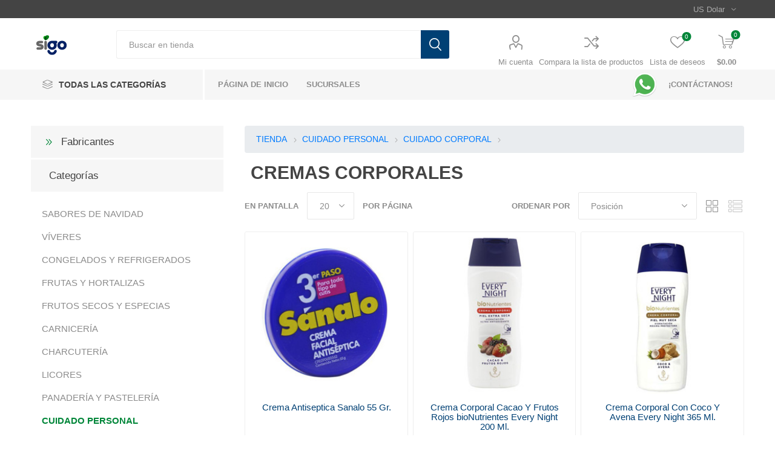

--- FILE ---
content_type: text/html; charset=utf-8
request_url: https://costazul.sigo.com.ve/cremas-corporales
body_size: 241685
content:


<!DOCTYPE html>
<html lang="es"  class="html-category-page">
<head>
    <title>SuperMarket Sigo Costazul - CREMAS CORPORALES</title>
    <meta http-equiv="Content-type" content="text/html;charset=UTF-8" />
    <meta charset="utf-8">
    <meta name="description" content="Sirviendo con amor desde 1972. Haz tus compras online y rec&#xED;belas en la puerta de tu casa. Ingresa YA y encuentra &#xA1;TODO PARA TU FAMILIA!" />
    <meta name="keywords" content="Margarita, Sigo, Online, Tienda, Delivery, Pick up" />
    <meta name="generator" content="nopCommerce" />
    <meta name="viewport" content="width=device-width, initial-scale=1, maximum-scale=1, user-scalable=0" />
    <meta name="cf-2fa-verify" content="Ieg2XB2mLKR5L8D3aG9N">
    
    


    
    



    <link href="/bundles/9af-hwtefks2bqsvxkdelnlsag9ivb6w9digxehfezs.min.css" rel="stylesheet" type="text/css" />

    <script src="/lib/jquery/jquery-3.3.1.min.js"></script>
<script src="/Themes/Emporium/Content/SweetAlert/sweetalert.js"></script>
<script src="/Themes/Emporium/Content/DataTables/datatables.min.js"></script>
<script src="/Themes/Emporium/Content/scripts/inputmask.min.js"></script>
<script src="/Themes/Emporium/Content/scripts/jquery.inputmask.min.js"></script>
<script src="/Themes/Emporium/Content/scripts/external.js"></script>
<script src="/Themes/Emporium/Content/scripts/cookiesjs.js"></script>
<script src="/Plugins/SevenSpikes.Core/Scripts/iOS-12-array-reverse-fix.min.js"></script>

    <link rel="canonical" href="https://costazul.sigo.com.ve/cremas-corporales" />

    
    
    <link rel="shortcut icon" href="https://costazul.sigo.com.ve/favicon.ico" />
    
    <!--Powered by nopCommerce - http://www.nopCommerce.com-->
    <link rel="preload stylesheet" href="/Themes/Emporium/Content/DataTables/datatables.min.css" as="style" onload="this.onload=null;this.rel='stylesheet'">
    <noscript><link rel="stylesheet" href="/Themes/Emporium/Content/DataTables/datatables.min.css"></noscript>

    <link rel="preload stylesheet" href="/Themes/Emporium/Content/css/bootstrap.min.css" as="style" onload="this.onload=null;this.rel='stylesheet'">
    <noscript><link rel="stylesheet" href="/Themes/Emporium/Content/css/bootstrap.min.css"></noscript>
    <!--CSS utilizados por intlTelInput para telefonos con formatos y banderas intenacionales-->
    <link rel="preload stylesheet" href="/Themes/Emporium/Content/intltelinput/css/intlTelInput.css" as="style" onload="this.onload=null;this.rel='stylesheet'">
    <noscript><link rel="stylesheet" href="/Themes/Emporium/Content/intltelinput/css/intlTelInput.css"></noscript>
    <link rel="preload stylesheet" href="/Themes/Emporium/Content/intltelinput/css/demo.css" as="style" onload="this.onload=null;this.rel='stylesheet'">
    <noscript><link rel="stylesheet" href="/Themes/Emporium/Content/intltelinput/css/demo.css"></noscript>
</head>
<body class="category-page-body">
    



<div class="ajax-loading-block-window" style="display: none">
</div>
<div id="dialog-notifications-success" title="Notificación" style="display:none;">
</div>
<div id="dialog-notifications-error" title="Error" style="display:none;">
</div>
<div id="dialog-notifications-warning" title="Advertencia" style="display:none;">
</div>
<div id="bar-notification" class="bar-notification">
    <span class="close" title="Cerca">&nbsp;</span>
</div>



<!--[if lte IE 8]>
    <div style="clear:both;height:59px;text-align:center;position:relative;">
        <a href="http://www.microsoft.com/windows/internet-explorer/default.aspx" target="_blank">
            <img src="/Themes/Emporium/Content/img/ie_warning.jpg" height="42" width="820" alt="You are using an outdated browser. For a faster, safer browsing experience, upgrade for free today." />
        </a>
    </div>
<![endif]-->


<div class="master-wrapper-page">
    
    <div class="responsive-nav-wrapper-parent">
        <div class="responsive-nav-wrapper">
            <div class="menu-title">
                <span>Menú</span>
            </div>
            <div class="search-wrap">
                <span>Búsqueda</span>
            </div>
            <div class="mobile-logo">
                



<a href="/" class="logo">


<img alt="SuperMarket Sigo Costazul" title="SuperMarket Sigo Costazul" src="https://costazul.sigo.com.ve/images/thumbs/0011684.png" /></a>
            </div>
            <div class="shopping-cart-link">
            </div>
            <div class="personal-button" id="header-links-opener">
                <span>Personal menu</span>
            </div>
        </div>
    </div>
    

<div class="header">
    
    <div class="header-upper">
        <div class="header-selectors-wrapper">
            
            

    <div class="currency-selector desktop">
            <select id="customerCurrency" name="customerCurrency" onchange="setLocation(this.value);" aria-label="Selector de moneda"><option selected="selected" value="https://costazul.sigo.com.ve/changecurrency/1?returnurl=%2Fcremas-corporales">US Dolar</option>
<option value="https://costazul.sigo.com.ve/changecurrency/13?returnurl=%2Fcremas-corporales">Bol&#xED;vares</option>
</select>
    </div>
    <div class="currency-selector mobile mobile-selector">
            <div class="current-currency-selector selector-title">US Dolar</div>
            <div class="currency-selector-options mobile-collapse">

                    <div class="selector-options-item">
                        <input type="radio" name="currency-selector" id="currency-0" value="https://costazul.sigo.com.ve/changecurrency/1?returnurl=%2Fcremas-corporales" onclick="setLocation(this.value);"  checked="checked" />
                        <label for="currency-0">US Dolar</label>
                    </div>
                    <div class="selector-options-item">
                        <input type="radio" name="currency-selector" id="currency-1" value="https://costazul.sigo.com.ve/changecurrency/13?returnurl=%2Fcremas-corporales" onclick="setLocation(this.value);"  />
                        <label for="currency-1">Bol&#xED;vares</label>
                    </div>

            </div>
    </div>

            
            
        </div>
    </div>
    <div class="header-lower">
        <div class="header-logo">
            



<a href="/" class="logo">


<img alt="SuperMarket Sigo Costazul" title="SuperMarket Sigo Costazul" src="https://costazul.sigo.com.ve/images/thumbs/0011684.png" /></a>
        </div>
        <div class="search-box store-search-box">
            <div class="close-side-menu">
                <span class="close-side-menu-text">Buscar en tienda</span>
                <span class="close-side-menu-btn">Close</span>
            </div>
            <form method="get" id="small-search-box-form" action="/search">
    <input type="text" class="search-box-text" id="small-searchterms" autocomplete="off" name="q" placeholder="Buscar en tienda" aria-label="Buscar en tienda" />
    



<input type="hidden" class="instantSearchResourceElement"
       data-highlightFirstFoundElement="false"
       data-minKeywordLength="3"
       data-defaultProductSortOption="0"
       data-instantSearchUrl="/instantSearchFor"
       data-searchPageUrl="/search"
       data-searchInProductDescriptions="false"
       data-numberOfVisibleProducts="5"/>


    <input type="submit" class="button-1 search-box-button" value="Búsqueda"/>
        
</form>
        </div>

        <div class="header-links-wrapper">
            

<div class="header-links">
    <ul>
        
        <li>
            <a href="/customer/info" class="ico-account opener" data-loginUrl="/login">Mi cuenta</a>
            <div class="profile-menu-box login-form-in-header">
                <div class="close-side-menu">
                    <span class="close-side-menu-text">Mi cuenta</span>
                    <span class="close-side-menu-btn">Close</span>
                </div>
                <div class="header-form-holder">
                    <a href="/register" class="ico-register">Regístrate</a>
                        <a href="/login" class="ico-login">Inicia sesión</a>
                </div>
            </div>
        </li>
                <li><a href="/compareproducts" class="ico-compare">Compara la lista de productos</a></li>

        <li>
            <a href="/wishlist" class="ico-wishlist">
                <span class="wishlist-label">Lista de deseos</span>
                <span class="wishlist-qty">0</span>
            </a>
        </li>

        
    </ul>
    <div class="mobile-flyout-wrapper">
        <div class="close-side-menu">
            <span class="close-side-menu-text">Carrito de compras</span>
            <span class="close-side-menu-btn">Cerrar</span>
        </div>
        



<div id="flyout-cart" class="flyout-cart" data-removeItemFromCartUrl="/EmporiumTheme/RemoveItemFromCart" data-flyoutCartUrl="/EmporiumTheme/FlyoutShoppingCart">
    <div id="topcartlink">
        <a href="/cart" class="ico-cart">
            <span class="cart-qty">0</span>
            <span class="cart-label">
$0.00            </span>
        </a>
    </div>
    <div class="mini-shopping-cart">
        <div class="flyout-cart-scroll-area">
                <p>No tienes artículos en tu carrito de compras.</p>
        </div>
    </div>
</div>
    </div>
            
</div>

        </div>
    </div>
    <div class="header-menu-parent">
        <div class="header-menu categories-in-side-panel">
		        <div class="category-navigation-list-wrapper" id="sticky-flyout1">
			        <span class="category-navigation-title">Todas las categorías</span>
		            <ul class="category-navigation-list sticky-flyout1"></ul>
		        </div>
		    <div class="close-menu">
		    	<span class="close-menu-text">Menú</span>
		        <span class="close-menu-btn">Close</span>
		    </div>
            



    <ul class="mega-menu"
        data-isRtlEnabled="false"
        data-enableClickForDropDown="false">


<li class="has-sublist mega-menu-categories root-category-items">

        <span class="with-subcategories single-item-categories labelfornextplusbutton">TODAS LAS CATEGOR&#xCD;AS</span>

        <div class="plus-button"></div>
        <div class="sublist-wrap">
            <ul class="sublist">
                <li class="back-button">
                    <span>Volver</span>
                </li>
                
        <li>
            <a class="lastLevelCategory" href="/hormona" title="SABORES DE NAVIDAD"><span>SABORES DE NAVIDAD</span></a>
        </li>
        <li class="has-sublist">
            <a href="/v%C3%ADveres-2" title="V&#xCD;VERES" class="with-subcategories"><span>V&#xCD;VERES</span></a>
            <div class="plus-button"></div>
            <div class="sublist-wrap">
                <ul class="sublist">
                    <li class="back-button">
                        <span>Volver</span>
                    </li>
                    
        <li>
            <a class="lastLevelCategory" href="/cremas-y-nata" title="CREMAS Y NATA"><span>CREMAS Y NATA</span></a>
        </li>
        <li class="has-sublist">
            <a href="/arroz-granos-y-pastas" title="ARROZ, GRANOS Y PASTAS" class="with-subcategories"><span>ARROZ, GRANOS Y PASTAS</span></a>
            <div class="plus-button"></div>
            <div class="sublist-wrap">
                <ul class="sublist">
                    <li class="back-button">
                        <span>Volver</span>
                    </li>
                    
        <li>
            <a class="lastLevelCategory" href="/arroz" title="ARROZ"><span>ARROZ</span></a>
        </li>
        <li>
            <a class="lastLevelCategory" href="/granos" title="GRANOS"><span>GRANOS</span></a>
        </li>
        <li class="has-sublist">
            <a href="/pastas" title="PASTAS" class="with-subcategories"><span>PASTAS</span></a>
            <div class="plus-button"></div>
            <div class="sublist-wrap">
                <ul class="sublist">
                    <li class="back-button">
                        <span>Volver</span>
                    </li>
                    
        <li>
            <a class="lastLevelCategory" href="/larga" title="LARGA"><span>LARGA</span></a>
        </li>
        <li>
            <a class="lastLevelCategory" href="/corta" title="CORTA"><span>CORTA</span></a>
        </li>


                </ul>
            </div>
        </li>


                </ul>
            </div>
        </li>
        <li class="has-sublist">
            <a href="/caf%C3%A9-infusiones-y-endulzantes" title="CAF&#xC9;, INFUSIONES Y ENDULZANTES" class="with-subcategories"><span>CAF&#xC9;, INFUSIONES Y ENDULZANTES</span></a>
            <div class="plus-button"></div>
            <div class="sublist-wrap">
                <ul class="sublist">
                    <li class="back-button">
                        <span>Volver</span>
                    </li>
                    
        <li>
            <a class="lastLevelCategory" href="/az%C3%BAcar" title="AZ&#xDA;CAR"><span>AZ&#xDA;CAR</span></a>
        </li>
        <li>
            <a class="lastLevelCategory" href="/caf%C3%A9" title="CAF&#xC9;"><span>CAF&#xC9;</span></a>
        </li>
        <li>
            <a class="lastLevelCategory" href="/endulzantes" title="ENDULZANTES"><span>ENDULZANTES</span></a>
        </li>
        <li>
            <a class="lastLevelCategory" href="/infusiones" title="INFUSIONES"><span>INFUSIONES</span></a>
        </li>


                </ul>
            </div>
        </li>
        <li class="has-sublist">
            <a href="/cereales-y-semillas" title="CEREALES Y SEMILLAS" class="with-subcategories"><span>CEREALES Y SEMILLAS</span></a>
            <div class="plus-button"></div>
            <div class="sublist-wrap">
                <ul class="sublist">
                    <li class="back-button">
                        <span>Volver</span>
                    </li>
                    
        <li>
            <a class="lastLevelCategory" href="/avenas" title="AVENAS"><span>AVENAS</span></a>
        </li>
        <li>
            <a class="lastLevelCategory" href="/cereales" title="CEREALES"><span>CEREALES</span></a>
        </li>
        <li>
            <a class="lastLevelCategory" href="/semillas" title="SEMILLAS"><span>SEMILLAS</span></a>
        </li>


                </ul>
            </div>
        </li>
        <li class="has-sublist">
            <a href="/enlatados-encurtidos-y-conservas" title="ENLATADOS, ENCURTIDOS Y CONSERVAS" class="with-subcategories"><span>ENLATADOS, ENCURTIDOS Y CONSERVAS</span></a>
            <div class="plus-button"></div>
            <div class="sublist-wrap">
                <ul class="sublist">
                    <li class="back-button">
                        <span>Volver</span>
                    </li>
                    
        <li>
            <a class="lastLevelCategory" href="/conservas" title="CONSERVAS"><span>CONSERVAS</span></a>
        </li>
        <li>
            <a class="lastLevelCategory" href="/encurtidos" title="ENCURTIDOS"><span>ENCURTIDOS</span></a>
        </li>
        <li>
            <a class="lastLevelCategory" href="/enlatados" title="ENLATADOS"><span>ENLATADOS</span></a>
        </li>


                </ul>
            </div>
        </li>
        <li class="has-sublist">
            <a href="/harinas" title="HARINAS" class="with-subcategories"><span>HARINAS</span></a>
            <div class="plus-button"></div>
            <div class="sublist-wrap">
                <ul class="sublist">
                    <li class="back-button">
                        <span>Volver</span>
                    </li>
                    
        <li>
            <a class="lastLevelCategory" href="/ma%C3%ADz" title="MA&#xCD;Z"><span>MA&#xCD;Z</span></a>
        </li>
        <li>
            <a class="lastLevelCategory" href="/trigo" title="TRIGO"><span>TRIGO</span></a>
        </li>


                </ul>
            </div>
        </li>
        <li class="has-sublist">
            <a href="/margarinas-aceites-y-untables" title="MARGARINAS, ACEITES Y UNTABLES" class="with-subcategories"><span>MARGARINAS, ACEITES Y UNTABLES</span></a>
            <div class="plus-button"></div>
            <div class="sublist-wrap">
                <ul class="sublist">
                    <li class="back-button">
                        <span>Volver</span>
                    </li>
                    
        <li>
            <a class="lastLevelCategory" href="/aceites" title="ACEITES"><span>ACEITES</span></a>
        </li>
        <li>
            <a class="lastLevelCategory" href="/untables" title="UNTABLES"><span>UNTABLES</span></a>
        </li>


                </ul>
            </div>
        </li>
        <li>
            <a class="lastLevelCategory" href="/reposter%C3%ADa" title="REPOSTER&#xCD;A"><span>REPOSTER&#xCD;A</span></a>
        </li>
        <li class="has-sublist">
            <a href="/salsas-condimentos-y-sopas" title="SALSAS, CONDIMENTOS Y SOPAS" class="with-subcategories"><span>SALSAS, CONDIMENTOS Y SOPAS</span></a>
            <div class="plus-button"></div>
            <div class="sublist-wrap">
                <ul class="sublist">
                    <li class="back-button">
                        <span>Volver</span>
                    </li>
                    
        <li>
            <a class="lastLevelCategory" href="/aderezos-2" title="ADEREZOS"><span>ADEREZOS</span></a>
        </li>
        <li>
            <a class="lastLevelCategory" href="/condimentos" title="CONDIMENTOS"><span>CONDIMENTOS</span></a>
        </li>
        <li>
            <a class="lastLevelCategory" href="/ppastas" title="P/PASTA"><span>P/PASTA</span></a>
        </li>
        <li>
            <a class="lastLevelCategory" href="/salsas" title="SALSAS"><span>SALSAS</span></a>
        </li>
        <li>
            <a class="lastLevelCategory" href="/sopas" title="SOPAS"><span>SOPAS</span></a>
        </li>


                </ul>
            </div>
        </li>


                </ul>
            </div>
        </li>
        <li class="has-sublist">
            <a href="/congelados" title="CONGELADOS Y REFRIGERADOS" class="with-subcategories"><span>CONGELADOS Y REFRIGERADOS</span></a>
            <div class="plus-button"></div>
            <div class="sublist-wrap">
                <ul class="sublist">
                    <li class="back-button">
                        <span>Volver</span>
                    </li>
                    
        <li>
            <a class="lastLevelCategory" href="/helados" title="POSTRES Y HELADOS"><span>POSTRES Y HELADOS</span></a>
        </li>
        <li>
            <a class="lastLevelCategory" href="/listo-para-ti" title="LISTO PARA PREPARAR"><span>LISTO PARA PREPARAR</span></a>
        </li>
        <li>
            <a class="lastLevelCategory" href="/pescaderia" title="PESCADERIA"><span>PESCADERIA</span></a>
        </li>
        <li>
            <a class="lastLevelCategory" href="/frutas-congeladas" title="FRUTAS Y VEGETALES"><span>FRUTAS Y VEGETALES</span></a>
        </li>


                </ul>
            </div>
        </li>
        <li class="has-sublist">
            <a href="/frutas-y-hortalizas" title="FRUTAS Y HORTALIZAS" class="with-subcategories"><span>FRUTAS Y HORTALIZAS</span></a>
            <div class="plus-button"></div>
            <div class="sublist-wrap">
                <ul class="sublist">
                    <li class="back-button">
                        <span>Volver</span>
                    </li>
                    
        <li>
            <a class="lastLevelCategory" href="/frutas" title="FRUTAS"><span>FRUTAS</span></a>
        </li>
        <li>
            <a class="lastLevelCategory" href="/hortalizas" title="HORTALIZAS"><span>HORTALIZAS</span></a>
        </li>
        <li>
            <a class="lastLevelCategory" href="/verduras" title="VERDURAS"><span>VERDURAS</span></a>
        </li>


                </ul>
            </div>
        </li>
        <li class="has-sublist">
            <a href="/frutos-secos" title="FRUTOS SECOS Y ESPECIAS" class="with-subcategories"><span>FRUTOS SECOS Y ESPECIAS</span></a>
            <div class="plus-button"></div>
            <div class="sublist-wrap">
                <ul class="sublist">
                    <li class="back-button">
                        <span>Volver</span>
                    </li>
                    
        <li>
            <a class="lastLevelCategory" href="/confite" title="CONFITES"><span>CONFITES</span></a>
        </li>
        <li>
            <a class="lastLevelCategory" href="/especias" title="ESPECIAS"><span>ESPECIAS</span></a>
        </li>
        <li>
            <a class="lastLevelCategory" href="/fruto-seco" title="FRUTO SECO"><span>FRUTO SECO</span></a>
        </li>


                </ul>
            </div>
        </li>
        <li class="has-sublist">
            <a href="/carnicer%C3%ADa" title="CARNICER&#xCD;A" class="with-subcategories"><span>CARNICER&#xCD;A</span></a>
            <div class="plus-button"></div>
            <div class="sublist-wrap">
                <ul class="sublist">
                    <li class="back-button">
                        <span>Volver</span>
                    </li>
                    
        <li>
            <a class="lastLevelCategory" href="/carne" title="CARNE"><span>CARNE</span></a>
        </li>
        <li>
            <a class="lastLevelCategory" href="/cerdo" title="CERDO"><span>CERDO</span></a>
        </li>
        <li>
            <a class="lastLevelCategory" href="/pollo" title="POLLO"><span>POLLO</span></a>
        </li>


                </ul>
            </div>
        </li>
        <li class="has-sublist">
            <a href="/charcuter%C3%ADa" title="CHARCUTER&#xCD;A" class="with-subcategories"><span>CHARCUTER&#xCD;A</span></a>
            <div class="plus-button"></div>
            <div class="sublist-wrap">
                <ul class="sublist">
                    <li class="back-button">
                        <span>Volver</span>
                    </li>
                    
        <li>
            <a class="lastLevelCategory" href="/chorizo-2" title="CHORIZO"><span>CHORIZO</span></a>
        </li>
        <li>
            <a class="lastLevelCategory" href="/jam%C3%B3n" title="JAM&#xD3;N"><span>JAM&#xD3;N</span></a>
        </li>
        <li>
            <a class="lastLevelCategory" href="/mortadela" title="MORTADELA"><span>MORTADELA</span></a>
        </li>
        <li>
            <a class="lastLevelCategory" href="/queso" title="QUESO"><span>QUESO</span></a>
        </li>
        <li>
            <a class="lastLevelCategory" href="/salchicha" title="SALCHICHA"><span>SALCHICHA</span></a>
        </li>
        <li>
            <a class="lastLevelCategory" href="/salchichon" title="SALCHICH&#xD3;N"><span>SALCHICH&#xD3;N</span></a>
        </li>
        <li>
            <a class="lastLevelCategory" href="/tocineta" title="TOCINETA"><span>TOCINETA</span></a>
        </li>
        <li>
            <a class="lastLevelCategory" href="/untable" title="UNTABLE"><span>UNTABLE</span></a>
        </li>


                </ul>
            </div>
        </li>
        <li class="has-sublist">
            <a href="/licores" title="LICORES" class="with-subcategories"><span>LICORES</span></a>
            <div class="plus-button"></div>
            <div class="sublist-wrap">
                <ul class="sublist">
                    <li class="back-button">
                        <span>Volver</span>
                    </li>
                    
        <li>
            <a class="lastLevelCategory" href="/cerveza" title="CERVEZA"><span>CERVEZA</span></a>
        </li>
        <li class="has-sublist">
            <a href="/brandy" title="BRANDY" class="with-subcategories"><span>BRANDY</span></a>
            <div class="plus-button"></div>
            <div class="sublist-wrap">
                <ul class="sublist">
                    <li class="back-button">
                        <span>Volver</span>
                    </li>
                    
        <li>
            <a class="lastLevelCategory" href="/licor-2" title="LICOR"><span>LICOR</span></a>
        </li>


                </ul>
            </div>
        </li>
        <li>
            <a class="lastLevelCategory" href="/ginebra" title="GINEBRA"><span>GINEBRA</span></a>
        </li>
        <li class="has-sublist">
            <a href="/ron" title="RON" class="with-subcategories"><span>RON</span></a>
            <div class="plus-button"></div>
            <div class="sublist-wrap">
                <ul class="sublist">
                    <li class="back-button">
                        <span>Volver</span>
                    </li>
                    
        <li>
            <a class="lastLevelCategory" href="/licor-3" title="LICOR"><span>LICOR</span></a>
        </li>


                </ul>
            </div>
        </li>
        <li>
            <a class="lastLevelCategory" href="/sangria" title="SANGR&#xCD;A"><span>SANGR&#xCD;A</span></a>
        </li>
        <li>
            <a class="lastLevelCategory" href="/tequila" title="TEQUILA"><span>TEQUILA</span></a>
        </li>
        <li class="has-sublist">
            <a href="/vino" title="VINO" class="with-subcategories"><span>VINO</span></a>
            <div class="plus-button"></div>
            <div class="sublist-wrap">
                <ul class="sublist">
                    <li class="back-button">
                        <span>Volver</span>
                    </li>
                    
        <li>
            <a class="lastLevelCategory" href="/espumante" title="ESPUMANTE"><span>ESPUMANTE</span></a>
        </li>


                </ul>
            </div>
        </li>
        <li>
            <a class="lastLevelCategory" href="/vodka" title="VODKA"><span>VODKA</span></a>
        </li>
        <li class="has-sublist">
            <a href="/whisky" title="WHISKY" class="with-subcategories"><span>WHISKY</span></a>
            <div class="plus-button"></div>
            <div class="sublist-wrap">
                <ul class="sublist">
                    <li class="back-button">
                        <span>Volver</span>
                    </li>
                    
        <li>
            <a class="lastLevelCategory" href="/licor-4" title="LICOR"><span>LICOR</span></a>
        </li>


                </ul>
            </div>
        </li>


                </ul>
            </div>
        </li>
        <li class="has-sublist">
            <a href="/panader%C3%ADa" title="PANADER&#xCD;A Y PASTELER&#xCD;A" class="with-subcategories"><span>PANADER&#xCD;A Y PASTELER&#xCD;A</span></a>
            <div class="plus-button"></div>
            <div class="sublist-wrap">
                <ul class="sublist">
                    <li class="back-button">
                        <span>Volver</span>
                    </li>
                    
        <li>
            <a class="lastLevelCategory" href="/integral" title="INTEGRAL"><span>INTEGRAL</span></a>
        </li>
        <li>
            <a class="lastLevelCategory" href="/panader%C3%ADa-2" title="PANADER&#xCD;A"><span>PANADER&#xCD;A</span></a>
        </li>
        <li>
            <a class="lastLevelCategory" href="/pasteler%C3%ADa-2" title="PASTELER&#xCD;A"><span>PASTELER&#xCD;A</span></a>
        </li>


                </ul>
            </div>
        </li>
        <li class="has-sublist">
            <a href="/cuidado-personal" title="CUIDADO PERSONAL" class="with-subcategories"><span>CUIDADO PERSONAL</span></a>
            <div class="plus-button"></div>
            <div class="sublist-wrap">
                <ul class="sublist">
                    <li class="back-button">
                        <span>Volver</span>
                    </li>
                    
        <li class="has-sublist">
            <a href="/cuidado-bucal" title="CUIDADO BUCAL" class="with-subcategories"><span>CUIDADO BUCAL</span></a>
            <div class="plus-button"></div>
            <div class="sublist-wrap">
                <ul class="sublist">
                    <li class="back-button">
                        <span>Volver</span>
                    </li>
                    
        <li>
            <a class="lastLevelCategory" href="/cepillo-dental" title="CEPILLO DENTAL"><span>CEPILLO DENTAL</span></a>
        </li>
        <li>
            <a class="lastLevelCategory" href="/crema-dental" title="CREMA DENTAL"><span>CREMA DENTAL</span></a>
        </li>
        <li>
            <a class="lastLevelCategory" href="/enjuague-bucal" title="ENJUAGUE BUCAL"><span>ENJUAGUE BUCAL</span></a>
        </li>


                </ul>
            </div>
        </li>
        <li class="has-sublist">
            <a href="/cuidado-corporal" title="CUIDADO CORPORAL" class="with-subcategories"><span>CUIDADO CORPORAL</span></a>
            <div class="plus-button"></div>
            <div class="sublist-wrap">
                <ul class="sublist">
                    <li class="back-button">
                        <span>Volver</span>
                    </li>
                    
        <li>
            <a class="lastLevelCategory" href="/protecci%C3%B3n-solar" title="PROTECCI&#xD3;N SOLAR"><span>PROTECCI&#xD3;N SOLAR</span></a>
        </li>
        <li>
            <a class="lastLevelCategory" href="/incontinencia" title="INCONTINENCIA"><span>INCONTINENCIA</span></a>
        </li>
        <li>
            <a class="lastLevelCategory" href="/cremas-corporales" title="CREMAS CORPORALES"><span>CREMAS CORPORALES</span></a>
        </li>
        <li>
            <a class="lastLevelCategory" href="/cuidado-facial" title="CUIDADO FACIAL"><span>CUIDADO FACIAL</span></a>
        </li>
        <li>
            <a class="lastLevelCategory" href="/cuidado-%C3%ADntimo" title="CUIDADO &#xCD;NTIMO"><span>CUIDADO &#xCD;NTIMO</span></a>
        </li>
        <li>
            <a class="lastLevelCategory" href="/depilaci%C3%B3n-y-afeitado" title="DEPILACI&#xD3;N Y AFEITADO"><span>DEPILACI&#xD3;N Y AFEITADO</span></a>
        </li>
        <li>
            <a class="lastLevelCategory" href="/desodorante" title="DESODORANTE"><span>DESODORANTE</span></a>
        </li>
        <li>
            <a class="lastLevelCategory" href="/gel-de-ba%C3%B1o" title="GEL DE BA&#xD1;O"><span>GEL DE BA&#xD1;O</span></a>
        </li>
        <li>
            <a class="lastLevelCategory" href="/jab%C3%B3n" title="JAB&#xD3;N"><span>JAB&#xD3;N</span></a>
        </li>
        <li>
            <a class="lastLevelCategory" href="/papel-higi%C3%A9nico" title="PAPEL HIGI&#xC9;NICO"><span>PAPEL HIGI&#xC9;NICO</span></a>
        </li>
        <li>
            <a class="lastLevelCategory" href="/toallas-h%C3%BAmedas" title="TOALLAS H&#xDA;MEDAS"><span>TOALLAS H&#xDA;MEDAS</span></a>
        </li>


                </ul>
            </div>
        </li>
        <li class="has-sublist">
            <a href="/cuidado-del-pelo" title="CUIDADO DEL CABELLO" class="with-subcategories"><span>CUIDADO DEL CABELLO</span></a>
            <div class="plus-button"></div>
            <div class="sublist-wrap">
                <ul class="sublist">
                    <li class="back-button">
                        <span>Volver</span>
                    </li>
                    
        <li>
            <a class="lastLevelCategory" href="/accesorios" title="ACCESORIOS PARA EL CABELLO"><span>ACCESORIOS PARA EL CABELLO</span></a>
        </li>
        <li>
            <a class="lastLevelCategory" href="/acondicionador-y-ba%C3%B1o-de-crema" title="ACONDICIONADOR Y BA&#xD1;O DE CREMA"><span>ACONDICIONADOR Y BA&#xD1;O DE CREMA</span></a>
        </li>
        <li>
            <a class="lastLevelCategory" href="/champ%C3%BA" title="CHAMP&#xDA;"><span>CHAMP&#xDA;</span></a>
        </li>
        <li>
            <a class="lastLevelCategory" href="/gel-y-fijadores" title="GEL Y FIJADORES"><span>GEL Y FIJADORES</span></a>
        </li>
        <li>
            <a class="lastLevelCategory" href="/tintes" title="TINTES"><span>TINTES</span></a>
        </li>


                </ul>
            </div>
        </li>


                </ul>
            </div>
        </li>
        <li class="has-sublist">
            <a href="/cosmeticos" title="COSMETICOS" class="with-subcategories"><span>COSMETICOS</span></a>
            <div class="plus-button"></div>
            <div class="sublist-wrap">
                <ul class="sublist">
                    <li class="back-button">
                        <span>Volver</span>
                    </li>
                    
        <li class="has-sublist">
            <a href="/rostro" title="ROSTRO" class="with-subcategories"><span>ROSTRO</span></a>
            <div class="plus-button"></div>
            <div class="sublist-wrap">
                <ul class="sublist">
                    <li class="back-button">
                        <span>Volver</span>
                    </li>
                    
        <li>
            <a class="lastLevelCategory" href="/primer" title="PRIMER"><span>PRIMER</span></a>
        </li>
        <li>
            <a class="lastLevelCategory" href="/base-3" title="BASE"><span>BASE</span></a>
        </li>
        <li>
            <a class="lastLevelCategory" href="/polvo-2" title="POLVO"><span>POLVO</span></a>
        </li>
        <li>
            <a class="lastLevelCategory" href="/corrector" title="CORRECTOR"><span>CORRECTOR</span></a>
        </li>
        <li>
            <a class="lastLevelCategory" href="/iluminador" title="ILUMINADOR"><span>ILUMINADOR</span></a>
        </li>
        <li>
            <a class="lastLevelCategory" href="/rubor" title="RUBOR"><span>RUBOR</span></a>
        </li>


                </ul>
            </div>
        </li>
        <li class="has-sublist">
            <a href="/cejas" title="CEJAS" class="with-subcategories"><span>CEJAS</span></a>
            <div class="plus-button"></div>
            <div class="sublist-wrap">
                <ul class="sublist">
                    <li class="back-button">
                        <span>Volver</span>
                    </li>
                    
        <li>
            <a class="lastLevelCategory" href="/lapiz" title="LAPIZ"><span>LAPIZ</span></a>
        </li>
        <li>
            <a class="lastLevelCategory" href="/sombras" title="SOMBRAS"><span>SOMBRAS</span></a>
        </li>
        <li>
            <a class="lastLevelCategory" href="/delineador" title="DELINEADOR"><span>DELINEADOR</span></a>
        </li>


                </ul>
            </div>
        </li>
        <li class="has-sublist">
            <a href="/ojos" title="OJOS" class="with-subcategories"><span>OJOS</span></a>
            <div class="plus-button"></div>
            <div class="sublist-wrap">
                <ul class="sublist">
                    <li class="back-button">
                        <span>Volver</span>
                    </li>
                    
        <li>
            <a class="lastLevelCategory" href="/sombras-2" title="SOMBRAS"><span>SOMBRAS</span></a>
        </li>
        <li>
            <a class="lastLevelCategory" href="/lapiz-2" title="LAPIZ"><span>LAPIZ</span></a>
        </li>
        <li>
            <a class="lastLevelCategory" href="/mascara" title="MASCARA"><span>MASCARA</span></a>
        </li>
        <li>
            <a class="lastLevelCategory" href="/corrector-2" title="CORRECTOR"><span>CORRECTOR</span></a>
        </li>
        <li>
            <a class="lastLevelCategory" href="/delineador-3" title="DELINEADOR"><span>DELINEADOR</span></a>
        </li>


                </ul>
            </div>
        </li>
        <li class="has-sublist">
            <a href="/labios" title="LABIOS" class="with-subcategories"><span>LABIOS</span></a>
            <div class="plus-button"></div>
            <div class="sublist-wrap">
                <ul class="sublist">
                    <li class="back-button">
                        <span>Volver</span>
                    </li>
                    
        <li>
            <a class="lastLevelCategory" href="/labial" title="LABIAL"><span>LABIAL</span></a>
        </li>
        <li>
            <a class="lastLevelCategory" href="/lapiz-3" title="LAPIZ"><span>LAPIZ</span></a>
        </li>


                </ul>
            </div>
        </li>
        <li class="has-sublist">
            <a href="/accesorios-2" title="ACCESORIOS" class="with-subcategories"><span>ACCESORIOS</span></a>
            <div class="plus-button"></div>
            <div class="sublist-wrap">
                <ul class="sublist">
                    <li class="back-button">
                        <span>Volver</span>
                    </li>
                    
        <li>
            <a class="lastLevelCategory" href="/brochas-y-pinceles" title="BROCHAS Y PINCELES"><span>BROCHAS Y PINCELES</span></a>
        </li>
        <li>
            <a class="lastLevelCategory" href="/esponja-3" title="ESPONJA"><span>ESPONJA</span></a>
        </li>


                </ul>
            </div>
        </li>
        <li>
            <a class="lastLevelCategory" href="/u%C3%B1as" title="U&#xD1;AS"><span>U&#xD1;AS</span></a>
        </li>


                </ul>
            </div>
        </li>
        <li>
            <a class="lastLevelCategory" href="/flores" title="FLORES"><span>FLORES</span></a>
        </li>
        <li class="has-sublist">
            <a href="/limpieza" title="LIMPIEZA" class="with-subcategories"><span>LIMPIEZA</span></a>
            <div class="plus-button"></div>
            <div class="sublist-wrap">
                <ul class="sublist">
                    <li class="back-button">
                        <span>Volver</span>
                    </li>
                    
        <li>
            <a class="lastLevelCategory" href="/desengrasante" title="DESENGRASANTE"><span>DESENGRASANTE</span></a>
        </li>
        <li class="has-sublist">
            <a href="/tejido" title="TEJIDO" class="with-subcategories"><span>TEJIDO</span></a>
            <div class="plus-button"></div>
            <div class="sublist-wrap">
                <ul class="sublist">
                    <li class="back-button">
                        <span>Volver</span>
                    </li>
                    
        <li>
            <a class="lastLevelCategory" href="/jab%C3%B3n-2" title="JAB&#xD3;N"><span>JAB&#xD3;N</span></a>
        </li>
        <li>
            <a class="lastLevelCategory" href="/utensilios-2" title="UTENSILIOS"><span>UTENSILIOS</span></a>
        </li>
        <li>
            <a class="lastLevelCategory" href="/blanqueador-3" title="BLANQUEADOR"><span>BLANQUEADOR</span></a>
        </li>


                </ul>
            </div>
        </li>
        <li class="has-sublist">
            <a href="/vajilla-2" title="VAJILLA" class="with-subcategories"><span>VAJILLA</span></a>
            <div class="plus-button"></div>
            <div class="sublist-wrap">
                <ul class="sublist">
                    <li class="back-button">
                        <span>Volver</span>
                    </li>
                    
        <li>
            <a class="lastLevelCategory" href="/utensilios" title="UTENSILIOS"><span>UTENSILIOS</span></a>
        </li>


                </ul>
            </div>
        </li>
        <li>
            <a class="lastLevelCategory" href="/ambientador" title="AMBIENTADOR"><span>AMBIENTADOR</span></a>
        </li>
        <li>
            <a class="lastLevelCategory" href="/blanqueador" title="BLANQUEADOR"><span>BLANQUEADOR</span></a>
        </li>
        <li>
            <a class="lastLevelCategory" href="/desinfectante" title="DESINFECTANTE"><span>DESINFECTANTE</span></a>
        </li>
        <li>
            <a class="lastLevelCategory" href="/detergente" title="DETERGENTE"><span>DETERGENTE</span></a>
        </li>
        <li>
            <a class="lastLevelCategory" href="/insecticida" title="INSECTICIDA"><span>INSECTICIDA</span></a>
        </li>
        <li>
            <a class="lastLevelCategory" href="/lavaplatos" title="LAVAPLATOS"><span>LAVAPLATOS</span></a>
        </li>
        <li>
            <a class="lastLevelCategory" href="/limpiador" title="LIMPIADOR"><span>LIMPIADOR</span></a>
        </li>
        <li>
            <a class="lastLevelCategory" href="/suavizante" title="SUAVIZANTE"><span>SUAVIZANTE</span></a>
        </li>
        <li>
            <a class="lastLevelCategory" href="/esponja" title="UTENSILIOS DE LIMPIEZA"><span>UTENSILIOS DE LIMPIEZA</span></a>
        </li>


                </ul>
            </div>
        </li>
        <li class="has-sublist">
            <a href="/chucher%C3%ADas" title="CHUCHER&#xCD;AS" class="with-subcategories"><span>CHUCHER&#xCD;AS</span></a>
            <div class="plus-button"></div>
            <div class="sublist-wrap">
                <ul class="sublist">
                    <li class="back-button">
                        <span>Volver</span>
                    </li>
                    
        <li>
            <a class="lastLevelCategory" href="/postres-2" title="POSTRES"><span>POSTRES</span></a>
        </li>
        <li>
            <a class="lastLevelCategory" href="/panettone" title="PANETTONE"><span>PANETTONE</span></a>
        </li>
        <li>
            <a class="lastLevelCategory" href="/caramelos-chupetas-y-chicles" title="CARAMELOS, CHUPETAS Y CHICLES"><span>CARAMELOS, CHUPETAS Y CHICLES</span></a>
        </li>
        <li>
            <a class="lastLevelCategory" href="/chocolates" title="CHOCOLATES"><span>CHOCOLATES</span></a>
        </li>
        <li class="has-sublist">
            <a href="/galletas" title="GALLETAS Y PONQU&#xC9;S" class="with-subcategories"><span>GALLETAS Y PONQU&#xC9;S</span></a>
            <div class="plus-button"></div>
            <div class="sublist-wrap">
                <ul class="sublist">
                    <li class="back-button">
                        <span>Volver</span>
                    </li>
                    
        <li>
            <a class="lastLevelCategory" href="/saladas" title="SALADAS"><span>SALADAS</span></a>
        </li>
        <li>
            <a class="lastLevelCategory" href="/dulce" title="DULCE"><span>DULCE</span></a>
        </li>


                </ul>
            </div>
        </li>
        <li>
            <a class="lastLevelCategory" href="/snacks" title="SNACKS"><span>SNACKS</span></a>
        </li>


                </ul>
            </div>
        </li>
        <li class="has-sublist">
            <a href="/bebidas" title="BEBIDAS" class="with-subcategories"><span>BEBIDAS</span></a>
            <div class="plus-button"></div>
            <div class="sublist-wrap">
                <ul class="sublist">
                    <li class="back-button">
                        <span>Volver</span>
                    </li>
                    
        <li>
            <a class="lastLevelCategory" href="/yogurt" title="YOGURT"><span>YOGURT</span></a>
        </li>
        <li>
            <a class="lastLevelCategory" href="/achocolatadas" title="ACHOCOLATADAS"><span>ACHOCOLATADAS</span></a>
        </li>
        <li>
            <a class="lastLevelCategory" href="/agua" title="AGUA"><span>AGUA</span></a>
        </li>
        <li>
            <a class="lastLevelCategory" href="/energizantes" title="ENERGIZANTES"><span>ENERGIZANTES</span></a>
        </li>
        <li class="has-sublist">
            <a href="/jugos" title="JUGOS" class="with-subcategories"><span>JUGOS</span></a>
            <div class="plus-button"></div>
            <div class="sublist-wrap">
                <ul class="sublist">
                    <li class="back-button">
                        <span>Volver</span>
                    </li>
                    
        <li>
            <a class="lastLevelCategory" href="/en-polvo-2" title="EN POLVO"><span>EN POLVO</span></a>
        </li>
        <li>
            <a class="lastLevelCategory" href="/l%C3%ADquidas-2" title="L&#xCD;QUIDOS"><span>L&#xCD;QUIDOS</span></a>
        </li>
        <li>
            <a class="lastLevelCategory" href="/t%C3%A9-2" title="T&#xC9;"><span>T&#xC9;</span></a>
        </li>


                </ul>
            </div>
        </li>
        <li class="has-sublist">
            <a href="/l%C3%A1cteas" title="L&#xC1;CTEAS" class="with-subcategories"><span>L&#xC1;CTEAS</span></a>
            <div class="plus-button"></div>
            <div class="sublist-wrap">
                <ul class="sublist">
                    <li class="back-button">
                        <span>Volver</span>
                    </li>
                    
        <li>
            <a class="lastLevelCategory" href="/en-polvo" title="EN POLVO"><span>EN POLVO</span></a>
        </li>
        <li>
            <a class="lastLevelCategory" href="/l%C3%ADquidas" title="L&#xCD;QUIDAS"><span>L&#xCD;QUIDAS</span></a>
        </li>


                </ul>
            </div>
        </li>
        <li>
            <a class="lastLevelCategory" href="/malta" title="MALTA"><span>MALTA</span></a>
        </li>
        <li>
            <a class="lastLevelCategory" href="/refrescos" title="REFRESCOS"><span>REFRESCOS</span></a>
        </li>
        <li>
            <a class="lastLevelCategory" href="/soda" title="SODA"><span>SODA</span></a>
        </li>
        <li>
            <a class="lastLevelCategory" href="/t%C3%A9" title="T&#xC9;"><span>T&#xC9;</span></a>
        </li>


                </ul>
            </div>
        </li>
        <li class="has-sublist">
            <a href="/hogar" title="HOGAR Y DECORACI&#xD3;N" class="with-subcategories"><span>HOGAR Y DECORACI&#xD3;N</span></a>
            <div class="plus-button"></div>
            <div class="sublist-wrap">
                <ul class="sublist">
                    <li class="back-button">
                        <span>Volver</span>
                    </li>
                    
        <li class="has-sublist">
            <a href="/articulos-del-hogar" title="ARTICULOS DEL HOGAR" class="with-subcategories"><span>ARTICULOS DEL HOGAR</span></a>
            <div class="plus-button"></div>
            <div class="sublist-wrap">
                <ul class="sublist">
                    <li class="back-button">
                        <span>Volver</span>
                    </li>
                    
        <li>
            <a class="lastLevelCategory" href="/ba%C3%B1o" title="ARTICULOS DE BA&#xD1;O"><span>ARTICULOS DE BA&#xD1;O</span></a>
        </li>
        <li>
            <a class="lastLevelCategory" href="/domitorio" title="ARTICULOS DE DORMITORIO"><span>ARTICULOS DE DORMITORIO</span></a>
        </li>
        <li>
            <a class="lastLevelCategory" href="/utensilios-del-hogar" title="ARTICULOS DE COCINA"><span>ARTICULOS DE COCINA</span></a>
        </li>


                </ul>
            </div>
        </li>
        <li>
            <a class="lastLevelCategory" href="/diversi%C3%B3n" title="DEPORTE Y TIEMPO LIBRE"><span>DEPORTE Y TIEMPO LIBRE</span></a>
        </li>
        <li>
            <a class="lastLevelCategory" href="/lenceria" title="LENCERIA"><span>LENCERIA</span></a>
        </li>
        <li class="has-sublist">
            <a href="/desechables" title="DESECHABLES" class="with-subcategories"><span>DESECHABLES</span></a>
            <div class="plus-button"></div>
            <div class="sublist-wrap">
                <ul class="sublist">
                    <li class="back-button">
                        <span>Volver</span>
                    </li>
                    
        <li>
            <a class="lastLevelCategory" href="/lavaplatos-3" title="VELAS Y BATERIAS"><span>VELAS Y BATERIAS</span></a>
        </li>
        <li>
            <a class="lastLevelCategory" href="/papeleras" title="CARBON Y LE&#xD1;A"><span>CARBON Y LE&#xD1;A</span></a>
        </li>


                </ul>
            </div>
        </li>
        <li class="has-sublist">
            <a href="/ferreter%C3%ADa" title="FERRETER&#xCD;A" class="with-subcategories"><span>FERRETER&#xCD;A</span></a>
            <div class="plus-button"></div>
            <div class="sublist-wrap">
                <ul class="sublist">
                    <li class="back-button">
                        <span>Volver</span>
                    </li>
                    
        <li>
            <a class="lastLevelCategory" href="/bombillos-2" title="BOMBILLOS"><span>BOMBILLOS</span></a>
        </li>


                </ul>
            </div>
        </li>


                </ul>
            </div>
        </li>
        <li class="has-sublist">
            <a href="/electr%C3%B3nica" title="ELECTR&#xD3;NICA" class="with-subcategories"><span>ELECTR&#xD3;NICA</span></a>
            <div class="plus-button"></div>
            <div class="sublist-wrap">
                <ul class="sublist">
                    <li class="back-button">
                        <span>Volver</span>
                    </li>
                    
        <li class="has-sublist">
            <a href="/electrodom%C3%A9sticos" title="ELECTRODOM&#xC9;STICOS" class="with-subcategories"><span>ELECTRODOM&#xC9;STICOS</span></a>
            <div class="plus-button"></div>
            <div class="sublist-wrap">
                <ul class="sublist">
                    <li class="back-button">
                        <span>Volver</span>
                    </li>
                    
        <li>
            <a class="lastLevelCategory" href="/electrodom%C3%A9sticos-mayor" title="AL MAYOR"><span>AL MAYOR</span></a>
        </li>
        <li>
            <a class="lastLevelCategory" href="/electrodomesticos-menores" title="ELECTRODOM&#xC9;STICOS MENORES"><span>ELECTRODOM&#xC9;STICOS MENORES</span></a>
        </li>


                </ul>
            </div>
        </li>
        <li>
            <a class="lastLevelCategory" href="/sonido-y-video" title="TV, AUDIO Y VIDEO"><span>TV, AUDIO Y VIDEO</span></a>
        </li>


                </ul>
            </div>
        </li>
        <li class="has-sublist">
            <a href="/mascota" title="MASCOTA" class="with-subcategories"><span>MASCOTA</span></a>
            <div class="plus-button"></div>
            <div class="sublist-wrap">
                <ul class="sublist">
                    <li class="back-button">
                        <span>Volver</span>
                    </li>
                    
        <li>
            <a class="lastLevelCategory" href="/gatos" title="ALIMENTO PARA GATOS"><span>ALIMENTO PARA GATOS</span></a>
        </li>
        <li>
            <a class="lastLevelCategory" href="/perros" title="ALIMENTO PARA PERROS"><span>ALIMENTO PARA PERROS</span></a>
        </li>
        <li>
            <a class="lastLevelCategory" href="/accesorios-3" title="ACCESORIOS E HIGIENE"><span>ACCESORIOS E HIGIENE</span></a>
        </li>


                </ul>
            </div>
        </li>
        <li class="has-sublist">
            <a href="/beb%C3%A9s-y-ni%C3%B1os" title="BEB&#xC9;S Y NI&#xD1;OS" class="with-subcategories"><span>BEB&#xC9;S Y NI&#xD1;OS</span></a>
            <div class="plus-button"></div>
            <div class="sublist-wrap">
                <ul class="sublist">
                    <li class="back-button">
                        <span>Volver</span>
                    </li>
                    
        <li>
            <a class="lastLevelCategory" href="/pa%C3%B1ales-toallas" title="PA&#xD1;ALES Y TOALLAS"><span>PA&#xD1;ALES Y TOALLAS</span></a>
        </li>
        <li>
            <a class="lastLevelCategory" href="/higiene" title="HIGIENE Y CUIDADO"><span>HIGIENE Y CUIDADO</span></a>
        </li>
        <li>
            <a class="lastLevelCategory" href="/tetero-tetina" title="ACCESORIOS PARA BEB&#xC9;"><span>ACCESORIOS PARA BEB&#xC9;</span></a>
        </li>
        <li>
            <a class="lastLevelCategory" href="/alimentos-infantiles" title="ALIMENTOS INFANTILES"><span>ALIMENTOS INFANTILES</span></a>
        </li>


                </ul>
            </div>
        </li>
        <li>
            <a class="lastLevelCategory" href="/saludable" title="SALUDABLE"><span>SALUDABLE</span></a>
        </li>
        <li>
            <a class="lastLevelCategory" href="/auto-moto-bater%C3%ADa-lubricante" title="AUTOMOTRIZ"><span>AUTOMOTRIZ</span></a>
        </li>
        <li class="has-sublist">
            <a href="/farmacia" title="FARMACIA" class="with-subcategories"><span>FARMACIA</span></a>
            <div class="plus-button"></div>
            <div class="sublist-wrap">
                <ul class="sublist">
                    <li class="back-button">
                        <span>Volver</span>
                    </li>
                    
        <li>
            <a class="lastLevelCategory" href="/salud-sexual" title="SALUD SEXUAL"><span>SALUD SEXUAL</span></a>
        </li>
        <li>
            <a class="lastLevelCategory" href="/antibi%C3%B3tico" title="ANTIBI&#xD3;TICO"><span>ANTIBI&#xD3;TICO</span></a>
        </li>
        <li>
            <a class="lastLevelCategory" href="/antihipertensivo" title="ANTIHIPERTENSIVO"><span>ANTIHIPERTENSIVO</span></a>
        </li>
        <li class="has-sublist">
            <a href="/antiinflamatorio" title="ANTIINFLAMATORIO" class="with-subcategories"><span>ANTIINFLAMATORIO</span></a>
            <div class="plus-button"></div>
            <div class="sublist-wrap">
                <ul class="sublist">
                    <li class="back-button">
                        <span>Volver</span>
                    </li>
                    
        <li>
            <a class="lastLevelCategory" href="/antimigra%C3%B1oso" title="ANTIMIGRA&#xD1;OSO"><span>ANTIMIGRA&#xD1;OSO</span></a>
        </li>
        <li>
            <a class="lastLevelCategory" href="/antipir%C3%A9tico" title="ANTIPIR&#xC9;TICO"><span>ANTIPIR&#xC9;TICO</span></a>
        </li>
        <li>
            <a class="lastLevelCategory" href="/dolor-de-cabeza" title="DOLOR DE CABEZA"><span>DOLOR DE CABEZA</span></a>
        </li>


                </ul>
            </div>
        </li>
        <li class="has-sublist">
            <a href="/circulaci%C3%B3n" title="CIRCULACI&#xD3;N" class="with-subcategories"><span>CIRCULACI&#xD3;N</span></a>
            <div class="plus-button"></div>
            <div class="sublist-wrap">
                <ul class="sublist">
                    <li class="back-button">
                        <span>Volver</span>
                    </li>
                    
        <li>
            <a class="lastLevelCategory" href="/vasodilatador" title="VASODILATADOR"><span>VASODILATADOR</span></a>
        </li>


                </ul>
            </div>
        </li>
        <li>
            <a class="lastLevelCategory" href="/colesterol-y-triglic%C3%A9ridos" title="COLESTEROL Y TRIGLIC&#xC9;RIDOS"><span>COLESTEROL Y TRIGLIC&#xC9;RIDOS</span></a>
        </li>
        <li>
            <a class="lastLevelCategory" href="/dermatol%C3%B3gicos-3" title="DERMATOL&#xD3;GICOS"><span>DERMATOL&#xD3;GICOS</span></a>
        </li>
        <li class="has-sublist">
            <a href="/digesti%C3%B3n-y-metabolismo" title="DIGESTI&#xD3;N Y METABOLISMO" class="with-subcategories"><span>DIGESTI&#xD3;N Y METABOLISMO</span></a>
            <div class="plus-button"></div>
            <div class="sublist-wrap">
                <ul class="sublist">
                    <li class="back-button">
                        <span>Volver</span>
                    </li>
                    
        <li>
            <a class="lastLevelCategory" href="/laxante" title="LAXANTE"><span>LAXANTE</span></a>
        </li>
        <li>
            <a class="lastLevelCategory" href="/suplemento-dietetico" title="SUPLEMENTO DIETETICO"><span>SUPLEMENTO DIETETICO</span></a>
        </li>
        <li>
            <a class="lastLevelCategory" href="/anti%C3%A1cido" title="ANTI&#xC1;CIDO"><span>ANTI&#xC1;CIDO</span></a>
        </li>
        <li>
            <a class="lastLevelCategory" href="/antidiab%C3%A9ticos" title="ANTIDIAB&#xC9;TICOS"><span>ANTIDIAB&#xC9;TICOS</span></a>
        </li>
        <li>
            <a class="lastLevelCategory" href="/antiinfeccioso" title="ANTIINFECCIOSO"><span>ANTIINFECCIOSO</span></a>
        </li>
        <li>
            <a class="lastLevelCategory" href="/desparasitantes" title="DESPARASITANTES"><span>DESPARASITANTES</span></a>
        </li>
        <li>
            <a class="lastLevelCategory" href="/digestivos-y-antidiarr%C3%A9icos" title="DIGESTIVOS Y ANTIDIARR&#xC9;ICOS"><span>DIGESTIVOS Y ANTIDIARR&#xC9;ICOS</span></a>
        </li>
        <li>
            <a class="lastLevelCategory" href="/dolor-abdominal-y-c%C3%B3licos" title="DOLOR ABDOMINAL Y C&#xD3;LICOS"><span>DOLOR ABDOMINAL Y C&#xD3;LICOS</span></a>
        </li>
        <li>
            <a class="lastLevelCategory" href="/osteop%C3%B3rosis" title="OSTEOP&#xD3;ROSIS"><span>OSTEOP&#xD3;ROSIS</span></a>
        </li>
        <li>
            <a class="lastLevelCategory" href="/protector-g%C3%A1strico" title="PROTECTOR G&#xC1;STRICO"><span>PROTECTOR G&#xC1;STRICO</span></a>
        </li>
        <li>
            <a class="lastLevelCategory" href="/vitaminas" title="VITAMINAS"><span>VITAMINAS</span></a>
        </li>
        <li>
            <a class="lastLevelCategory" href="/v%C3%B3mitos-y-mareos" title="V&#xD3;MITOS Y MAREOS"><span>V&#xD3;MITOS Y MAREOS</span></a>
        </li>


                </ul>
            </div>
        </li>
        <li class="has-sublist">
            <a href="/genitourinario" title="GENITOURINARIO" class="with-subcategories"><span>GENITOURINARIO</span></a>
            <div class="plus-button"></div>
            <div class="sublist-wrap">
                <ul class="sublist">
                    <li class="back-button">
                        <span>Volver</span>
                    </li>
                    
        <li>
            <a class="lastLevelCategory" href="/anticonceptivo" title="ANTICONCEPTIVO"><span>ANTICONCEPTIVO</span></a>
        </li>
        <li>
            <a class="lastLevelCategory" href="/diur%C3%A9ticos" title="DIUR&#xC9;TICOS"><span>DIUR&#xC9;TICOS</span></a>
        </li>
        <li>
            <a class="lastLevelCategory" href="/duchas-vaginales" title="DUCHAS VAGINALES"><span>DUCHAS VAGINALES</span></a>
        </li>
        <li>
            <a class="lastLevelCategory" href="/farmacos-ginecol%C3%B3gicos" title="FARMACOS GINECOL&#xD3;GICOS"><span>FARMACOS GINECOL&#xD3;GICOS</span></a>
        </li>
        <li>
            <a class="lastLevelCategory" href="/ginecol%C3%B3gicos" title="GINECOL&#xD3;GICOS"><span>GINECOL&#xD3;GICOS</span></a>
        </li>


                </ul>
            </div>
        </li>
        <li class="has-sublist">
            <a href="/neurol%C3%B3gicos" title="NEUROL&#xD3;GICOS" class="with-subcategories"><span>NEUROL&#xD3;GICOS</span></a>
            <div class="plus-button"></div>
            <div class="sublist-wrap">
                <ul class="sublist">
                    <li class="back-button">
                        <span>Volver</span>
                    </li>
                    
        <li>
            <a class="lastLevelCategory" href="/naturales" title="NATURALES"><span>NATURALES</span></a>
        </li>
        <li>
            <a class="lastLevelCategory" href="/anticonvulsionante" title="ANTICONVULSIVANTE"><span>ANTICONVULSIVANTE</span></a>
        </li>
        <li>
            <a class="lastLevelCategory" href="/antisicotico" title="ANTISICOTICO"><span>ANTISICOTICO</span></a>
        </li>
        <li>
            <a class="lastLevelCategory" href="/antidepresivo" title="ANTIDEPRESIVO"><span>ANTIDEPRESIVO</span></a>
        </li>


                </ul>
            </div>
        </li>
        <li>
            <a class="lastLevelCategory" href="/oftalmol%C3%B3gicos-y-oticos" title="OFTALMOL&#xD3;GICOS Y OTICOS"><span>OFTALMOL&#xD3;GICOS Y OTICOS</span></a>
        </li>
        <li>
            <a class="lastLevelCategory" href="/primeros-auxilios-2" title="PRIMEROS AUXILIOS"><span>PRIMEROS AUXILIOS</span></a>
        </li>
        <li class="has-sublist">
            <a href="/respiratorios" title="RESPIRATORIOS" class="with-subcategories"><span>RESPIRATORIOS</span></a>
            <div class="plus-button"></div>
            <div class="sublist-wrap">
                <ul class="sublist">
                    <li class="back-button">
                        <span>Volver</span>
                    </li>
                    
        <li>
            <a class="lastLevelCategory" href="/antitusivo" title="ANTITUSIVO"><span>ANTITUSIVO</span></a>
        </li>
        <li>
            <a class="lastLevelCategory" href="/antial%C3%A9rgico" title="ANTIAL&#xC9;RGICO"><span>ANTIAL&#xC9;RGICO</span></a>
        </li>
        <li>
            <a class="lastLevelCategory" href="/antigripal" title="ANTIGRIPAL"><span>ANTIGRIPAL</span></a>
        </li>
        <li>
            <a class="lastLevelCategory" href="/antis%C3%A9ptico-bucofaringeo" title="ANTIS&#xC9;PTICO BUCOFARINGEO"><span>ANTIS&#xC9;PTICO BUCOFARINGEO</span></a>
        </li>
        <li>
            <a class="lastLevelCategory" href="/broncodilatador" title="BRONCODILATADOR"><span>BRONCODILATADOR</span></a>
        </li>
        <li>
            <a class="lastLevelCategory" href="/mucol%C3%ADticoexpectorante" title="MUCOL&#xCD;TICO/EXPECTORANTE"><span>MUCOL&#xCD;TICO/EXPECTORANTE</span></a>
        </li>
        <li>
            <a class="lastLevelCategory" href="/nasales" title="NASALES"><span>NASALES</span></a>
        </li>


                </ul>
            </div>
        </li>


                </ul>
            </div>
        </li>
        <li>
            <a class="lastLevelCategory" href="/cigarros" title="CIGARROS"><span>CIGARROS</span></a>
        </li>

            </ul>
        </div>

</li>


<li class=" ">

    <a href="https://www.sigo.com.ve" class="" title="P&#xE1;gina de inicio" ><span> P&#xE1;gina de inicio</span></a>

</li>




<li class=" has-sublist">

    <a href="#" class="with-subcategories" title="SUCURSALES" ><span> SUCURSALES</span></a>

        <div class="plus-button"></div>
        <div class="sublist-wrap">
            <ul class="sublist">
                <li class="back-button">
                    <span>Volver</span>
                </li>



<li class=" ">

    <a href="https://sambil.sigo.com.ve/" class="" title="SUPERMARKET SAMBIL" ><span> SUPERMARKET SAMBIL</span></a>

</li>




<li class=" ">

    <a href="https://costazul.sigo.com.ve/" class="" title="SUPERMARKET COSTAZUL" ><span> SUPERMARKET COSTAZUL</span></a>

</li>

            </ul>
        </div>
</li>




<li class=" ">

    <a href="https://api.whatsapp.com/send?phone=584125296412" class="" title="&#xA1;CONT&#xC1;CTANOS!"  target="_blank" ><span> &#xA1;CONT&#xC1;CTANOS!</span></a>

</li>


        
    </ul>
    <ul class="mega-menu-responsive">
        <li class="all-categories">
            <span class="labelfornextplusbutton">Todas las categorías</span>
            <div class="plus-button"></div>
            <div class="sublist-wrap">
                <ul class="sublist">
                    <li class="back-button">
                <span>Volver</span>
            </li>
                        <li  class="root-category-item" >
                                    <a href="/hormona">SABORES DE NAVIDAD</a>
                        </li>
                        <li  class="root-category-item" >
                                <a class="with-subcategories" href="/v%C3%ADveres-2">V&#xCD;VERES</a>
                                <div class="plus-button"></div>
                                <div class="sublist-wrap">
                                    <ul class="sublist">
                                        <li class="back-button">
                                            <span>Volver</span>
                                        </li>

<li >
            <a href="/cremas-y-nata">CREMAS Y NATA</a>
</li>
<li >
        <a class="with-subcategories" href="/arroz-granos-y-pastas">ARROZ, GRANOS Y PASTAS</a>
        <div class="plus-button"></div>
        <div class="sublist-wrap">
            <ul class="sublist">
                <li class="back-button">
                    <span>Volver</span>
                </li>

<li >
            <a href="/arroz">ARROZ</a>
</li>
<li >
            <a href="/granos">GRANOS</a>
</li>
<li >
        <a class="with-subcategories" href="/pastas">PASTAS</a>
        <div class="plus-button"></div>
        <div class="sublist-wrap">
            <ul class="sublist">
                <li class="back-button">
                    <span>Volver</span>
                </li>

<li >
            <a href="/larga">LARGA</a>
</li>
<li >
            <a href="/corta">CORTA</a>
</li>            </ul>
        </div>
</li>            </ul>
        </div>
</li>
<li >
        <a class="with-subcategories" href="/caf%C3%A9-infusiones-y-endulzantes">CAF&#xC9;, INFUSIONES Y ENDULZANTES</a>
        <div class="plus-button"></div>
        <div class="sublist-wrap">
            <ul class="sublist">
                <li class="back-button">
                    <span>Volver</span>
                </li>

<li >
            <a href="/az%C3%BAcar">AZ&#xDA;CAR</a>
</li>
<li >
            <a href="/caf%C3%A9">CAF&#xC9;</a>
</li>
<li >
            <a href="/endulzantes">ENDULZANTES</a>
</li>
<li >
            <a href="/infusiones">INFUSIONES</a>
</li>            </ul>
        </div>
</li>
<li >
        <a class="with-subcategories" href="/cereales-y-semillas">CEREALES Y SEMILLAS</a>
        <div class="plus-button"></div>
        <div class="sublist-wrap">
            <ul class="sublist">
                <li class="back-button">
                    <span>Volver</span>
                </li>

<li >
            <a href="/avenas">AVENAS</a>
</li>
<li >
            <a href="/cereales">CEREALES</a>
</li>
<li >
            <a href="/semillas">SEMILLAS</a>
</li>            </ul>
        </div>
</li>
<li >
        <a class="with-subcategories" href="/enlatados-encurtidos-y-conservas">ENLATADOS, ENCURTIDOS Y CONSERVAS</a>
        <div class="plus-button"></div>
        <div class="sublist-wrap">
            <ul class="sublist">
                <li class="back-button">
                    <span>Volver</span>
                </li>

<li >
            <a href="/conservas">CONSERVAS</a>
</li>
<li >
            <a href="/encurtidos">ENCURTIDOS</a>
</li>
<li >
            <a href="/enlatados">ENLATADOS</a>
</li>            </ul>
        </div>
</li>
<li >
        <a class="with-subcategories" href="/harinas">HARINAS</a>
        <div class="plus-button"></div>
        <div class="sublist-wrap">
            <ul class="sublist">
                <li class="back-button">
                    <span>Volver</span>
                </li>

<li >
            <a href="/ma%C3%ADz">MA&#xCD;Z</a>
</li>
<li >
            <a href="/trigo">TRIGO</a>
</li>            </ul>
        </div>
</li>
<li >
        <a class="with-subcategories" href="/margarinas-aceites-y-untables">MARGARINAS, ACEITES Y UNTABLES</a>
        <div class="plus-button"></div>
        <div class="sublist-wrap">
            <ul class="sublist">
                <li class="back-button">
                    <span>Volver</span>
                </li>

<li >
            <a href="/aceites">ACEITES</a>
</li>
<li >
            <a href="/untables">UNTABLES</a>
</li>            </ul>
        </div>
</li>
<li >
            <a href="/reposter%C3%ADa">REPOSTER&#xCD;A</a>
</li>
<li >
        <a class="with-subcategories" href="/salsas-condimentos-y-sopas">SALSAS, CONDIMENTOS Y SOPAS</a>
        <div class="plus-button"></div>
        <div class="sublist-wrap">
            <ul class="sublist">
                <li class="back-button">
                    <span>Volver</span>
                </li>

<li >
            <a href="/aderezos-2">ADEREZOS</a>
</li>
<li >
            <a href="/condimentos">CONDIMENTOS</a>
</li>
<li >
            <a href="/ppastas">P/PASTA</a>
</li>
<li >
            <a href="/salsas">SALSAS</a>
</li>
<li >
            <a href="/sopas">SOPAS</a>
</li>            </ul>
        </div>
</li>                                    </ul>
                                </div>
                        </li>
                        <li  class="root-category-item" >
                                <a class="with-subcategories" href="/congelados">CONGELADOS Y REFRIGERADOS</a>
                                <div class="plus-button"></div>
                                <div class="sublist-wrap">
                                    <ul class="sublist">
                                        <li class="back-button">
                                            <span>Volver</span>
                                        </li>

<li >
            <a href="/helados">POSTRES Y HELADOS</a>
</li>
<li >
            <a href="/listo-para-ti">LISTO PARA PREPARAR</a>
</li>
<li >
            <a href="/pescaderia">PESCADERIA</a>
</li>
<li >
            <a href="/frutas-congeladas">FRUTAS Y VEGETALES</a>
</li>                                    </ul>
                                </div>
                        </li>
                        <li  class="root-category-item" >
                                <a class="with-subcategories" href="/frutas-y-hortalizas">FRUTAS Y HORTALIZAS</a>
                                <div class="plus-button"></div>
                                <div class="sublist-wrap">
                                    <ul class="sublist">
                                        <li class="back-button">
                                            <span>Volver</span>
                                        </li>

<li >
            <a href="/frutas">FRUTAS</a>
</li>
<li >
            <a href="/hortalizas">HORTALIZAS</a>
</li>
<li >
            <a href="/verduras">VERDURAS</a>
</li>                                    </ul>
                                </div>
                        </li>
                        <li  class="root-category-item" >
                                <a class="with-subcategories" href="/frutos-secos">FRUTOS SECOS Y ESPECIAS</a>
                                <div class="plus-button"></div>
                                <div class="sublist-wrap">
                                    <ul class="sublist">
                                        <li class="back-button">
                                            <span>Volver</span>
                                        </li>

<li >
            <a href="/confite">CONFITES</a>
</li>
<li >
            <a href="/especias">ESPECIAS</a>
</li>
<li >
            <a href="/fruto-seco">FRUTO SECO</a>
</li>                                    </ul>
                                </div>
                        </li>
                        <li  class="root-category-item" >
                                <a class="with-subcategories" href="/carnicer%C3%ADa">CARNICER&#xCD;A</a>
                                <div class="plus-button"></div>
                                <div class="sublist-wrap">
                                    <ul class="sublist">
                                        <li class="back-button">
                                            <span>Volver</span>
                                        </li>

<li >
            <a href="/carne">CARNE</a>
</li>
<li >
            <a href="/cerdo">CERDO</a>
</li>
<li >
            <a href="/pollo">POLLO</a>
</li>                                    </ul>
                                </div>
                        </li>
                        <li  class="root-category-item" >
                                <a class="with-subcategories" href="/charcuter%C3%ADa">CHARCUTER&#xCD;A</a>
                                <div class="plus-button"></div>
                                <div class="sublist-wrap">
                                    <ul class="sublist">
                                        <li class="back-button">
                                            <span>Volver</span>
                                        </li>

<li >
            <a href="/chorizo-2">CHORIZO</a>
</li>
<li >
            <a href="/jam%C3%B3n">JAM&#xD3;N</a>
</li>
<li >
            <a href="/mortadela">MORTADELA</a>
</li>
<li >
            <a href="/queso">QUESO</a>
</li>
<li >
            <a href="/salchicha">SALCHICHA</a>
</li>
<li >
            <a href="/salchichon">SALCHICH&#xD3;N</a>
</li>
<li >
            <a href="/tocineta">TOCINETA</a>
</li>
<li >
            <a href="/untable">UNTABLE</a>
</li>                                    </ul>
                                </div>
                        </li>
                        <li  class="root-category-item" >
                                <a class="with-subcategories" href="/licores">LICORES</a>
                                <div class="plus-button"></div>
                                <div class="sublist-wrap">
                                    <ul class="sublist">
                                        <li class="back-button">
                                            <span>Volver</span>
                                        </li>

<li >
            <a href="/cerveza">CERVEZA</a>
</li>
<li >
        <a class="with-subcategories" href="/brandy">BRANDY</a>
        <div class="plus-button"></div>
        <div class="sublist-wrap">
            <ul class="sublist">
                <li class="back-button">
                    <span>Volver</span>
                </li>

<li >
            <a href="/licor-2">LICOR</a>
</li>            </ul>
        </div>
</li>
<li >
            <a href="/ginebra">GINEBRA</a>
</li>
<li >
        <a class="with-subcategories" href="/ron">RON</a>
        <div class="plus-button"></div>
        <div class="sublist-wrap">
            <ul class="sublist">
                <li class="back-button">
                    <span>Volver</span>
                </li>

<li >
            <a href="/licor-3">LICOR</a>
</li>            </ul>
        </div>
</li>
<li >
            <a href="/sangria">SANGR&#xCD;A</a>
</li>
<li >
            <a href="/tequila">TEQUILA</a>
</li>
<li >
        <a class="with-subcategories" href="/vino">VINO</a>
        <div class="plus-button"></div>
        <div class="sublist-wrap">
            <ul class="sublist">
                <li class="back-button">
                    <span>Volver</span>
                </li>

<li >
            <a href="/espumante">ESPUMANTE</a>
</li>            </ul>
        </div>
</li>
<li >
            <a href="/vodka">VODKA</a>
</li>
<li >
        <a class="with-subcategories" href="/whisky">WHISKY</a>
        <div class="plus-button"></div>
        <div class="sublist-wrap">
            <ul class="sublist">
                <li class="back-button">
                    <span>Volver</span>
                </li>

<li >
            <a href="/licor-4">LICOR</a>
</li>            </ul>
        </div>
</li>                                    </ul>
                                </div>
                        </li>
                        <li  class="root-category-item" >
                                <a class="with-subcategories" href="/panader%C3%ADa">PANADER&#xCD;A Y PASTELER&#xCD;A</a>
                                <div class="plus-button"></div>
                                <div class="sublist-wrap">
                                    <ul class="sublist">
                                        <li class="back-button">
                                            <span>Volver</span>
                                        </li>

<li >
            <a href="/integral">INTEGRAL</a>
</li>
<li >
            <a href="/panader%C3%ADa-2">PANADER&#xCD;A</a>
</li>
<li >
            <a href="/pasteler%C3%ADa-2">PASTELER&#xCD;A</a>
</li>                                    </ul>
                                </div>
                        </li>
                        <li  class="root-category-item" >
                                <a class="with-subcategories" href="/cuidado-personal">CUIDADO PERSONAL</a>
                                <div class="plus-button"></div>
                                <div class="sublist-wrap">
                                    <ul class="sublist">
                                        <li class="back-button">
                                            <span>Volver</span>
                                        </li>

<li >
        <a class="with-subcategories" href="/cuidado-bucal">CUIDADO BUCAL</a>
        <div class="plus-button"></div>
        <div class="sublist-wrap">
            <ul class="sublist">
                <li class="back-button">
                    <span>Volver</span>
                </li>

<li >
            <a href="/cepillo-dental">CEPILLO DENTAL</a>
</li>
<li >
            <a href="/crema-dental">CREMA DENTAL</a>
</li>
<li >
            <a href="/enjuague-bucal">ENJUAGUE BUCAL</a>
</li>            </ul>
        </div>
</li>
<li >
        <a class="with-subcategories" href="/cuidado-corporal">CUIDADO CORPORAL</a>
        <div class="plus-button"></div>
        <div class="sublist-wrap">
            <ul class="sublist">
                <li class="back-button">
                    <span>Volver</span>
                </li>

<li >
            <a href="/protecci%C3%B3n-solar">PROTECCI&#xD3;N SOLAR</a>
</li>
<li >
            <a href="/incontinencia">INCONTINENCIA</a>
</li>
<li >
            <a href="/cremas-corporales">CREMAS CORPORALES</a>
</li>
<li >
            <a href="/cuidado-facial">CUIDADO FACIAL</a>
</li>
<li >
            <a href="/cuidado-%C3%ADntimo">CUIDADO &#xCD;NTIMO</a>
</li>
<li >
            <a href="/depilaci%C3%B3n-y-afeitado">DEPILACI&#xD3;N Y AFEITADO</a>
</li>
<li >
            <a href="/desodorante">DESODORANTE</a>
</li>
<li >
            <a href="/gel-de-ba%C3%B1o">GEL DE BA&#xD1;O</a>
</li>
<li >
            <a href="/jab%C3%B3n">JAB&#xD3;N</a>
</li>
<li >
            <a href="/papel-higi%C3%A9nico">PAPEL HIGI&#xC9;NICO</a>
</li>
<li >
            <a href="/toallas-h%C3%BAmedas">TOALLAS H&#xDA;MEDAS</a>
</li>            </ul>
        </div>
</li>
<li >
        <a class="with-subcategories" href="/cuidado-del-pelo">CUIDADO DEL CABELLO</a>
        <div class="plus-button"></div>
        <div class="sublist-wrap">
            <ul class="sublist">
                <li class="back-button">
                    <span>Volver</span>
                </li>

<li >
            <a href="/accesorios">ACCESORIOS PARA EL CABELLO</a>
</li>
<li >
            <a href="/acondicionador-y-ba%C3%B1o-de-crema">ACONDICIONADOR Y BA&#xD1;O DE CREMA</a>
</li>
<li >
            <a href="/champ%C3%BA">CHAMP&#xDA;</a>
</li>
<li >
            <a href="/gel-y-fijadores">GEL Y FIJADORES</a>
</li>
<li >
            <a href="/tintes">TINTES</a>
</li>            </ul>
        </div>
</li>                                    </ul>
                                </div>
                        </li>
                        <li  class="root-category-item" >
                                <a class="with-subcategories" href="/cosmeticos">COSMETICOS</a>
                                <div class="plus-button"></div>
                                <div class="sublist-wrap">
                                    <ul class="sublist">
                                        <li class="back-button">
                                            <span>Volver</span>
                                        </li>

<li >
        <a class="with-subcategories" href="/rostro">ROSTRO</a>
        <div class="plus-button"></div>
        <div class="sublist-wrap">
            <ul class="sublist">
                <li class="back-button">
                    <span>Volver</span>
                </li>

<li >
            <a href="/primer">PRIMER</a>
</li>
<li >
            <a href="/base-3">BASE</a>
</li>
<li >
            <a href="/polvo-2">POLVO</a>
</li>
<li >
            <a href="/corrector">CORRECTOR</a>
</li>
<li >
            <a href="/iluminador">ILUMINADOR</a>
</li>
<li >
            <a href="/rubor">RUBOR</a>
</li>            </ul>
        </div>
</li>
<li >
        <a class="with-subcategories" href="/cejas">CEJAS</a>
        <div class="plus-button"></div>
        <div class="sublist-wrap">
            <ul class="sublist">
                <li class="back-button">
                    <span>Volver</span>
                </li>

<li >
            <a href="/lapiz">LAPIZ</a>
</li>
<li >
            <a href="/sombras">SOMBRAS</a>
</li>
<li >
            <a href="/delineador">DELINEADOR</a>
</li>            </ul>
        </div>
</li>
<li >
        <a class="with-subcategories" href="/ojos">OJOS</a>
        <div class="plus-button"></div>
        <div class="sublist-wrap">
            <ul class="sublist">
                <li class="back-button">
                    <span>Volver</span>
                </li>

<li >
            <a href="/sombras-2">SOMBRAS</a>
</li>
<li >
            <a href="/lapiz-2">LAPIZ</a>
</li>
<li >
            <a href="/mascara">MASCARA</a>
</li>
<li >
            <a href="/corrector-2">CORRECTOR</a>
</li>
<li >
            <a href="/delineador-3">DELINEADOR</a>
</li>            </ul>
        </div>
</li>
<li >
        <a class="with-subcategories" href="/labios">LABIOS</a>
        <div class="plus-button"></div>
        <div class="sublist-wrap">
            <ul class="sublist">
                <li class="back-button">
                    <span>Volver</span>
                </li>

<li >
            <a href="/labial">LABIAL</a>
</li>
<li >
            <a href="/lapiz-3">LAPIZ</a>
</li>            </ul>
        </div>
</li>
<li >
        <a class="with-subcategories" href="/accesorios-2">ACCESORIOS</a>
        <div class="plus-button"></div>
        <div class="sublist-wrap">
            <ul class="sublist">
                <li class="back-button">
                    <span>Volver</span>
                </li>

<li >
            <a href="/brochas-y-pinceles">BROCHAS Y PINCELES</a>
</li>
<li >
            <a href="/esponja-3">ESPONJA</a>
</li>            </ul>
        </div>
</li>
<li >
            <a href="/u%C3%B1as">U&#xD1;AS</a>
</li>                                    </ul>
                                </div>
                        </li>
                        <li  class="root-category-item" >
                                    <a href="/flores">FLORES</a>
                        </li>
                        <li  class="root-category-item" >
                                <a class="with-subcategories" href="/limpieza">LIMPIEZA</a>
                                <div class="plus-button"></div>
                                <div class="sublist-wrap">
                                    <ul class="sublist">
                                        <li class="back-button">
                                            <span>Volver</span>
                                        </li>

<li >
            <a href="/desengrasante">DESENGRASANTE</a>
</li>
<li >
        <a class="with-subcategories" href="/tejido">TEJIDO</a>
        <div class="plus-button"></div>
        <div class="sublist-wrap">
            <ul class="sublist">
                <li class="back-button">
                    <span>Volver</span>
                </li>

<li >
            <a href="/jab%C3%B3n-2">JAB&#xD3;N</a>
</li>
<li >
            <a href="/utensilios-2">UTENSILIOS</a>
</li>
<li >
            <a href="/blanqueador-3">BLANQUEADOR</a>
</li>            </ul>
        </div>
</li>
<li >
        <a class="with-subcategories" href="/vajilla-2">VAJILLA</a>
        <div class="plus-button"></div>
        <div class="sublist-wrap">
            <ul class="sublist">
                <li class="back-button">
                    <span>Volver</span>
                </li>

<li >
            <a href="/utensilios">UTENSILIOS</a>
</li>            </ul>
        </div>
</li>
<li >
            <a href="/ambientador">AMBIENTADOR</a>
</li>
<li >
            <a href="/blanqueador">BLANQUEADOR</a>
</li>
<li >
            <a href="/desinfectante">DESINFECTANTE</a>
</li>
<li >
            <a href="/detergente">DETERGENTE</a>
</li>
<li >
            <a href="/insecticida">INSECTICIDA</a>
</li>
<li >
            <a href="/lavaplatos">LAVAPLATOS</a>
</li>
<li >
            <a href="/limpiador">LIMPIADOR</a>
</li>
<li >
            <a href="/suavizante">SUAVIZANTE</a>
</li>
<li >
            <a href="/esponja">UTENSILIOS DE LIMPIEZA</a>
</li>                                    </ul>
                                </div>
                        </li>
                        <li  class="root-category-item" >
                                <a class="with-subcategories" href="/chucher%C3%ADas">CHUCHER&#xCD;AS</a>
                                <div class="plus-button"></div>
                                <div class="sublist-wrap">
                                    <ul class="sublist">
                                        <li class="back-button">
                                            <span>Volver</span>
                                        </li>

<li >
            <a href="/postres-2">POSTRES</a>
</li>
<li >
            <a href="/panettone">PANETTONE</a>
</li>
<li >
            <a href="/caramelos-chupetas-y-chicles">CARAMELOS, CHUPETAS Y CHICLES</a>
</li>
<li >
            <a href="/chocolates">CHOCOLATES</a>
</li>
<li >
        <a class="with-subcategories" href="/galletas">GALLETAS Y PONQU&#xC9;S</a>
        <div class="plus-button"></div>
        <div class="sublist-wrap">
            <ul class="sublist">
                <li class="back-button">
                    <span>Volver</span>
                </li>

<li >
            <a href="/saladas">SALADAS</a>
</li>
<li >
            <a href="/dulce">DULCE</a>
</li>            </ul>
        </div>
</li>
<li >
            <a href="/snacks">SNACKS</a>
</li>                                    </ul>
                                </div>
                        </li>
                        <li  class="root-category-item" >
                                <a class="with-subcategories" href="/bebidas">BEBIDAS</a>
                                <div class="plus-button"></div>
                                <div class="sublist-wrap">
                                    <ul class="sublist">
                                        <li class="back-button">
                                            <span>Volver</span>
                                        </li>

<li >
            <a href="/yogurt">YOGURT</a>
</li>
<li >
            <a href="/achocolatadas">ACHOCOLATADAS</a>
</li>
<li >
            <a href="/agua">AGUA</a>
</li>
<li >
            <a href="/energizantes">ENERGIZANTES</a>
</li>
<li >
        <a class="with-subcategories" href="/jugos">JUGOS</a>
        <div class="plus-button"></div>
        <div class="sublist-wrap">
            <ul class="sublist">
                <li class="back-button">
                    <span>Volver</span>
                </li>

<li >
            <a href="/en-polvo-2">EN POLVO</a>
</li>
<li >
            <a href="/l%C3%ADquidas-2">L&#xCD;QUIDOS</a>
</li>
<li >
            <a href="/t%C3%A9-2">T&#xC9;</a>
</li>            </ul>
        </div>
</li>
<li >
        <a class="with-subcategories" href="/l%C3%A1cteas">L&#xC1;CTEAS</a>
        <div class="plus-button"></div>
        <div class="sublist-wrap">
            <ul class="sublist">
                <li class="back-button">
                    <span>Volver</span>
                </li>

<li >
            <a href="/en-polvo">EN POLVO</a>
</li>
<li >
            <a href="/l%C3%ADquidas">L&#xCD;QUIDAS</a>
</li>            </ul>
        </div>
</li>
<li >
            <a href="/malta">MALTA</a>
</li>
<li >
            <a href="/refrescos">REFRESCOS</a>
</li>
<li >
            <a href="/soda">SODA</a>
</li>
<li >
            <a href="/t%C3%A9">T&#xC9;</a>
</li>                                    </ul>
                                </div>
                        </li>
                        <li  class="root-category-item" >
                                <a class="with-subcategories" href="/hogar">HOGAR Y DECORACI&#xD3;N</a>
                                <div class="plus-button"></div>
                                <div class="sublist-wrap">
                                    <ul class="sublist">
                                        <li class="back-button">
                                            <span>Volver</span>
                                        </li>

<li >
        <a class="with-subcategories" href="/articulos-del-hogar">ARTICULOS DEL HOGAR</a>
        <div class="plus-button"></div>
        <div class="sublist-wrap">
            <ul class="sublist">
                <li class="back-button">
                    <span>Volver</span>
                </li>

<li >
            <a href="/ba%C3%B1o">ARTICULOS DE BA&#xD1;O</a>
</li>
<li >
            <a href="/domitorio">ARTICULOS DE DORMITORIO</a>
</li>
<li >
            <a href="/utensilios-del-hogar">ARTICULOS DE COCINA</a>
</li>            </ul>
        </div>
</li>
<li >
            <a href="/diversi%C3%B3n">DEPORTE Y TIEMPO LIBRE</a>
</li>
<li >
            <a href="/lenceria">LENCERIA</a>
</li>
<li >
        <a class="with-subcategories" href="/desechables">DESECHABLES</a>
        <div class="plus-button"></div>
        <div class="sublist-wrap">
            <ul class="sublist">
                <li class="back-button">
                    <span>Volver</span>
                </li>

<li >
            <a href="/lavaplatos-3">VELAS Y BATERIAS</a>
</li>
<li >
            <a href="/papeleras">CARBON Y LE&#xD1;A</a>
</li>            </ul>
        </div>
</li>
<li >
        <a class="with-subcategories" href="/ferreter%C3%ADa">FERRETER&#xCD;A</a>
        <div class="plus-button"></div>
        <div class="sublist-wrap">
            <ul class="sublist">
                <li class="back-button">
                    <span>Volver</span>
                </li>

<li >
            <a href="/bombillos-2">BOMBILLOS</a>
</li>            </ul>
        </div>
</li>                                    </ul>
                                </div>
                        </li>
                        <li  class="root-category-item" >
                                <a class="with-subcategories" href="/electr%C3%B3nica">ELECTR&#xD3;NICA</a>
                                <div class="plus-button"></div>
                                <div class="sublist-wrap">
                                    <ul class="sublist">
                                        <li class="back-button">
                                            <span>Volver</span>
                                        </li>

<li >
        <a class="with-subcategories" href="/electrodom%C3%A9sticos">ELECTRODOM&#xC9;STICOS</a>
        <div class="plus-button"></div>
        <div class="sublist-wrap">
            <ul class="sublist">
                <li class="back-button">
                    <span>Volver</span>
                </li>

<li >
            <a href="/electrodom%C3%A9sticos-mayor">AL MAYOR</a>
</li>
<li >
            <a href="/electrodomesticos-menores">ELECTRODOM&#xC9;STICOS MENORES</a>
</li>            </ul>
        </div>
</li>
<li >
            <a href="/sonido-y-video">TV, AUDIO Y VIDEO</a>
</li>                                    </ul>
                                </div>
                        </li>
                        <li  class="root-category-item" >
                                <a class="with-subcategories" href="/mascota">MASCOTA</a>
                                <div class="plus-button"></div>
                                <div class="sublist-wrap">
                                    <ul class="sublist">
                                        <li class="back-button">
                                            <span>Volver</span>
                                        </li>

<li >
            <a href="/gatos">ALIMENTO PARA GATOS</a>
</li>
<li >
            <a href="/perros">ALIMENTO PARA PERROS</a>
</li>
<li >
            <a href="/accesorios-3">ACCESORIOS E HIGIENE</a>
</li>                                    </ul>
                                </div>
                        </li>
                        <li  class="root-category-item" >
                                <a class="with-subcategories" href="/beb%C3%A9s-y-ni%C3%B1os">BEB&#xC9;S Y NI&#xD1;OS</a>
                                <div class="plus-button"></div>
                                <div class="sublist-wrap">
                                    <ul class="sublist">
                                        <li class="back-button">
                                            <span>Volver</span>
                                        </li>

<li >
            <a href="/pa%C3%B1ales-toallas">PA&#xD1;ALES Y TOALLAS</a>
</li>
<li >
            <a href="/higiene">HIGIENE Y CUIDADO</a>
</li>
<li >
            <a href="/tetero-tetina">ACCESORIOS PARA BEB&#xC9;</a>
</li>
<li >
            <a href="/alimentos-infantiles">ALIMENTOS INFANTILES</a>
</li>                                    </ul>
                                </div>
                        </li>
                        <li  class="root-category-item" >
                                    <a href="/saludable">SALUDABLE</a>
                        </li>
                        <li  class="root-category-item" >
                                    <a href="/auto-moto-bater%C3%ADa-lubricante">AUTOMOTRIZ</a>
                        </li>
                        <li  class="root-category-item" >
                                <a class="with-subcategories" href="/farmacia">FARMACIA</a>
                                <div class="plus-button"></div>
                                <div class="sublist-wrap">
                                    <ul class="sublist">
                                        <li class="back-button">
                                            <span>Volver</span>
                                        </li>

<li >
            <a href="/salud-sexual">SALUD SEXUAL</a>
</li>
<li >
            <a href="/antibi%C3%B3tico">ANTIBI&#xD3;TICO</a>
</li>
<li >
            <a href="/antihipertensivo">ANTIHIPERTENSIVO</a>
</li>
<li >
        <a class="with-subcategories" href="/antiinflamatorio">ANTIINFLAMATORIO</a>
        <div class="plus-button"></div>
        <div class="sublist-wrap">
            <ul class="sublist">
                <li class="back-button">
                    <span>Volver</span>
                </li>

<li >
            <a href="/antimigra%C3%B1oso">ANTIMIGRA&#xD1;OSO</a>
</li>
<li >
            <a href="/antipir%C3%A9tico">ANTIPIR&#xC9;TICO</a>
</li>
<li >
            <a href="/dolor-de-cabeza">DOLOR DE CABEZA</a>
</li>            </ul>
        </div>
</li>
<li >
        <a class="with-subcategories" href="/circulaci%C3%B3n">CIRCULACI&#xD3;N</a>
        <div class="plus-button"></div>
        <div class="sublist-wrap">
            <ul class="sublist">
                <li class="back-button">
                    <span>Volver</span>
                </li>

<li >
            <a href="/vasodilatador">VASODILATADOR</a>
</li>            </ul>
        </div>
</li>
<li >
            <a href="/colesterol-y-triglic%C3%A9ridos">COLESTEROL Y TRIGLIC&#xC9;RIDOS</a>
</li>
<li >
            <a href="/dermatol%C3%B3gicos-3">DERMATOL&#xD3;GICOS</a>
</li>
<li >
        <a class="with-subcategories" href="/digesti%C3%B3n-y-metabolismo">DIGESTI&#xD3;N Y METABOLISMO</a>
        <div class="plus-button"></div>
        <div class="sublist-wrap">
            <ul class="sublist">
                <li class="back-button">
                    <span>Volver</span>
                </li>

<li >
            <a href="/laxante">LAXANTE</a>
</li>
<li >
            <a href="/suplemento-dietetico">SUPLEMENTO DIETETICO</a>
</li>
<li >
            <a href="/anti%C3%A1cido">ANTI&#xC1;CIDO</a>
</li>
<li >
            <a href="/antidiab%C3%A9ticos">ANTIDIAB&#xC9;TICOS</a>
</li>
<li >
            <a href="/antiinfeccioso">ANTIINFECCIOSO</a>
</li>
<li >
            <a href="/desparasitantes">DESPARASITANTES</a>
</li>
<li >
            <a href="/digestivos-y-antidiarr%C3%A9icos">DIGESTIVOS Y ANTIDIARR&#xC9;ICOS</a>
</li>
<li >
            <a href="/dolor-abdominal-y-c%C3%B3licos">DOLOR ABDOMINAL Y C&#xD3;LICOS</a>
</li>
<li >
            <a href="/osteop%C3%B3rosis">OSTEOP&#xD3;ROSIS</a>
</li>
<li >
            <a href="/protector-g%C3%A1strico">PROTECTOR G&#xC1;STRICO</a>
</li>
<li >
            <a href="/vitaminas">VITAMINAS</a>
</li>
<li >
            <a href="/v%C3%B3mitos-y-mareos">V&#xD3;MITOS Y MAREOS</a>
</li>            </ul>
        </div>
</li>
<li >
        <a class="with-subcategories" href="/genitourinario">GENITOURINARIO</a>
        <div class="plus-button"></div>
        <div class="sublist-wrap">
            <ul class="sublist">
                <li class="back-button">
                    <span>Volver</span>
                </li>

<li >
            <a href="/anticonceptivo">ANTICONCEPTIVO</a>
</li>
<li >
            <a href="/diur%C3%A9ticos">DIUR&#xC9;TICOS</a>
</li>
<li >
            <a href="/duchas-vaginales">DUCHAS VAGINALES</a>
</li>
<li >
            <a href="/farmacos-ginecol%C3%B3gicos">FARMACOS GINECOL&#xD3;GICOS</a>
</li>
<li >
            <a href="/ginecol%C3%B3gicos">GINECOL&#xD3;GICOS</a>
</li>            </ul>
        </div>
</li>
<li >
        <a class="with-subcategories" href="/neurol%C3%B3gicos">NEUROL&#xD3;GICOS</a>
        <div class="plus-button"></div>
        <div class="sublist-wrap">
            <ul class="sublist">
                <li class="back-button">
                    <span>Volver</span>
                </li>

<li >
            <a href="/naturales">NATURALES</a>
</li>
<li >
            <a href="/anticonvulsionante">ANTICONVULSIVANTE</a>
</li>
<li >
            <a href="/antisicotico">ANTISICOTICO</a>
</li>
<li >
            <a href="/antidepresivo">ANTIDEPRESIVO</a>
</li>            </ul>
        </div>
</li>
<li >
            <a href="/oftalmol%C3%B3gicos-y-oticos">OFTALMOL&#xD3;GICOS Y OTICOS</a>
</li>
<li >
            <a href="/primeros-auxilios-2">PRIMEROS AUXILIOS</a>
</li>
<li >
        <a class="with-subcategories" href="/respiratorios">RESPIRATORIOS</a>
        <div class="plus-button"></div>
        <div class="sublist-wrap">
            <ul class="sublist">
                <li class="back-button">
                    <span>Volver</span>
                </li>

<li >
            <a href="/antitusivo">ANTITUSIVO</a>
</li>
<li >
            <a href="/antial%C3%A9rgico">ANTIAL&#xC9;RGICO</a>
</li>
<li >
            <a href="/antigripal">ANTIGRIPAL</a>
</li>
<li >
            <a href="/antis%C3%A9ptico-bucofaringeo">ANTIS&#xC9;PTICO BUCOFARINGEO</a>
</li>
<li >
            <a href="/broncodilatador">BRONCODILATADOR</a>
</li>
<li >
            <a href="/mucol%C3%ADticoexpectorante">MUCOL&#xCD;TICO/EXPECTORANTE</a>
</li>
<li >
            <a href="/nasales">NASALES</a>
</li>            </ul>
        </div>
</li>                                    </ul>
                                </div>
                        </li>
                        <li  class="root-category-item" >
                                    <a href="/cigarros">CIGARROS</a>
                        </li>
                    
                </ul>
                <ul id="menucategory" class="category-navigation-list sticky-flyout">
                        <li  class="" >
                                    <a href="/hormona">SABORES DE NAVIDAD</a>
                        </li>
                        <li  class="" >
                                <a class="with-subcategories" href="/v%C3%ADveres-2">V&#xCD;VERES</a>
                                <div class="plus-button"></div>
                                <div class="sublist-wrap">
                                    <ul class="sublist">
                                        <li class="back-button">
                                            <span>Volver</span>
                                        </li>

<li >
            <a href="/cremas-y-nata">CREMAS Y NATA</a>
</li>
<li >
        <a class="with-subcategories" href="/arroz-granos-y-pastas">ARROZ, GRANOS Y PASTAS</a>
        <div class="plus-button"></div>
        <div class="sublist-wrap">
            <ul class="sublist">
                <li class="back-button">
                    <span>Volver</span>
                </li>

<li >
            <a href="/arroz">ARROZ</a>
</li>
<li >
            <a href="/granos">GRANOS</a>
</li>
<li >
        <a class="with-subcategories" href="/pastas">PASTAS</a>
        <div class="plus-button"></div>
        <div class="sublist-wrap">
            <ul class="sublist">
                <li class="back-button">
                    <span>Volver</span>
                </li>

<li >
            <a href="/larga">LARGA</a>
</li>
<li >
            <a href="/corta">CORTA</a>
</li>            </ul>
        </div>
</li>            </ul>
        </div>
</li>
<li >
        <a class="with-subcategories" href="/caf%C3%A9-infusiones-y-endulzantes">CAF&#xC9;, INFUSIONES Y ENDULZANTES</a>
        <div class="plus-button"></div>
        <div class="sublist-wrap">
            <ul class="sublist">
                <li class="back-button">
                    <span>Volver</span>
                </li>

<li >
            <a href="/az%C3%BAcar">AZ&#xDA;CAR</a>
</li>
<li >
            <a href="/caf%C3%A9">CAF&#xC9;</a>
</li>
<li >
            <a href="/endulzantes">ENDULZANTES</a>
</li>
<li >
            <a href="/infusiones">INFUSIONES</a>
</li>            </ul>
        </div>
</li>
<li >
        <a class="with-subcategories" href="/cereales-y-semillas">CEREALES Y SEMILLAS</a>
        <div class="plus-button"></div>
        <div class="sublist-wrap">
            <ul class="sublist">
                <li class="back-button">
                    <span>Volver</span>
                </li>

<li >
            <a href="/avenas">AVENAS</a>
</li>
<li >
            <a href="/cereales">CEREALES</a>
</li>
<li >
            <a href="/semillas">SEMILLAS</a>
</li>            </ul>
        </div>
</li>
<li >
        <a class="with-subcategories" href="/enlatados-encurtidos-y-conservas">ENLATADOS, ENCURTIDOS Y CONSERVAS</a>
        <div class="plus-button"></div>
        <div class="sublist-wrap">
            <ul class="sublist">
                <li class="back-button">
                    <span>Volver</span>
                </li>

<li >
            <a href="/conservas">CONSERVAS</a>
</li>
<li >
            <a href="/encurtidos">ENCURTIDOS</a>
</li>
<li >
            <a href="/enlatados">ENLATADOS</a>
</li>            </ul>
        </div>
</li>
<li >
        <a class="with-subcategories" href="/harinas">HARINAS</a>
        <div class="plus-button"></div>
        <div class="sublist-wrap">
            <ul class="sublist">
                <li class="back-button">
                    <span>Volver</span>
                </li>

<li >
            <a href="/ma%C3%ADz">MA&#xCD;Z</a>
</li>
<li >
            <a href="/trigo">TRIGO</a>
</li>            </ul>
        </div>
</li>
<li >
        <a class="with-subcategories" href="/margarinas-aceites-y-untables">MARGARINAS, ACEITES Y UNTABLES</a>
        <div class="plus-button"></div>
        <div class="sublist-wrap">
            <ul class="sublist">
                <li class="back-button">
                    <span>Volver</span>
                </li>

<li >
            <a href="/aceites">ACEITES</a>
</li>
<li >
            <a href="/untables">UNTABLES</a>
</li>            </ul>
        </div>
</li>
<li >
            <a href="/reposter%C3%ADa">REPOSTER&#xCD;A</a>
</li>
<li >
        <a class="with-subcategories" href="/salsas-condimentos-y-sopas">SALSAS, CONDIMENTOS Y SOPAS</a>
        <div class="plus-button"></div>
        <div class="sublist-wrap">
            <ul class="sublist">
                <li class="back-button">
                    <span>Volver</span>
                </li>

<li >
            <a href="/aderezos-2">ADEREZOS</a>
</li>
<li >
            <a href="/condimentos">CONDIMENTOS</a>
</li>
<li >
            <a href="/ppastas">P/PASTA</a>
</li>
<li >
            <a href="/salsas">SALSAS</a>
</li>
<li >
            <a href="/sopas">SOPAS</a>
</li>            </ul>
        </div>
</li>                                    </ul>
                                </div>
                        </li>
                        <li  class="" >
                                <a class="with-subcategories" href="/congelados">CONGELADOS Y REFRIGERADOS</a>
                                <div class="plus-button"></div>
                                <div class="sublist-wrap">
                                    <ul class="sublist">
                                        <li class="back-button">
                                            <span>Volver</span>
                                        </li>

<li >
            <a href="/helados">POSTRES Y HELADOS</a>
</li>
<li >
            <a href="/listo-para-ti">LISTO PARA PREPARAR</a>
</li>
<li >
            <a href="/pescaderia">PESCADERIA</a>
</li>
<li >
            <a href="/frutas-congeladas">FRUTAS Y VEGETALES</a>
</li>                                    </ul>
                                </div>
                        </li>
                        <li  class="" >
                                <a class="with-subcategories" href="/frutas-y-hortalizas">FRUTAS Y HORTALIZAS</a>
                                <div class="plus-button"></div>
                                <div class="sublist-wrap">
                                    <ul class="sublist">
                                        <li class="back-button">
                                            <span>Volver</span>
                                        </li>

<li >
            <a href="/frutas">FRUTAS</a>
</li>
<li >
            <a href="/hortalizas">HORTALIZAS</a>
</li>
<li >
            <a href="/verduras">VERDURAS</a>
</li>                                    </ul>
                                </div>
                        </li>
                        <li  class="" >
                                <a class="with-subcategories" href="/frutos-secos">FRUTOS SECOS Y ESPECIAS</a>
                                <div class="plus-button"></div>
                                <div class="sublist-wrap">
                                    <ul class="sublist">
                                        <li class="back-button">
                                            <span>Volver</span>
                                        </li>

<li >
            <a href="/confite">CONFITES</a>
</li>
<li >
            <a href="/especias">ESPECIAS</a>
</li>
<li >
            <a href="/fruto-seco">FRUTO SECO</a>
</li>                                    </ul>
                                </div>
                        </li>
                        <li  class="" >
                                <a class="with-subcategories" href="/carnicer%C3%ADa">CARNICER&#xCD;A</a>
                                <div class="plus-button"></div>
                                <div class="sublist-wrap">
                                    <ul class="sublist">
                                        <li class="back-button">
                                            <span>Volver</span>
                                        </li>

<li >
            <a href="/carne">CARNE</a>
</li>
<li >
            <a href="/cerdo">CERDO</a>
</li>
<li >
            <a href="/pollo">POLLO</a>
</li>                                    </ul>
                                </div>
                        </li>
                        <li  class="" >
                                <a class="with-subcategories" href="/charcuter%C3%ADa">CHARCUTER&#xCD;A</a>
                                <div class="plus-button"></div>
                                <div class="sublist-wrap">
                                    <ul class="sublist">
                                        <li class="back-button">
                                            <span>Volver</span>
                                        </li>

<li >
            <a href="/chorizo-2">CHORIZO</a>
</li>
<li >
            <a href="/jam%C3%B3n">JAM&#xD3;N</a>
</li>
<li >
            <a href="/mortadela">MORTADELA</a>
</li>
<li >
            <a href="/queso">QUESO</a>
</li>
<li >
            <a href="/salchicha">SALCHICHA</a>
</li>
<li >
            <a href="/salchichon">SALCHICH&#xD3;N</a>
</li>
<li >
            <a href="/tocineta">TOCINETA</a>
</li>
<li >
            <a href="/untable">UNTABLE</a>
</li>                                    </ul>
                                </div>
                        </li>
                        <li  class="" >
                                <a class="with-subcategories" href="/licores">LICORES</a>
                                <div class="plus-button"></div>
                                <div class="sublist-wrap">
                                    <ul class="sublist">
                                        <li class="back-button">
                                            <span>Volver</span>
                                        </li>

<li >
            <a href="/cerveza">CERVEZA</a>
</li>
<li >
        <a class="with-subcategories" href="/brandy">BRANDY</a>
        <div class="plus-button"></div>
        <div class="sublist-wrap">
            <ul class="sublist">
                <li class="back-button">
                    <span>Volver</span>
                </li>

<li >
            <a href="/licor-2">LICOR</a>
</li>            </ul>
        </div>
</li>
<li >
            <a href="/ginebra">GINEBRA</a>
</li>
<li >
        <a class="with-subcategories" href="/ron">RON</a>
        <div class="plus-button"></div>
        <div class="sublist-wrap">
            <ul class="sublist">
                <li class="back-button">
                    <span>Volver</span>
                </li>

<li >
            <a href="/licor-3">LICOR</a>
</li>            </ul>
        </div>
</li>
<li >
            <a href="/sangria">SANGR&#xCD;A</a>
</li>
<li >
            <a href="/tequila">TEQUILA</a>
</li>
<li >
        <a class="with-subcategories" href="/vino">VINO</a>
        <div class="plus-button"></div>
        <div class="sublist-wrap">
            <ul class="sublist">
                <li class="back-button">
                    <span>Volver</span>
                </li>

<li >
            <a href="/espumante">ESPUMANTE</a>
</li>            </ul>
        </div>
</li>
<li >
            <a href="/vodka">VODKA</a>
</li>
<li >
        <a class="with-subcategories" href="/whisky">WHISKY</a>
        <div class="plus-button"></div>
        <div class="sublist-wrap">
            <ul class="sublist">
                <li class="back-button">
                    <span>Volver</span>
                </li>

<li >
            <a href="/licor-4">LICOR</a>
</li>            </ul>
        </div>
</li>                                    </ul>
                                </div>
                        </li>
                        <li  class="" >
                                <a class="with-subcategories" href="/panader%C3%ADa">PANADER&#xCD;A Y PASTELER&#xCD;A</a>
                                <div class="plus-button"></div>
                                <div class="sublist-wrap">
                                    <ul class="sublist">
                                        <li class="back-button">
                                            <span>Volver</span>
                                        </li>

<li >
            <a href="/integral">INTEGRAL</a>
</li>
<li >
            <a href="/panader%C3%ADa-2">PANADER&#xCD;A</a>
</li>
<li >
            <a href="/pasteler%C3%ADa-2">PASTELER&#xCD;A</a>
</li>                                    </ul>
                                </div>
                        </li>
                        <li  class="" >
                                <a class="with-subcategories" href="/cuidado-personal">CUIDADO PERSONAL</a>
                                <div class="plus-button"></div>
                                <div class="sublist-wrap">
                                    <ul class="sublist">
                                        <li class="back-button">
                                            <span>Volver</span>
                                        </li>

<li >
        <a class="with-subcategories" href="/cuidado-bucal">CUIDADO BUCAL</a>
        <div class="plus-button"></div>
        <div class="sublist-wrap">
            <ul class="sublist">
                <li class="back-button">
                    <span>Volver</span>
                </li>

<li >
            <a href="/cepillo-dental">CEPILLO DENTAL</a>
</li>
<li >
            <a href="/crema-dental">CREMA DENTAL</a>
</li>
<li >
            <a href="/enjuague-bucal">ENJUAGUE BUCAL</a>
</li>            </ul>
        </div>
</li>
<li >
        <a class="with-subcategories" href="/cuidado-corporal">CUIDADO CORPORAL</a>
        <div class="plus-button"></div>
        <div class="sublist-wrap">
            <ul class="sublist">
                <li class="back-button">
                    <span>Volver</span>
                </li>

<li >
            <a href="/protecci%C3%B3n-solar">PROTECCI&#xD3;N SOLAR</a>
</li>
<li >
            <a href="/incontinencia">INCONTINENCIA</a>
</li>
<li >
            <a href="/cremas-corporales">CREMAS CORPORALES</a>
</li>
<li >
            <a href="/cuidado-facial">CUIDADO FACIAL</a>
</li>
<li >
            <a href="/cuidado-%C3%ADntimo">CUIDADO &#xCD;NTIMO</a>
</li>
<li >
            <a href="/depilaci%C3%B3n-y-afeitado">DEPILACI&#xD3;N Y AFEITADO</a>
</li>
<li >
            <a href="/desodorante">DESODORANTE</a>
</li>
<li >
            <a href="/gel-de-ba%C3%B1o">GEL DE BA&#xD1;O</a>
</li>
<li >
            <a href="/jab%C3%B3n">JAB&#xD3;N</a>
</li>
<li >
            <a href="/papel-higi%C3%A9nico">PAPEL HIGI&#xC9;NICO</a>
</li>
<li >
            <a href="/toallas-h%C3%BAmedas">TOALLAS H&#xDA;MEDAS</a>
</li>            </ul>
        </div>
</li>
<li >
        <a class="with-subcategories" href="/cuidado-del-pelo">CUIDADO DEL CABELLO</a>
        <div class="plus-button"></div>
        <div class="sublist-wrap">
            <ul class="sublist">
                <li class="back-button">
                    <span>Volver</span>
                </li>

<li >
            <a href="/accesorios">ACCESORIOS PARA EL CABELLO</a>
</li>
<li >
            <a href="/acondicionador-y-ba%C3%B1o-de-crema">ACONDICIONADOR Y BA&#xD1;O DE CREMA</a>
</li>
<li >
            <a href="/champ%C3%BA">CHAMP&#xDA;</a>
</li>
<li >
            <a href="/gel-y-fijadores">GEL Y FIJADORES</a>
</li>
<li >
            <a href="/tintes">TINTES</a>
</li>            </ul>
        </div>
</li>                                    </ul>
                                </div>
                        </li>
                        <li  class="" >
                                <a class="with-subcategories" href="/cosmeticos">COSMETICOS</a>
                                <div class="plus-button"></div>
                                <div class="sublist-wrap">
                                    <ul class="sublist">
                                        <li class="back-button">
                                            <span>Volver</span>
                                        </li>

<li >
        <a class="with-subcategories" href="/rostro">ROSTRO</a>
        <div class="plus-button"></div>
        <div class="sublist-wrap">
            <ul class="sublist">
                <li class="back-button">
                    <span>Volver</span>
                </li>

<li >
            <a href="/primer">PRIMER</a>
</li>
<li >
            <a href="/base-3">BASE</a>
</li>
<li >
            <a href="/polvo-2">POLVO</a>
</li>
<li >
            <a href="/corrector">CORRECTOR</a>
</li>
<li >
            <a href="/iluminador">ILUMINADOR</a>
</li>
<li >
            <a href="/rubor">RUBOR</a>
</li>            </ul>
        </div>
</li>
<li >
        <a class="with-subcategories" href="/cejas">CEJAS</a>
        <div class="plus-button"></div>
        <div class="sublist-wrap">
            <ul class="sublist">
                <li class="back-button">
                    <span>Volver</span>
                </li>

<li >
            <a href="/lapiz">LAPIZ</a>
</li>
<li >
            <a href="/sombras">SOMBRAS</a>
</li>
<li >
            <a href="/delineador">DELINEADOR</a>
</li>            </ul>
        </div>
</li>
<li >
        <a class="with-subcategories" href="/ojos">OJOS</a>
        <div class="plus-button"></div>
        <div class="sublist-wrap">
            <ul class="sublist">
                <li class="back-button">
                    <span>Volver</span>
                </li>

<li >
            <a href="/sombras-2">SOMBRAS</a>
</li>
<li >
            <a href="/lapiz-2">LAPIZ</a>
</li>
<li >
            <a href="/mascara">MASCARA</a>
</li>
<li >
            <a href="/corrector-2">CORRECTOR</a>
</li>
<li >
            <a href="/delineador-3">DELINEADOR</a>
</li>            </ul>
        </div>
</li>
<li >
        <a class="with-subcategories" href="/labios">LABIOS</a>
        <div class="plus-button"></div>
        <div class="sublist-wrap">
            <ul class="sublist">
                <li class="back-button">
                    <span>Volver</span>
                </li>

<li >
            <a href="/labial">LABIAL</a>
</li>
<li >
            <a href="/lapiz-3">LAPIZ</a>
</li>            </ul>
        </div>
</li>
<li >
        <a class="with-subcategories" href="/accesorios-2">ACCESORIOS</a>
        <div class="plus-button"></div>
        <div class="sublist-wrap">
            <ul class="sublist">
                <li class="back-button">
                    <span>Volver</span>
                </li>

<li >
            <a href="/brochas-y-pinceles">BROCHAS Y PINCELES</a>
</li>
<li >
            <a href="/esponja-3">ESPONJA</a>
</li>            </ul>
        </div>
</li>
<li >
            <a href="/u%C3%B1as">U&#xD1;AS</a>
</li>                                    </ul>
                                </div>
                        </li>
                        <li  class="" >
                                    <a href="/flores">FLORES</a>
                        </li>
                        <li  class="" >
                                <a class="with-subcategories" href="/limpieza">LIMPIEZA</a>
                                <div class="plus-button"></div>
                                <div class="sublist-wrap">
                                    <ul class="sublist">
                                        <li class="back-button">
                                            <span>Volver</span>
                                        </li>

<li >
            <a href="/desengrasante">DESENGRASANTE</a>
</li>
<li >
        <a class="with-subcategories" href="/tejido">TEJIDO</a>
        <div class="plus-button"></div>
        <div class="sublist-wrap">
            <ul class="sublist">
                <li class="back-button">
                    <span>Volver</span>
                </li>

<li >
            <a href="/jab%C3%B3n-2">JAB&#xD3;N</a>
</li>
<li >
            <a href="/utensilios-2">UTENSILIOS</a>
</li>
<li >
            <a href="/blanqueador-3">BLANQUEADOR</a>
</li>            </ul>
        </div>
</li>
<li >
        <a class="with-subcategories" href="/vajilla-2">VAJILLA</a>
        <div class="plus-button"></div>
        <div class="sublist-wrap">
            <ul class="sublist">
                <li class="back-button">
                    <span>Volver</span>
                </li>

<li >
            <a href="/utensilios">UTENSILIOS</a>
</li>            </ul>
        </div>
</li>
<li >
            <a href="/ambientador">AMBIENTADOR</a>
</li>
<li >
            <a href="/blanqueador">BLANQUEADOR</a>
</li>
<li >
            <a href="/desinfectante">DESINFECTANTE</a>
</li>
<li >
            <a href="/detergente">DETERGENTE</a>
</li>
<li >
            <a href="/insecticida">INSECTICIDA</a>
</li>
<li >
            <a href="/lavaplatos">LAVAPLATOS</a>
</li>
<li >
            <a href="/limpiador">LIMPIADOR</a>
</li>
<li >
            <a href="/suavizante">SUAVIZANTE</a>
</li>
<li >
            <a href="/esponja">UTENSILIOS DE LIMPIEZA</a>
</li>                                    </ul>
                                </div>
                        </li>
                        <li  class="" >
                                <a class="with-subcategories" href="/chucher%C3%ADas">CHUCHER&#xCD;AS</a>
                                <div class="plus-button"></div>
                                <div class="sublist-wrap">
                                    <ul class="sublist">
                                        <li class="back-button">
                                            <span>Volver</span>
                                        </li>

<li >
            <a href="/postres-2">POSTRES</a>
</li>
<li >
            <a href="/panettone">PANETTONE</a>
</li>
<li >
            <a href="/caramelos-chupetas-y-chicles">CARAMELOS, CHUPETAS Y CHICLES</a>
</li>
<li >
            <a href="/chocolates">CHOCOLATES</a>
</li>
<li >
        <a class="with-subcategories" href="/galletas">GALLETAS Y PONQU&#xC9;S</a>
        <div class="plus-button"></div>
        <div class="sublist-wrap">
            <ul class="sublist">
                <li class="back-button">
                    <span>Volver</span>
                </li>

<li >
            <a href="/saladas">SALADAS</a>
</li>
<li >
            <a href="/dulce">DULCE</a>
</li>            </ul>
        </div>
</li>
<li >
            <a href="/snacks">SNACKS</a>
</li>                                    </ul>
                                </div>
                        </li>
                        <li  class="" >
                                <a class="with-subcategories" href="/bebidas">BEBIDAS</a>
                                <div class="plus-button"></div>
                                <div class="sublist-wrap">
                                    <ul class="sublist">
                                        <li class="back-button">
                                            <span>Volver</span>
                                        </li>

<li >
            <a href="/yogurt">YOGURT</a>
</li>
<li >
            <a href="/achocolatadas">ACHOCOLATADAS</a>
</li>
<li >
            <a href="/agua">AGUA</a>
</li>
<li >
            <a href="/energizantes">ENERGIZANTES</a>
</li>
<li >
        <a class="with-subcategories" href="/jugos">JUGOS</a>
        <div class="plus-button"></div>
        <div class="sublist-wrap">
            <ul class="sublist">
                <li class="back-button">
                    <span>Volver</span>
                </li>

<li >
            <a href="/en-polvo-2">EN POLVO</a>
</li>
<li >
            <a href="/l%C3%ADquidas-2">L&#xCD;QUIDOS</a>
</li>
<li >
            <a href="/t%C3%A9-2">T&#xC9;</a>
</li>            </ul>
        </div>
</li>
<li >
        <a class="with-subcategories" href="/l%C3%A1cteas">L&#xC1;CTEAS</a>
        <div class="plus-button"></div>
        <div class="sublist-wrap">
            <ul class="sublist">
                <li class="back-button">
                    <span>Volver</span>
                </li>

<li >
            <a href="/en-polvo">EN POLVO</a>
</li>
<li >
            <a href="/l%C3%ADquidas">L&#xCD;QUIDAS</a>
</li>            </ul>
        </div>
</li>
<li >
            <a href="/malta">MALTA</a>
</li>
<li >
            <a href="/refrescos">REFRESCOS</a>
</li>
<li >
            <a href="/soda">SODA</a>
</li>
<li >
            <a href="/t%C3%A9">T&#xC9;</a>
</li>                                    </ul>
                                </div>
                        </li>
                        <li  class="" >
                                <a class="with-subcategories" href="/hogar">HOGAR Y DECORACI&#xD3;N</a>
                                <div class="plus-button"></div>
                                <div class="sublist-wrap">
                                    <ul class="sublist">
                                        <li class="back-button">
                                            <span>Volver</span>
                                        </li>

<li >
        <a class="with-subcategories" href="/articulos-del-hogar">ARTICULOS DEL HOGAR</a>
        <div class="plus-button"></div>
        <div class="sublist-wrap">
            <ul class="sublist">
                <li class="back-button">
                    <span>Volver</span>
                </li>

<li >
            <a href="/ba%C3%B1o">ARTICULOS DE BA&#xD1;O</a>
</li>
<li >
            <a href="/domitorio">ARTICULOS DE DORMITORIO</a>
</li>
<li >
            <a href="/utensilios-del-hogar">ARTICULOS DE COCINA</a>
</li>            </ul>
        </div>
</li>
<li >
            <a href="/diversi%C3%B3n">DEPORTE Y TIEMPO LIBRE</a>
</li>
<li >
            <a href="/lenceria">LENCERIA</a>
</li>
<li >
        <a class="with-subcategories" href="/desechables">DESECHABLES</a>
        <div class="plus-button"></div>
        <div class="sublist-wrap">
            <ul class="sublist">
                <li class="back-button">
                    <span>Volver</span>
                </li>

<li >
            <a href="/lavaplatos-3">VELAS Y BATERIAS</a>
</li>
<li >
            <a href="/papeleras">CARBON Y LE&#xD1;A</a>
</li>            </ul>
        </div>
</li>
<li >
        <a class="with-subcategories" href="/ferreter%C3%ADa">FERRETER&#xCD;A</a>
        <div class="plus-button"></div>
        <div class="sublist-wrap">
            <ul class="sublist">
                <li class="back-button">
                    <span>Volver</span>
                </li>

<li >
            <a href="/bombillos-2">BOMBILLOS</a>
</li>            </ul>
        </div>
</li>                                    </ul>
                                </div>
                        </li>
                        <li  class="" >
                                <a class="with-subcategories" href="/electr%C3%B3nica">ELECTR&#xD3;NICA</a>
                                <div class="plus-button"></div>
                                <div class="sublist-wrap">
                                    <ul class="sublist">
                                        <li class="back-button">
                                            <span>Volver</span>
                                        </li>

<li >
        <a class="with-subcategories" href="/electrodom%C3%A9sticos">ELECTRODOM&#xC9;STICOS</a>
        <div class="plus-button"></div>
        <div class="sublist-wrap">
            <ul class="sublist">
                <li class="back-button">
                    <span>Volver</span>
                </li>

<li >
            <a href="/electrodom%C3%A9sticos-mayor">AL MAYOR</a>
</li>
<li >
            <a href="/electrodomesticos-menores">ELECTRODOM&#xC9;STICOS MENORES</a>
</li>            </ul>
        </div>
</li>
<li >
            <a href="/sonido-y-video">TV, AUDIO Y VIDEO</a>
</li>                                    </ul>
                                </div>
                        </li>
                        <li  class="" >
                                <a class="with-subcategories" href="/mascota">MASCOTA</a>
                                <div class="plus-button"></div>
                                <div class="sublist-wrap">
                                    <ul class="sublist">
                                        <li class="back-button">
                                            <span>Volver</span>
                                        </li>

<li >
            <a href="/gatos">ALIMENTO PARA GATOS</a>
</li>
<li >
            <a href="/perros">ALIMENTO PARA PERROS</a>
</li>
<li >
            <a href="/accesorios-3">ACCESORIOS E HIGIENE</a>
</li>                                    </ul>
                                </div>
                        </li>
                        <li  class="" >
                                <a class="with-subcategories" href="/beb%C3%A9s-y-ni%C3%B1os">BEB&#xC9;S Y NI&#xD1;OS</a>
                                <div class="plus-button"></div>
                                <div class="sublist-wrap">
                                    <ul class="sublist">
                                        <li class="back-button">
                                            <span>Volver</span>
                                        </li>

<li >
            <a href="/pa%C3%B1ales-toallas">PA&#xD1;ALES Y TOALLAS</a>
</li>
<li >
            <a href="/higiene">HIGIENE Y CUIDADO</a>
</li>
<li >
            <a href="/tetero-tetina">ACCESORIOS PARA BEB&#xC9;</a>
</li>
<li >
            <a href="/alimentos-infantiles">ALIMENTOS INFANTILES</a>
</li>                                    </ul>
                                </div>
                        </li>
                        <li  class="" >
                                    <a href="/saludable">SALUDABLE</a>
                        </li>
                        <li  class="" >
                                    <a href="/auto-moto-bater%C3%ADa-lubricante">AUTOMOTRIZ</a>
                        </li>
                        <li  class="" >
                                <a class="with-subcategories" href="/farmacia">FARMACIA</a>
                                <div class="plus-button"></div>
                                <div class="sublist-wrap">
                                    <ul class="sublist">
                                        <li class="back-button">
                                            <span>Volver</span>
                                        </li>

<li >
            <a href="/salud-sexual">SALUD SEXUAL</a>
</li>
<li >
            <a href="/antibi%C3%B3tico">ANTIBI&#xD3;TICO</a>
</li>
<li >
            <a href="/antihipertensivo">ANTIHIPERTENSIVO</a>
</li>
<li >
        <a class="with-subcategories" href="/antiinflamatorio">ANTIINFLAMATORIO</a>
        <div class="plus-button"></div>
        <div class="sublist-wrap">
            <ul class="sublist">
                <li class="back-button">
                    <span>Volver</span>
                </li>

<li >
            <a href="/antimigra%C3%B1oso">ANTIMIGRA&#xD1;OSO</a>
</li>
<li >
            <a href="/antipir%C3%A9tico">ANTIPIR&#xC9;TICO</a>
</li>
<li >
            <a href="/dolor-de-cabeza">DOLOR DE CABEZA</a>
</li>            </ul>
        </div>
</li>
<li >
        <a class="with-subcategories" href="/circulaci%C3%B3n">CIRCULACI&#xD3;N</a>
        <div class="plus-button"></div>
        <div class="sublist-wrap">
            <ul class="sublist">
                <li class="back-button">
                    <span>Volver</span>
                </li>

<li >
            <a href="/vasodilatador">VASODILATADOR</a>
</li>            </ul>
        </div>
</li>
<li >
            <a href="/colesterol-y-triglic%C3%A9ridos">COLESTEROL Y TRIGLIC&#xC9;RIDOS</a>
</li>
<li >
            <a href="/dermatol%C3%B3gicos-3">DERMATOL&#xD3;GICOS</a>
</li>
<li >
        <a class="with-subcategories" href="/digesti%C3%B3n-y-metabolismo">DIGESTI&#xD3;N Y METABOLISMO</a>
        <div class="plus-button"></div>
        <div class="sublist-wrap">
            <ul class="sublist">
                <li class="back-button">
                    <span>Volver</span>
                </li>

<li >
            <a href="/laxante">LAXANTE</a>
</li>
<li >
            <a href="/suplemento-dietetico">SUPLEMENTO DIETETICO</a>
</li>
<li >
            <a href="/anti%C3%A1cido">ANTI&#xC1;CIDO</a>
</li>
<li >
            <a href="/antidiab%C3%A9ticos">ANTIDIAB&#xC9;TICOS</a>
</li>
<li >
            <a href="/antiinfeccioso">ANTIINFECCIOSO</a>
</li>
<li >
            <a href="/desparasitantes">DESPARASITANTES</a>
</li>
<li >
            <a href="/digestivos-y-antidiarr%C3%A9icos">DIGESTIVOS Y ANTIDIARR&#xC9;ICOS</a>
</li>
<li >
            <a href="/dolor-abdominal-y-c%C3%B3licos">DOLOR ABDOMINAL Y C&#xD3;LICOS</a>
</li>
<li >
            <a href="/osteop%C3%B3rosis">OSTEOP&#xD3;ROSIS</a>
</li>
<li >
            <a href="/protector-g%C3%A1strico">PROTECTOR G&#xC1;STRICO</a>
</li>
<li >
            <a href="/vitaminas">VITAMINAS</a>
</li>
<li >
            <a href="/v%C3%B3mitos-y-mareos">V&#xD3;MITOS Y MAREOS</a>
</li>            </ul>
        </div>
</li>
<li >
        <a class="with-subcategories" href="/genitourinario">GENITOURINARIO</a>
        <div class="plus-button"></div>
        <div class="sublist-wrap">
            <ul class="sublist">
                <li class="back-button">
                    <span>Volver</span>
                </li>

<li >
            <a href="/anticonceptivo">ANTICONCEPTIVO</a>
</li>
<li >
            <a href="/diur%C3%A9ticos">DIUR&#xC9;TICOS</a>
</li>
<li >
            <a href="/duchas-vaginales">DUCHAS VAGINALES</a>
</li>
<li >
            <a href="/farmacos-ginecol%C3%B3gicos">FARMACOS GINECOL&#xD3;GICOS</a>
</li>
<li >
            <a href="/ginecol%C3%B3gicos">GINECOL&#xD3;GICOS</a>
</li>            </ul>
        </div>
</li>
<li >
        <a class="with-subcategories" href="/neurol%C3%B3gicos">NEUROL&#xD3;GICOS</a>
        <div class="plus-button"></div>
        <div class="sublist-wrap">
            <ul class="sublist">
                <li class="back-button">
                    <span>Volver</span>
                </li>

<li >
            <a href="/naturales">NATURALES</a>
</li>
<li >
            <a href="/anticonvulsionante">ANTICONVULSIVANTE</a>
</li>
<li >
            <a href="/antisicotico">ANTISICOTICO</a>
</li>
<li >
            <a href="/antidepresivo">ANTIDEPRESIVO</a>
</li>            </ul>
        </div>
</li>
<li >
            <a href="/oftalmol%C3%B3gicos-y-oticos">OFTALMOL&#xD3;GICOS Y OTICOS</a>
</li>
<li >
            <a href="/primeros-auxilios-2">PRIMEROS AUXILIOS</a>
</li>
<li >
        <a class="with-subcategories" href="/respiratorios">RESPIRATORIOS</a>
        <div class="plus-button"></div>
        <div class="sublist-wrap">
            <ul class="sublist">
                <li class="back-button">
                    <span>Volver</span>
                </li>

<li >
            <a href="/antitusivo">ANTITUSIVO</a>
</li>
<li >
            <a href="/antial%C3%A9rgico">ANTIAL&#xC9;RGICO</a>
</li>
<li >
            <a href="/antigripal">ANTIGRIPAL</a>
</li>
<li >
            <a href="/antis%C3%A9ptico-bucofaringeo">ANTIS&#xC9;PTICO BUCOFARINGEO</a>
</li>
<li >
            <a href="/broncodilatador">BRONCODILATADOR</a>
</li>
<li >
            <a href="/mucol%C3%ADticoexpectorante">MUCOL&#xCD;TICO/EXPECTORANTE</a>
</li>
<li >
            <a href="/nasales">NASALES</a>
</li>            </ul>
        </div>
</li>                                    </ul>
                                </div>
                        </li>
                        <li  class="" >
                                    <a href="/cigarros">CIGARROS</a>
                        </li>
                    
                </ul>
            </div>
        </li>



<li class=" ">

    <a href="https://www.sigo.com.ve" class="" title="P&#xE1;gina de inicio" ><span> P&#xE1;gina de inicio</span></a>

</li>




<li class=" has-sublist">

    <a href="#" class="with-subcategories" title="SUCURSALES" ><span> SUCURSALES</span></a>

        <div class="plus-button"></div>
        <div class="sublist-wrap">
            <ul class="sublist">
                <li class="back-button">
                    <span>Volver</span>
                </li>



<li class=" ">

    <a href="https://sambil.sigo.com.ve/" class="" title="SUPERMARKET SAMBIL" ><span> SUPERMARKET SAMBIL</span></a>

</li>




<li class=" ">

    <a href="https://costazul.sigo.com.ve/" class="" title="SUPERMARKET COSTAZUL" ><span> SUPERMARKET COSTAZUL</span></a>

</li>

            </ul>
        </div>
</li>




<li class=" ">

    <a href="https://api.whatsapp.com/send?phone=584125296412" class="" title="&#xA1;CONT&#xC1;CTANOS!"  target="_blank" ><span> &#xA1;CONT&#xC1;CTANOS!</span></a>

</li>


        
    </ul>
		    <div class="mobile-menu-items"></div>
        </div>
    </div>
    
</div>
    
    <div class="overlayOffCanvas"></div>
    <div class="master-wrapper-content">
        




<div class="ajaxCartInfo" data-getAjaxCartButtonUrl="/NopAjaxCart/GetAjaxCartButtonsAjax"
     data-productPageAddToCartButtonSelector=".add-to-cart-button, product-box-add-to-cart-button"
     data-productBoxAddToCartButtonSelector=".product-box-add-to-cart-button"
     data-productBoxProductItemElementSelector=".product-item"
     data-enableOnProductPage="True"
     data-enableOnCatalogPages="True"
     data-miniShoppingCartQuatityFormattingResource="{0}"
     data-miniWishlistQuatityFormattingResource="{0}"
     data-addToWishlistButtonSelector=".add-to-wishlist-button">
</div>

<input id="addProductVariantToCartUrl" name="addProductVariantToCartUrl" type="hidden" value="/AddProductFromProductDetailsPageToCartAjax" />
<input id="addProductToCartUrl" name="addProductToCartUrl" type="hidden" value="/AddProductToCartAjax" />
<input id="miniShoppingCartUrl" name="miniShoppingCartUrl" type="hidden" value="/MiniShoppingCart" />
<input id="flyoutShoppingCartUrl" name="flyoutShoppingCartUrl" type="hidden" value="/NopAjaxCartFlyoutShoppingCart" />
<input id="checkProductAttributesUrl" name="checkProductAttributesUrl" type="hidden" value="/CheckIfProductOrItsAssociatedProductsHasAttributes" />
<input id="getMiniProductDetailsViewUrl" name="getMiniProductDetailsViewUrl" type="hidden" value="/GetMiniProductDetailsView" />
<input id="flyoutShoppingCartPanelSelector" name="flyoutShoppingCartPanelSelector" type="hidden" value="#flyout-cart" />
<input id="shoppingCartMenuLinkSelector" name="shoppingCartMenuLinkSelector" type="hidden" value=".cart-qty" />
<input id="wishlistMenuLinkSelector" name="wishlistMenuLinkSelector" type="hidden" value="span.wishlist-qty" />






<div id="product-ribbon-info" data-productid="0"
     data-productboxselector=".product-item, .item-holder, .product-element"
     data-productboxpicturecontainerselector=".picture, .item-picture"
     data-productpagepicturesparentcontainerselector=".product-essential"
     data-productpagebugpicturecontainerselector=".picture"
     data-retrieveproductribbonsurl="/RetrieveProductRibbons">
</div>


<div class="quickViewData" data-productselector=".product-item"
     data-productselectorchild=".btn-wrapper"
     data-retrievequickviewurl="/quickviewdata"
     data-quickviewbuttontext="Vista rápida"
     data-quickviewbuttontitle="Vista rápida"
     data-isquickviewpopupdraggable="False"
     data-enablequickviewpopupoverlay="True"
     data-accordionpanelsheightstyle="content"
     data-getquickviewbuttonroute="/getquickviewbutton">
</div>
        <div class="master-column-wrapper">
            


    <div class="center-2">
        
	



<div class="page category-page">
        <div class="breadcrumb">
            <ul itemscope itemtype="http://schema.org/BreadcrumbList">
                <li>
                    <a href="/" title="TIENDA">TIENDA</a>
                    <span class="delimiter">/</span>
                </li>
                                    <li itemprop="itemListElement" itemscope itemtype="http://schema.org/ListItem">
                            <a href="/cuidado-personal" title="CUIDADO PERSONAL" itemprop="item">
                                <span itemprop="name">CUIDADO PERSONAL</span>
                            </a>
                            <span class="delimiter">/</span>
                        <meta itemprop="position" content="1" />
                    </li>
                    <li itemprop="itemListElement" itemscope itemtype="http://schema.org/ListItem">
                            <a href="/cuidado-corporal" title="CUIDADO CORPORAL" itemprop="item">
                                <span itemprop="name">CUIDADO CORPORAL</span>
                            </a>
                            <span class="delimiter">/</span>
                        <meta itemprop="position" content="2" />
                    </li>
                    <li itemprop="itemListElement" itemscope itemtype="http://schema.org/ListItem">
                            <strong class="current-item" itemprop="name">CREMAS CORPORALES</strong>
                            <span itemprop="item" itemscope itemtype="http://schema.org/Thing">
                                <link itemprop="url" href="/cremas-corporales" />
                            </span>
                        <meta itemprop="position" content="3" />
                    </li>
            </ul>
        </div>
    <div class="page-title">
        <h1>CREMAS CORPORALES</h1>
    </div>
    <div class="page-body">
        

        
        
        
<div class="product-selectors">
    <div class="filters-button-wrapper">
        <button class="filters-button">Filtros</button>
    </div>

        <div class="product-viewmode">
            <span>Ver como</span>
                <a class="viewmode-icon grid selected" href="https://costazul.sigo.com.ve/cremas-corporales?viewmode=grid" title="Rejilla">Rejilla</a>
                <a class="viewmode-icon list " href="https://costazul.sigo.com.ve/cremas-corporales?viewmode=list" title="Lista">Lista</a>
        </div>
            <div class="product-sorting">
            <span>Ordenar por</span>
            <select aria-label="Seleccione el orden de clasificaci&#xF3;n del producto" id="products-orderby" name="products-orderby" onchange="setLocation(this.value);"><option selected="selected" value="https://costazul.sigo.com.ve/cremas-corporales?orderby=0">Posici&#xF3;n</option>
<option value="https://costazul.sigo.com.ve/cremas-corporales?orderby=5">Nombre: A a Z</option>
<option value="https://costazul.sigo.com.ve/cremas-corporales?orderby=6">Nombre: Z a A</option>
<option value="https://costazul.sigo.com.ve/cremas-corporales?orderby=10">Precio: bajo a alto</option>
<option value="https://costazul.sigo.com.ve/cremas-corporales?orderby=11">Precio: de alta a baja</option>
<option value="https://costazul.sigo.com.ve/cremas-corporales?orderby=15">Creaci&#xF3;n</option>
</select>
        </div>
            <div class="product-page-size">
            <span>En pantalla</span>
            <select id="products-pagesize-mobile" name="products-pagesize" onchange="setLocation(this.value);">
                    <option value="https://costazul.sigo.com.ve/cremas-corporales?pagesize=20" selected='selected'>20</option>
                    <option value="https://costazul.sigo.com.ve/cremas-corporales?pagesize=30" >30</option>
                    <option value="https://costazul.sigo.com.ve/cremas-corporales?pagesize=40" >40</option>
            </select>
            <select aria-label="Seleccionar el n&#xFA;mero de productos por p&#xE1;gina" id="products-pagesize-desktop" name="products-pagesize-desktop" onchange="setLocation(this.value);"><option selected="selected" value="https://costazul.sigo.com.ve/cremas-corporales?pagesize=20">20</option>
<option value="https://costazul.sigo.com.ve/cremas-corporales?pagesize=30">30</option>
<option value="https://costazul.sigo.com.ve/cremas-corporales?pagesize=40">40</option>
</select>
            <span>por página</span>
        </div>
</div>        
        <div class="product-filters">
                    </div>
        

            <div class="product-grid">
                <div class="item-grid">
                        <div class="item-box">
                            

<style>
    .Shopping-cart-add-disabled {
        background-color: #f1f1f1;
        border-radius: 3px;
        font-weight: bold;
        font-size: 14px;
        color: #8c8c8c;
        text-transform: uppercase;
        height: 40px;
        padding: 0% !important;
        vertical-align: middle;
        border: none;
        text-overflow: ellipsis;
        overflow: hidden;
        line-height: 40px;
        display: block;
    }
</style>


<div class="product-item" data-productid="9863">
    <div class="picture">
        <a href="/crema-antiseptica-sanalo-55-gr" title="Mostrar detalles de Crema Antiseptica Sanalo 55 Gr.">


    <img src="[data-uri]"
         data-lazyloadsrc="https://costazul.sigo.com.ve/images/thumbs/0010510_crema-antiseptica-sanalo-55-gr_260.jpeg" alt="Imagen de Crema Antiseptica Sanalo 55 Gr." title="Mostrar detalles de Crema Antiseptica Sanalo 55 Gr." class="picture-img"/>
        </a>
        <div class="btn-wrapper">
                <button type="button" title="Añadir a la lista de comparación" class="button-2 add-to-compare-list-button" onclick="AjaxCart.addproducttocomparelist('/compareproducts/add/9863');return false;">Añadir a la lista de comparación</button>
                            <button type="button" title="Añadir a la lista de deseos" class="button-2 add-to-wishlist-button" onclick="AjaxCart.addproducttocart_catalog('/addproducttocart/catalog/9863/2/1');return false;">Añadir a la lista de deseos</button>
        </div>
    </div>
    <div class="details">
        <h2 class="product-title">
            <a href="/crema-antiseptica-sanalo-55-gr">Crema Antiseptica Sanalo 55 Gr.</a>
        </h2>
                    <div class="product-rating-box" title="0 revisi&#xF3;n (es)">
                <div class="rating">
                    <div style="width: 0%">
                    </div>
                </div>
            </div>
        <div class="description">
            <strong>Crema Antiseptica Sanalo 55 Gr.</strong></br>
        </div>
        <div class="add-info">
            
            <div class="prices">
                <span class="price actual-price">$5.90</span>
                            </div>
            
            <div class="buttons">
                    <input type="button" value="A&#xF1;adir al carrito" class="button-2 product-box-add-to-cart-button" onclick="AjaxCart.addproducttocart_catalog('/addproducttocart/catalog/9863/1/1');return false;" />
            </div>
            
        </div>
    </div>
</div>

                        </div>
                        <div class="item-box">
                            

<style>
    .Shopping-cart-add-disabled {
        background-color: #f1f1f1;
        border-radius: 3px;
        font-weight: bold;
        font-size: 14px;
        color: #8c8c8c;
        text-transform: uppercase;
        height: 40px;
        padding: 0% !important;
        vertical-align: middle;
        border: none;
        text-overflow: ellipsis;
        overflow: hidden;
        line-height: 40px;
        display: block;
    }
</style>


<div class="product-item" data-productid="9785">
    <div class="picture">
        <a href="/crema-corporal-cacao-y-frutos-rojos-bionutrientes-every-night-200-ml" title="Mostrar detalles de Crema Corporal Cacao Y Frutos Rojos bioNutrientes Every Night 200 Ml.">


    <img src="[data-uri]"
         data-lazyloadsrc="https://costazul.sigo.com.ve/images/thumbs/0010576_crema-corporal-cacao-y-frutos-rojos-bionutrientes-every-night-200-ml_260.jpeg" alt="Imagen de Crema Corporal Cacao Y Frutos Rojos bioNutrientes Every Night 200 Ml." title="Mostrar detalles de Crema Corporal Cacao Y Frutos Rojos bioNutrientes Every Night 200 Ml." class="picture-img"/>
        </a>
        <div class="btn-wrapper">
                <button type="button" title="Añadir a la lista de comparación" class="button-2 add-to-compare-list-button" onclick="AjaxCart.addproducttocomparelist('/compareproducts/add/9785');return false;">Añadir a la lista de comparación</button>
                            <button type="button" title="Añadir a la lista de deseos" class="button-2 add-to-wishlist-button" onclick="AjaxCart.addproducttocart_catalog('/addproducttocart/catalog/9785/2/1');return false;">Añadir a la lista de deseos</button>
        </div>
    </div>
    <div class="details">
        <h2 class="product-title">
            <a href="/crema-corporal-cacao-y-frutos-rojos-bionutrientes-every-night-200-ml">Crema Corporal Cacao Y Frutos Rojos bioNutrientes Every Night 200 Ml.</a>
        </h2>
                    <div class="product-rating-box" title="0 revisi&#xF3;n (es)">
                <div class="rating">
                    <div style="width: 0%">
                    </div>
                </div>
            </div>
        <div class="description">
            <strong>Crema Corporal Cacao Y Frutos Rojos bioNutrientes Every Night 200 Ml.</strong></br>
        </div>
        <div class="add-info">
            
            <div class="prices">
                <span class="price actual-price">$2.43</span>
                            </div>
            
            <div class="buttons">
                    <input type="button" value="A&#xF1;adir al carrito" class="button-2 product-box-add-to-cart-button" onclick="AjaxCart.addproducttocart_catalog('/addproducttocart/catalog/9785/1/1');return false;" />
            </div>
            
        </div>
    </div>
</div>

                        </div>
                        <div class="item-box">
                            

<style>
    .Shopping-cart-add-disabled {
        background-color: #f1f1f1;
        border-radius: 3px;
        font-weight: bold;
        font-size: 14px;
        color: #8c8c8c;
        text-transform: uppercase;
        height: 40px;
        padding: 0% !important;
        vertical-align: middle;
        border: none;
        text-overflow: ellipsis;
        overflow: hidden;
        line-height: 40px;
        display: block;
    }
</style>


<div class="product-item" data-productid="8647">
    <div class="picture">
        <a href="/crema-corporal-con-coco-y-avena-every-night-365-ml" title="Mostrar detalles de Crema Corporal Con Coco Y Avena Every Night 365 Ml.">


    <img src="[data-uri]"
         data-lazyloadsrc="https://costazul.sigo.com.ve/images/thumbs/0013750_crema-corporal-con-coco-y-avena-every-night-365-ml_260.jpeg" alt="Imagen de Crema Corporal Con Coco Y Avena Every Night 365 Ml." title="Mostrar detalles de Crema Corporal Con Coco Y Avena Every Night 365 Ml." class="picture-img"/>
        </a>
        <div class="btn-wrapper">
                <button type="button" title="Añadir a la lista de comparación" class="button-2 add-to-compare-list-button" onclick="AjaxCart.addproducttocomparelist('/compareproducts/add/8647');return false;">Añadir a la lista de comparación</button>
                            <button type="button" title="Añadir a la lista de deseos" class="button-2 add-to-wishlist-button" onclick="AjaxCart.addproducttocart_catalog('/addproducttocart/catalog/8647/2/1');return false;">Añadir a la lista de deseos</button>
        </div>
    </div>
    <div class="details">
        <h2 class="product-title">
            <a href="/crema-corporal-con-coco-y-avena-every-night-365-ml">Crema Corporal Con Coco Y Avena Every Night 365 Ml.</a>
        </h2>
                    <div class="product-rating-box" title="0 revisi&#xF3;n (es)">
                <div class="rating">
                    <div style="width: 0%">
                    </div>
                </div>
            </div>
        <div class="description">
            <strong>Crema Corporal Con Coco Y Avena Every Night 365 Ml.</strong></br>
        </div>
        <div class="add-info">
            
            <div class="prices">
                <span class="price actual-price">$3.33</span>
                            </div>
            
            <div class="buttons">
                    <input type="button" value="A&#xF1;adir al carrito" class="button-2 product-box-add-to-cart-button" onclick="AjaxCart.addproducttocart_catalog('/addproducttocart/catalog/8647/1/1');return false;" />
            </div>
            
        </div>
    </div>
</div>

                        </div>
                        <div class="item-box">
                            

<style>
    .Shopping-cart-add-disabled {
        background-color: #f1f1f1;
        border-radius: 3px;
        font-weight: bold;
        font-size: 14px;
        color: #8c8c8c;
        text-transform: uppercase;
        height: 40px;
        padding: 0% !important;
        vertical-align: middle;
        border: none;
        text-overflow: ellipsis;
        overflow: hidden;
        line-height: 40px;
        display: block;
    }
</style>


<div class="product-item" data-productid="8644">
    <div class="picture">
        <a href="/crema-corporal-con-leche-hidratante-every-night-200-ml" title="Mostrar detalles de Crema Corporal Con Leche Hidratante Every Night 200 Ml.">


    <img src="[data-uri]"
         data-lazyloadsrc="https://costazul.sigo.com.ve/images/thumbs/0011326_crema-corporal-con-leche-hidratante-every-night-200-ml_260.jpeg" alt="Imagen de Crema Corporal Con Leche Hidratante Every Night 200 Ml." title="Mostrar detalles de Crema Corporal Con Leche Hidratante Every Night 200 Ml." class="picture-img"/>
        </a>
        <div class="btn-wrapper">
                <button type="button" title="Añadir a la lista de comparación" class="button-2 add-to-compare-list-button" onclick="AjaxCart.addproducttocomparelist('/compareproducts/add/8644');return false;">Añadir a la lista de comparación</button>
                            <button type="button" title="Añadir a la lista de deseos" class="button-2 add-to-wishlist-button" onclick="AjaxCart.addproducttocart_catalog('/addproducttocart/catalog/8644/2/1');return false;">Añadir a la lista de deseos</button>
        </div>
    </div>
    <div class="details">
        <h2 class="product-title">
            <a href="/crema-corporal-con-leche-hidratante-every-night-200-ml">Crema Corporal Con Leche Hidratante Every Night 200 Ml.</a>
        </h2>
                    <div class="product-rating-box" title="0 revisi&#xF3;n (es)">
                <div class="rating">
                    <div style="width: 0%">
                    </div>
                </div>
            </div>
        <div class="description">
            <strong>Crema Corporal Con Leche Hidratante Every Night 200 Ml.</strong></br>
        </div>
        <div class="add-info">
            
            <div class="prices">
                <span class="price actual-price">$2.43</span>
                            </div>
            
            <div class="buttons">
                    <input type="button" value="A&#xF1;adir al carrito" class="button-2 product-box-add-to-cart-button" onclick="AjaxCart.addproducttocart_catalog('/addproducttocart/catalog/8644/1/1');return false;" />
            </div>
            
        </div>
    </div>
</div>

                        </div>
                        <div class="item-box">
                            

<style>
    .Shopping-cart-add-disabled {
        background-color: #f1f1f1;
        border-radius: 3px;
        font-weight: bold;
        font-size: 14px;
        color: #8c8c8c;
        text-transform: uppercase;
        height: 40px;
        padding: 0% !important;
        vertical-align: middle;
        border: none;
        text-overflow: ellipsis;
        overflow: hidden;
        line-height: 40px;
        display: block;
    }
</style>


<div class="product-item" data-productid="8648">
    <div class="picture">
        <a href="/crema-corporal-con-leche-hidratante-every-night-365-ml" title="Mostrar detalles de Crema Corporal Con Leche Hidratante Every Night 365 Ml.">


    <img src="[data-uri]"
         data-lazyloadsrc="https://costazul.sigo.com.ve/images/thumbs/0010149_crema-corporal-con-leche-hidratante-every-night-365-ml_260.jpeg" alt="Imagen de Crema Corporal Con Leche Hidratante Every Night 365 Ml." title="Mostrar detalles de Crema Corporal Con Leche Hidratante Every Night 365 Ml." class="picture-img"/>
        </a>
        <div class="btn-wrapper">
                <button type="button" title="Añadir a la lista de comparación" class="button-2 add-to-compare-list-button" onclick="AjaxCart.addproducttocomparelist('/compareproducts/add/8648');return false;">Añadir a la lista de comparación</button>
                            <button type="button" title="Añadir a la lista de deseos" class="button-2 add-to-wishlist-button" onclick="AjaxCart.addproducttocart_catalog('/addproducttocart/catalog/8648/2/1');return false;">Añadir a la lista de deseos</button>
        </div>
    </div>
    <div class="details">
        <h2 class="product-title">
            <a href="/crema-corporal-con-leche-hidratante-every-night-365-ml">Crema Corporal Con Leche Hidratante Every Night 365 Ml.</a>
        </h2>
                    <div class="product-rating-box" title="0 revisi&#xF3;n (es)">
                <div class="rating">
                    <div style="width: 0%">
                    </div>
                </div>
            </div>
        <div class="description">
            <strong>Crema Corporal Con Leche Hidratante Every Night 365 Ml.</strong></br>
        </div>
        <div class="add-info">
            
            <div class="prices">
                <span class="price actual-price">$3.33</span>
                            </div>
            
            <div class="buttons">
                    <input type="button" value="A&#xF1;adir al carrito" class="button-2 product-box-add-to-cart-button" onclick="AjaxCart.addproducttocart_catalog('/addproducttocart/catalog/8648/1/1');return false;" />
            </div>
            
        </div>
    </div>
</div>

                        </div>
                        <div class="item-box">
                            

<style>
    .Shopping-cart-add-disabled {
        background-color: #f1f1f1;
        border-radius: 3px;
        font-weight: bold;
        font-size: 14px;
        color: #8c8c8c;
        text-transform: uppercase;
        height: 40px;
        padding: 0% !important;
        vertical-align: middle;
        border: none;
        text-overflow: ellipsis;
        overflow: hidden;
        line-height: 40px;
        display: block;
    }
</style>


<div class="product-item" data-productid="8641">
    <div class="picture">
        <a href="/crema-corporal-con-miel-y-trigo-every-night-200-ml" title="Mostrar detalles de Crema Corporal Con Miel Y Trigo Every Night 200 Ml.">


    <img src="[data-uri]"
         data-lazyloadsrc="https://costazul.sigo.com.ve/images/thumbs/0011327_crema-corporal-con-miel-y-trigo-every-night-200-ml_260.jpeg" alt="Imagen de Crema Corporal Con Miel Y Trigo Every Night 200 Ml." title="Mostrar detalles de Crema Corporal Con Miel Y Trigo Every Night 200 Ml." class="picture-img"/>
        </a>
        <div class="btn-wrapper">
                <button type="button" title="Añadir a la lista de comparación" class="button-2 add-to-compare-list-button" onclick="AjaxCart.addproducttocomparelist('/compareproducts/add/8641');return false;">Añadir a la lista de comparación</button>
                            <button type="button" title="Añadir a la lista de deseos" class="button-2 add-to-wishlist-button" onclick="AjaxCart.addproducttocart_catalog('/addproducttocart/catalog/8641/2/1');return false;">Añadir a la lista de deseos</button>
        </div>
    </div>
    <div class="details">
        <h2 class="product-title">
            <a href="/crema-corporal-con-miel-y-trigo-every-night-200-ml">Crema Corporal Con Miel Y Trigo Every Night 200 Ml.</a>
        </h2>
                    <div class="product-rating-box" title="0 revisi&#xF3;n (es)">
                <div class="rating">
                    <div style="width: 0%">
                    </div>
                </div>
            </div>
        <div class="description">
            <strong>Crema Corporal Con Miel Y Trigo Every Night 200 Ml.</strong></br>
        </div>
        <div class="add-info">
            
            <div class="prices">
                <span class="price actual-price">$2.46</span>
                            </div>
            
            <div class="buttons">
                    <input type="button" value="A&#xF1;adir al carrito" class="button-2 product-box-add-to-cart-button" onclick="AjaxCart.addproducttocart_catalog('/addproducttocart/catalog/8641/1/1');return false;" />
            </div>
            
        </div>
    </div>
</div>

                        </div>
                        <div class="item-box">
                            

<style>
    .Shopping-cart-add-disabled {
        background-color: #f1f1f1;
        border-radius: 3px;
        font-weight: bold;
        font-size: 14px;
        color: #8c8c8c;
        text-transform: uppercase;
        height: 40px;
        padding: 0% !important;
        vertical-align: middle;
        border: none;
        text-overflow: ellipsis;
        overflow: hidden;
        line-height: 40px;
        display: block;
    }
</style>


<div class="product-item" data-productid="8646">
    <div class="picture">
        <a href="/crema-corporal-con-miel-y-trigo-every-night-365-ml" title="Mostrar detalles de Crema Corporal Con Miel Y Trigo Every Night 365 Ml.">


    <img src="[data-uri]"
         data-lazyloadsrc="https://costazul.sigo.com.ve/images/thumbs/0010148_crema-corporal-con-miel-y-trigo-every-night-365-ml_260.jpeg" alt="Imagen de Crema Corporal Con Miel Y Trigo Every Night 365 Ml." title="Mostrar detalles de Crema Corporal Con Miel Y Trigo Every Night 365 Ml." class="picture-img"/>
        </a>
        <div class="btn-wrapper">
                <button type="button" title="Añadir a la lista de comparación" class="button-2 add-to-compare-list-button" onclick="AjaxCart.addproducttocomparelist('/compareproducts/add/8646');return false;">Añadir a la lista de comparación</button>
                            <button type="button" title="Añadir a la lista de deseos" class="button-2 add-to-wishlist-button" onclick="AjaxCart.addproducttocart_catalog('/addproducttocart/catalog/8646/2/1');return false;">Añadir a la lista de deseos</button>
        </div>
    </div>
    <div class="details">
        <h2 class="product-title">
            <a href="/crema-corporal-con-miel-y-trigo-every-night-365-ml">Crema Corporal Con Miel Y Trigo Every Night 365 Ml.</a>
        </h2>
                    <div class="product-rating-box" title="0 revisi&#xF3;n (es)">
                <div class="rating">
                    <div style="width: 0%">
                    </div>
                </div>
            </div>
        <div class="description">
            <strong>Crema Corporal Con Miel Y Trigo Every Night 365 Ml.</strong></br>
        </div>
        <div class="add-info">
            
            <div class="prices">
                <span class="price actual-price">$3.33</span>
                            </div>
            
            <div class="buttons">
                    <input type="button" value="A&#xF1;adir al carrito" class="button-2 product-box-add-to-cart-button" onclick="AjaxCart.addproducttocart_catalog('/addproducttocart/catalog/8646/1/1');return false;" />
            </div>
            
        </div>
    </div>
</div>

                        </div>
                        <div class="item-box">
                            

<style>
    .Shopping-cart-add-disabled {
        background-color: #f1f1f1;
        border-radius: 3px;
        font-weight: bold;
        font-size: 14px;
        color: #8c8c8c;
        text-transform: uppercase;
        height: 40px;
        padding: 0% !important;
        vertical-align: middle;
        border: none;
        text-overflow: ellipsis;
        overflow: hidden;
        line-height: 40px;
        display: block;
    }
</style>


<div class="product-item" data-productid="14086">
    <div class="picture">
        <a href="/crema-para-manos-urea-20-instituto-espa%C3%B1ol-75-ml" title="Mostrar detalles de Crema De Manos Instituto Espa&#xF1;ol Con Urea 20% 75 Ml">


    <img src="[data-uri]"
         data-lazyloadsrc="https://costazul.sigo.com.ve/images/thumbs/0014631_crema-de-manos-instituto-espanol-con-urea-20-75-ml_260.jpeg" alt="Imagen de Crema De Manos Instituto Espa&#xF1;ol Con Urea 20% 75 Ml" title="Mostrar detalles de Crema De Manos Instituto Espa&#xF1;ol Con Urea 20% 75 Ml" class="picture-img"/>
        </a>
        <div class="btn-wrapper">
                <button type="button" title="Añadir a la lista de comparación" class="button-2 add-to-compare-list-button" onclick="AjaxCart.addproducttocomparelist('/compareproducts/add/14086');return false;">Añadir a la lista de comparación</button>
                            <button type="button" title="Añadir a la lista de deseos" class="button-2 add-to-wishlist-button" onclick="AjaxCart.addproducttocart_catalog('/addproducttocart/catalog/14086/2/1');return false;">Añadir a la lista de deseos</button>
        </div>
    </div>
    <div class="details">
        <h2 class="product-title">
            <a href="/crema-para-manos-urea-20-instituto-espa%C3%B1ol-75-ml">Crema De Manos Instituto Espa&#xF1;ol Con Urea 20% 75 Ml</a>
        </h2>
                    <div class="product-rating-box" title="0 revisi&#xF3;n (es)">
                <div class="rating">
                    <div style="width: 0%">
                    </div>
                </div>
            </div>
        <div class="description">
            <strong>Crema De Manos Instituto Español Con Urea 20% 75 Ml.</strong></br>
        </div>
        <div class="add-info">
            
            <div class="prices">
                <span class="price actual-price">$8.09</span>
                            </div>
            
            <div class="buttons">
                    <input type="button" value="A&#xF1;adir al carrito" class="button-2 product-box-add-to-cart-button" onclick="AjaxCart.addproducttocart_catalog('/addproducttocart/catalog/14086/1/1');return false;" />
            </div>
            
        </div>
    </div>
</div>

                        </div>
                        <div class="item-box">
                            

<style>
    .Shopping-cart-add-disabled {
        background-color: #f1f1f1;
        border-radius: 3px;
        font-weight: bold;
        font-size: 14px;
        color: #8c8c8c;
        text-transform: uppercase;
        height: 40px;
        padding: 0% !important;
        vertical-align: middle;
        border: none;
        text-overflow: ellipsis;
        overflow: hidden;
        line-height: 40px;
        display: block;
    }
</style>


<div class="product-item" data-productid="12912">
    <div class="picture">
        <a href="/crema-desmaquillante-limpiadora-living-120-ml" title="Mostrar detalles de Crema Limpiadora Desmaquillante Living 120 Ml.">


    <img src="[data-uri]"
         data-lazyloadsrc="https://costazul.sigo.com.ve/images/thumbs/0022090_crema-limpiadora-desmaquillante-living-120-ml_260.jpeg" alt="Imagen de Crema Limpiadora Desmaquillante Living 120 Ml." title="Mostrar detalles de Crema Limpiadora Desmaquillante Living 120 Ml." class="picture-img"/>
        </a>
        <div class="btn-wrapper">
                <button type="button" title="Añadir a la lista de comparación" class="button-2 add-to-compare-list-button" onclick="AjaxCart.addproducttocomparelist('/compareproducts/add/12912');return false;">Añadir a la lista de comparación</button>
                            <button type="button" title="Añadir a la lista de deseos" class="button-2 add-to-wishlist-button" onclick="AjaxCart.addproducttocart_catalog('/addproducttocart/catalog/12912/2/1');return false;">Añadir a la lista de deseos</button>
        </div>
    </div>
    <div class="details">
        <h2 class="product-title">
            <a href="/crema-desmaquillante-limpiadora-living-120-ml">Crema Limpiadora Desmaquillante Living 120 Ml.</a>
        </h2>
                    <div class="product-rating-box" title="0 revisi&#xF3;n (es)">
                <div class="rating">
                    <div style="width: 0%">
                    </div>
                </div>
            </div>
        <div class="description">
            <strong>Crema Limpiadora Desmaquillante Living 120 Ml.</strong></br>
        </div>
        <div class="add-info">
            
            <div class="prices">
                <span class="price actual-price">$4.49</span>
                            </div>
            
            <div class="buttons">
                    <input type="button" value="A&#xF1;adir al carrito" class="button-2 product-box-add-to-cart-button" onclick="AjaxCart.addproducttocart_catalog('/addproducttocart/catalog/12912/1/1');return false;" />
            </div>
            
        </div>
    </div>
</div>

                        </div>
                        <div class="item-box">
                            

<style>
    .Shopping-cart-add-disabled {
        background-color: #f1f1f1;
        border-radius: 3px;
        font-weight: bold;
        font-size: 14px;
        color: #8c8c8c;
        text-transform: uppercase;
        height: 40px;
        padding: 0% !important;
        vertical-align: middle;
        border: none;
        text-overflow: ellipsis;
        overflow: hidden;
        line-height: 40px;
        display: block;
    }
</style>


<div class="product-item" data-productid="14538">
    <div class="picture">
        <a href="/crema-para-peinar-cereales-every-night-300-ml" title="Mostrar detalles de Crema Para Peinar Cereales Every Night 300 Ml.">


    <img src="[data-uri]"
         data-lazyloadsrc="https://costazul.sigo.com.ve/images/thumbs/0015147_crema-para-peinar-cereales-every-night-300-ml_260.jpeg" alt="Imagen de Crema Para Peinar Cereales Every Night 300 Ml." title="Mostrar detalles de Crema Para Peinar Cereales Every Night 300 Ml." class="picture-img"/>
        </a>
        <div class="btn-wrapper">
                <button type="button" title="Añadir a la lista de comparación" class="button-2 add-to-compare-list-button" onclick="AjaxCart.addproducttocomparelist('/compareproducts/add/14538');return false;">Añadir a la lista de comparación</button>
                            <button type="button" title="Añadir a la lista de deseos" class="button-2 add-to-wishlist-button" onclick="AjaxCart.addproducttocart_catalog('/addproducttocart/catalog/14538/2/1');return false;">Añadir a la lista de deseos</button>
        </div>
    </div>
    <div class="details">
        <h2 class="product-title">
            <a href="/crema-para-peinar-cereales-every-night-300-ml">Crema Para Peinar Cereales Every Night 300 Ml.</a>
        </h2>
                    <div class="product-rating-box" title="0 revisi&#xF3;n (es)">
                <div class="rating">
                    <div style="width: 0%">
                    </div>
                </div>
            </div>
        <div class="description">
            <strong>Crema Para Peinar Cereales Every Night 300 Ml.</strong></br>
        </div>
        <div class="add-info">
            
            <div class="prices">
                <span class="price actual-price">$2.83</span>
                            </div>
            
            <div class="buttons">
                    <input type="button" value="A&#xF1;adir al carrito" class="button-2 product-box-add-to-cart-button" onclick="AjaxCart.addproducttocart_catalog('/addproducttocart/catalog/14538/1/1');return false;" />
            </div>
            
        </div>
    </div>
</div>

                        </div>
                        <div class="item-box">
                            

<style>
    .Shopping-cart-add-disabled {
        background-color: #f1f1f1;
        border-radius: 3px;
        font-weight: bold;
        font-size: 14px;
        color: #8c8c8c;
        text-transform: uppercase;
        height: 40px;
        padding: 0% !important;
        vertical-align: middle;
        border: none;
        text-overflow: ellipsis;
        overflow: hidden;
        line-height: 40px;
        display: block;
    }
</style>


<div class="product-item" data-productid="14111">
    <div class="picture">
        <a href="/crema-restaura-emoliente-instituto-espa%C3%B1ol-150-ml" title="Mostrar detalles de Crema Restaura Emoliente Instituto Espa&#xF1;ol 150 Ml.">


    <img src="[data-uri]"
         data-lazyloadsrc="https://costazul.sigo.com.ve/images/thumbs/0014628_crema-restaura-emoliente-instituto-espanol-150-ml_260.jpeg" alt="Imagen de Crema Restaura Emoliente Instituto Espa&#xF1;ol 150 Ml." title="Mostrar detalles de Crema Restaura Emoliente Instituto Espa&#xF1;ol 150 Ml." class="picture-img"/>
        </a>
        <div class="btn-wrapper">
                <button type="button" title="Añadir a la lista de comparación" class="button-2 add-to-compare-list-button" onclick="AjaxCart.addproducttocomparelist('/compareproducts/add/14111');return false;">Añadir a la lista de comparación</button>
                            <button type="button" title="Añadir a la lista de deseos" class="button-2 add-to-wishlist-button" onclick="AjaxCart.addproducttocart_catalog('/addproducttocart/catalog/14111/2/1');return false;">Añadir a la lista de deseos</button>
        </div>
    </div>
    <div class="details">
        <h2 class="product-title">
            <a href="/crema-restaura-emoliente-instituto-espa%C3%B1ol-150-ml">Crema Restaura Emoliente Instituto Espa&#xF1;ol 150 Ml.</a>
        </h2>
                    <div class="product-rating-box" title="0 revisi&#xF3;n (es)">
                <div class="rating">
                    <div style="width: 0%">
                    </div>
                </div>
            </div>
        <div class="description">
            <strong>Crema Restaura Emoliente Instituto Español 150 Ml.</strong></br>
        </div>
        <div class="add-info">
            
            <div class="prices">
                <span class="price actual-price">$11.79</span>
                            </div>
            
            <div class="buttons">
                    <input type="button" value="A&#xF1;adir al carrito" class="button-2 product-box-add-to-cart-button" onclick="AjaxCart.addproducttocart_catalog('/addproducttocart/catalog/14111/1/1');return false;" />
            </div>
            
        </div>
    </div>
</div>

                        </div>
                        <div class="item-box">
                            

<style>
    .Shopping-cart-add-disabled {
        background-color: #f1f1f1;
        border-radius: 3px;
        font-weight: bold;
        font-size: 14px;
        color: #8c8c8c;
        text-transform: uppercase;
        height: 40px;
        padding: 0% !important;
        vertical-align: middle;
        border: none;
        text-overflow: ellipsis;
        overflow: hidden;
        line-height: 40px;
        display: block;
    }
</style>


<div class="product-item" data-productid="12913">
    <div class="picture">
        <a href="/leche-limpiadora-acido-lactico-living-120-ml" title="Mostrar detalles de Leche Limpiadora &#xC1;cido L&#xE1;ctico Living 120 Ml.">


    <img src="[data-uri]"
         data-lazyloadsrc="https://costazul.sigo.com.ve/images/thumbs/0022088_leche-limpiadora-acido-lactico-living-120-ml_260.jpeg" alt="Imagen de Leche Limpiadora &#xC1;cido L&#xE1;ctico Living 120 Ml." title="Mostrar detalles de Leche Limpiadora &#xC1;cido L&#xE1;ctico Living 120 Ml." class="picture-img"/>
        </a>
        <div class="btn-wrapper">
                <button type="button" title="Añadir a la lista de comparación" class="button-2 add-to-compare-list-button" onclick="AjaxCart.addproducttocomparelist('/compareproducts/add/12913');return false;">Añadir a la lista de comparación</button>
                            <button type="button" title="Añadir a la lista de deseos" class="button-2 add-to-wishlist-button" onclick="AjaxCart.addproducttocart_catalog('/addproducttocart/catalog/12913/2/1');return false;">Añadir a la lista de deseos</button>
        </div>
    </div>
    <div class="details">
        <h2 class="product-title">
            <a href="/leche-limpiadora-acido-lactico-living-120-ml">Leche Limpiadora &#xC1;cido L&#xE1;ctico Living 120 Ml.</a>
        </h2>
                    <div class="product-rating-box" title="0 revisi&#xF3;n (es)">
                <div class="rating">
                    <div style="width: 0%">
                    </div>
                </div>
            </div>
        <div class="description">
            <strong>Leche Limpiadora Ácido Láctico Living 120 Ml.</strong></br> Para Pieles +35 Años
        </div>
        <div class="add-info">
            
            <div class="prices">
                <span class="price actual-price">$4.95</span>
                            </div>
            
            <div class="buttons">
                    <input type="button" value="A&#xF1;adir al carrito" class="button-2 product-box-add-to-cart-button" onclick="AjaxCart.addproducttocart_catalog('/addproducttocart/catalog/12913/1/1');return false;" />
            </div>
            
        </div>
    </div>
</div>

                        </div>
                        <div class="item-box">
                            

<style>
    .Shopping-cart-add-disabled {
        background-color: #f1f1f1;
        border-radius: 3px;
        font-weight: bold;
        font-size: 14px;
        color: #8c8c8c;
        text-transform: uppercase;
        height: 40px;
        padding: 0% !important;
        vertical-align: middle;
        border: none;
        text-overflow: ellipsis;
        overflow: hidden;
        line-height: 40px;
        display: block;
    }
</style>


<div class="product-item" data-productid="14183">
    <div class="picture">
        <a href="/loci%C3%B3n-colageno-instituto-espa%C3%B1ol-300-ml" title="Mostrar detalles de Loci&#xF3;n Colageno Instituto Espa&#xF1;ol 300 Ml.">


    <img src="[data-uri]"
         data-lazyloadsrc="https://costazul.sigo.com.ve/images/thumbs/0014643_locion-colageno-instituto-espanol-300-ml_260.jpeg" alt="Imagen de Loci&#xF3;n Colageno Instituto Espa&#xF1;ol 300 Ml." title="Mostrar detalles de Loci&#xF3;n Colageno Instituto Espa&#xF1;ol 300 Ml." class="picture-img"/>
        </a>
        <div class="btn-wrapper">
                <button type="button" title="Añadir a la lista de comparación" class="button-2 add-to-compare-list-button" onclick="AjaxCart.addproducttocomparelist('/compareproducts/add/14183');return false;">Añadir a la lista de comparación</button>
                            <button type="button" title="Añadir a la lista de deseos" class="button-2 add-to-wishlist-button" onclick="AjaxCart.addproducttocart_catalog('/addproducttocart/catalog/14183/2/1');return false;">Añadir a la lista de deseos</button>
        </div>
    </div>
    <div class="details">
        <h2 class="product-title">
            <a href="/loci%C3%B3n-colageno-instituto-espa%C3%B1ol-300-ml">Loci&#xF3;n Colageno Instituto Espa&#xF1;ol 300 Ml.</a>
        </h2>
                    <div class="product-rating-box" title="0 revisi&#xF3;n (es)">
                <div class="rating">
                    <div style="width: 0%">
                    </div>
                </div>
            </div>
        <div class="description">
            <strong>Loción Colageno Instituto Español 300 Ml.</strong></br>
        </div>
        <div class="add-info">
            
            <div class="prices">
                <span class="price actual-price">$11.99</span>
                            </div>
            
            <div class="buttons">
                    <input type="button" value="A&#xF1;adir al carrito" class="button-2 product-box-add-to-cart-button" onclick="AjaxCart.addproducttocart_catalog('/addproducttocart/catalog/14183/1/1');return false;" />
            </div>
            
        </div>
    </div>
</div>

                        </div>
                        <div class="item-box">
                            

<style>
    .Shopping-cart-add-disabled {
        background-color: #f1f1f1;
        border-radius: 3px;
        font-weight: bold;
        font-size: 14px;
        color: #8c8c8c;
        text-transform: uppercase;
        height: 40px;
        padding: 0% !important;
        vertical-align: middle;
        border: none;
        text-overflow: ellipsis;
        overflow: hidden;
        line-height: 40px;
        display: block;
    }
</style>


<div class="product-item" data-productid="10479">
    <div class="picture">
        <a href="/loci%C3%B3n-limpiadora-para-cuerpo-y-cabello-mimadito-200-ml" title="Mostrar detalles de Loci&#xF3;n Limpiadora Para Cuerpo Y Cabello Mimadito 200 Ml.">


    <img src="[data-uri]"
         data-lazyloadsrc="https://costazul.sigo.com.ve/images/thumbs/0022848_locion-limpiadora-para-cuerpo-y-cabello-mimadito-200-ml_260.jpeg" alt="Imagen de Loci&#xF3;n Limpiadora Para Cuerpo Y Cabello Mimadito 200 Ml." title="Mostrar detalles de Loci&#xF3;n Limpiadora Para Cuerpo Y Cabello Mimadito 200 Ml." class="picture-img"/>
        </a>
        <div class="btn-wrapper">
                <button type="button" title="Añadir a la lista de comparación" class="button-2 add-to-compare-list-button" onclick="AjaxCart.addproducttocomparelist('/compareproducts/add/10479');return false;">Añadir a la lista de comparación</button>
                            <button type="button" title="Añadir a la lista de deseos" class="button-2 add-to-wishlist-button" onclick="AjaxCart.addproducttocart_catalog('/addproducttocart/catalog/10479/2/1');return false;">Añadir a la lista de deseos</button>
        </div>
    </div>
    <div class="details">
        <h2 class="product-title">
            <a href="/loci%C3%B3n-limpiadora-para-cuerpo-y-cabello-mimadito-200-ml">Loci&#xF3;n Limpiadora Para Cuerpo Y Cabello Mimadito 200 Ml.</a>
        </h2>
                    <div class="product-rating-box" title="0 revisi&#xF3;n (es)">
                <div class="rating">
                    <div style="width: 0%">
                    </div>
                </div>
            </div>
        <div class="description">
            <strong>Loción Limpiadora Para Cuerpo Y Cabello Mimadito 200 Ml.</strong></br>
        </div>
        <div class="add-info">
            
            <div class="prices">
                <span class="price actual-price">$6.27</span>
                            </div>
            
            <div class="buttons">
                    <input type="button" value="A&#xF1;adir al carrito" class="button-2 product-box-add-to-cart-button" onclick="AjaxCart.addproducttocart_catalog('/addproducttocart/catalog/10479/1/1');return false;" />
            </div>
            
        </div>
    </div>
</div>

                        </div>
                        <div class="item-box">
                            

<style>
    .Shopping-cart-add-disabled {
        background-color: #f1f1f1;
        border-radius: 3px;
        font-weight: bold;
        font-size: 14px;
        color: #8c8c8c;
        text-transform: uppercase;
        height: 40px;
        padding: 0% !important;
        vertical-align: middle;
        border: none;
        text-overflow: ellipsis;
        overflow: hidden;
        line-height: 40px;
        display: block;
    }
</style>


<div class="product-item" data-productid="14186">
    <div class="picture">
        <a href="/loci%C3%B3n-madre-tierra-instituto-espa%C3%B1ol-300-ml" title="Mostrar detalles de Loci&#xF3;n Madre Tierra Instituto Espa&#xF1;ol 300 Ml.">


    <img src="[data-uri]"
         data-lazyloadsrc="https://costazul.sigo.com.ve/images/thumbs/0014679_locion-madre-tierra-instituto-espanol-300-ml_260.jpeg" alt="Imagen de Loci&#xF3;n Madre Tierra Instituto Espa&#xF1;ol 300 Ml." title="Mostrar detalles de Loci&#xF3;n Madre Tierra Instituto Espa&#xF1;ol 300 Ml." class="picture-img"/>
        </a>
        <div class="btn-wrapper">
                <button type="button" title="Añadir a la lista de comparación" class="button-2 add-to-compare-list-button" onclick="AjaxCart.addproducttocomparelist('/compareproducts/add/14186');return false;">Añadir a la lista de comparación</button>
                            <button type="button" title="Añadir a la lista de deseos" class="button-2 add-to-wishlist-button" onclick="AjaxCart.addproducttocart_catalog('/addproducttocart/catalog/14186/2/1');return false;">Añadir a la lista de deseos</button>
        </div>
    </div>
    <div class="details">
        <h2 class="product-title">
            <a href="/loci%C3%B3n-madre-tierra-instituto-espa%C3%B1ol-300-ml">Loci&#xF3;n Madre Tierra Instituto Espa&#xF1;ol 300 Ml.</a>
        </h2>
                    <div class="product-rating-box" title="0 revisi&#xF3;n (es)">
                <div class="rating">
                    <div style="width: 0%">
                    </div>
                </div>
            </div>
        <div class="description">
            <strong>Loción Madre Tierra Instituto Español 300 Ml.</strong></br>
        </div>
        <div class="add-info">
            
            <div class="prices">
                <span class="price actual-price">$12.69</span>
                            </div>
            
            <div class="buttons">
                    <input type="button" value="A&#xF1;adir al carrito" class="button-2 product-box-add-to-cart-button" onclick="AjaxCart.addproducttocart_catalog('/addproducttocart/catalog/14186/1/1');return false;" />
            </div>
            
        </div>
    </div>
</div>

                        </div>
                        <div class="item-box">
                            

<style>
    .Shopping-cart-add-disabled {
        background-color: #f1f1f1;
        border-radius: 3px;
        font-weight: bold;
        font-size: 14px;
        color: #8c8c8c;
        text-transform: uppercase;
        height: 40px;
        padding: 0% !important;
        vertical-align: middle;
        border: none;
        text-overflow: ellipsis;
        overflow: hidden;
        line-height: 40px;
        display: block;
    }
</style>


<div class="product-item" data-productid="3458">
    <div class="picture">
        <a href="/crema-original-cero-30-gr" title="Mostrar detalles de Crema Original Cero 30 Gr.">


    <img src="[data-uri]"
         data-lazyloadsrc="https://costazul.sigo.com.ve/images/thumbs/0004916_crema-original-cero-30-gr_260.jpeg" alt="Imagen de Crema Original Cero 30 Gr." title="Mostrar detalles de Crema Original Cero 30 Gr." class="picture-img"/>
        </a>
        <div class="btn-wrapper">
                <button type="button" title="Añadir a la lista de comparación" class="button-2 add-to-compare-list-button" onclick="AjaxCart.addproducttocomparelist('/compareproducts/add/3458');return false;">Añadir a la lista de comparación</button>
                            <button type="button" title="Añadir a la lista de deseos" class="button-2 add-to-wishlist-button" onclick="AjaxCart.addproducttocart_catalog('/addproducttocart/catalog/3458/2/1');return false;">Añadir a la lista de deseos</button>
        </div>
    </div>
    <div class="details">
        <h2 class="product-title">
            <a href="/crema-original-cero-30-gr">Crema Original Cero 30 Gr.</a>
        </h2>
                    <div class="product-rating-box" title="0 revisi&#xF3;n (es)">
                <div class="rating">
                    <div style="width: 0%">
                    </div>
                </div>
            </div>
        <div class="description">
            <strong>Crema Original Cero 30 Gr.</strong></br>
        </div>
        <div class="add-info">
            
            <div class="prices">
                <span class="price actual-price">$4.59</span>
                            </div>
            
            <div class="buttons">
                    <input type="button" value="A&#xF1;adir al carrito" class="button-2 product-box-add-to-cart-button" onclick="AjaxCart.addproducttocart_catalog('/addproducttocart/catalog/3458/1/1');return false;" />
            </div>
            
        </div>
    </div>
</div>

                        </div>
                        <div class="item-box">
                            

<style>
    .Shopping-cart-add-disabled {
        background-color: #f1f1f1;
        border-radius: 3px;
        font-weight: bold;
        font-size: 14px;
        color: #8c8c8c;
        text-transform: uppercase;
        height: 40px;
        padding: 0% !important;
        vertical-align: middle;
        border: none;
        text-overflow: ellipsis;
        overflow: hidden;
        line-height: 40px;
        display: block;
    }
</style>


<div class="product-item" data-productid="16137">
    <div class="picture">
        <a href="/loci%C3%B3n-corporal-con-aguacate-stives-621ml" title="Mostrar detalles de Loci&#xF3;n Corporal Con Aguacate St.Ives 621Ml">


    <img src="[data-uri]"
         data-lazyloadsrc="https://costazul.sigo.com.ve/images/thumbs/0017494_locion-corporal-con-aguacate-stives-621ml_260.jpeg" alt="Imagen de Loci&#xF3;n Corporal Con Aguacate St.Ives 621Ml" title="Mostrar detalles de Loci&#xF3;n Corporal Con Aguacate St.Ives 621Ml" class="picture-img"/>
        </a>
        <div class="btn-wrapper">
                <button type="button" title="Añadir a la lista de comparación" class="button-2 add-to-compare-list-button" onclick="AjaxCart.addproducttocomparelist('/compareproducts/add/16137');return false;">Añadir a la lista de comparación</button>
                            <button type="button" title="Añadir a la lista de deseos" class="button-2 add-to-wishlist-button" onclick="AjaxCart.addproducttocart_catalog('/addproducttocart/catalog/16137/2/1');return false;">Añadir a la lista de deseos</button>
        </div>
    </div>
    <div class="details">
        <h2 class="product-title">
            <a href="/loci%C3%B3n-corporal-con-aguacate-stives-621ml">Loci&#xF3;n Corporal Con Aguacate St.Ives 621Ml</a>
        </h2>
                    <div class="product-rating-box" title="0 revisi&#xF3;n (es)">
                <div class="rating">
                    <div style="width: 0%">
                    </div>
                </div>
            </div>
        <div class="description">
            <strong>Loción Corporal Con Aguacate St.Ives 621Ml </strong></br>
        </div>
        <div class="add-info">
            
            <div class="prices">
                <span class="price actual-price">$10.95</span>
                            </div>
            
            <div class="buttons">
                    <input type="button" value="A&#xF1;adir al carrito" class="button-2 product-box-add-to-cart-button" onclick="AjaxCart.addproducttocart_catalog('/addproducttocart/catalog/16137/1/1');return false;" />
            </div>
            
        </div>
    </div>
</div>

                        </div>
                        <div class="item-box">
                            

<style>
    .Shopping-cart-add-disabled {
        background-color: #f1f1f1;
        border-radius: 3px;
        font-weight: bold;
        font-size: 14px;
        color: #8c8c8c;
        text-transform: uppercase;
        height: 40px;
        padding: 0% !important;
        vertical-align: middle;
        border: none;
        text-overflow: ellipsis;
        overflow: hidden;
        line-height: 40px;
        display: block;
    }
</style>


<div class="product-item" data-productid="16141">
    <div class="picture">
        <a href="/loci%C3%B3n-corporal-con-avena-y-karite-stives-621ml" title="Mostrar detalles de Loci&#xF3;n Corporal Con Avena Y Karite St.Ives 621Ml">


    <img src="[data-uri]"
         data-lazyloadsrc="https://costazul.sigo.com.ve/images/thumbs/0017496_locion-corporal-con-avena-y-karite-stives-621ml_260.jpeg" alt="Imagen de Loci&#xF3;n Corporal Con Avena Y Karite St.Ives 621Ml" title="Mostrar detalles de Loci&#xF3;n Corporal Con Avena Y Karite St.Ives 621Ml" class="picture-img"/>
        </a>
        <div class="btn-wrapper">
                <button type="button" title="Añadir a la lista de comparación" class="button-2 add-to-compare-list-button" onclick="AjaxCart.addproducttocomparelist('/compareproducts/add/16141');return false;">Añadir a la lista de comparación</button>
                            <button type="button" title="Añadir a la lista de deseos" class="button-2 add-to-wishlist-button" onclick="AjaxCart.addproducttocart_catalog('/addproducttocart/catalog/16141/2/1');return false;">Añadir a la lista de deseos</button>
        </div>
    </div>
    <div class="details">
        <h2 class="product-title">
            <a href="/loci%C3%B3n-corporal-con-avena-y-karite-stives-621ml">Loci&#xF3;n Corporal Con Avena Y Karite St.Ives 621Ml</a>
        </h2>
                    <div class="product-rating-box" title="0 revisi&#xF3;n (es)">
                <div class="rating">
                    <div style="width: 0%">
                    </div>
                </div>
            </div>
        <div class="description">
            <strong>Loción Corporal Con Avena Y Karite St.Ives 621Ml  </strong></br>
        </div>
        <div class="add-info">
            
            <div class="prices">
                <span class="price actual-price">$10.79</span>
                            </div>
            
            <div class="buttons">
                    <input type="button" value="A&#xF1;adir al carrito" class="button-2 product-box-add-to-cart-button" onclick="AjaxCart.addproducttocart_catalog('/addproducttocart/catalog/16141/1/1');return false;" />
            </div>
            
        </div>
    </div>
</div>

                        </div>
                        <div class="item-box">
                            

<style>
    .Shopping-cart-add-disabled {
        background-color: #f1f1f1;
        border-radius: 3px;
        font-weight: bold;
        font-size: 14px;
        color: #8c8c8c;
        text-transform: uppercase;
        height: 40px;
        padding: 0% !important;
        vertical-align: middle;
        border: none;
        text-overflow: ellipsis;
        overflow: hidden;
        line-height: 40px;
        display: block;
    }
</style>


<div class="product-item" data-productid="17777">
    <div class="picture">
        <a href="/locion-corporal-amalfi-oliva-500-ml" title="Mostrar detalles de Locion Corporal Amalfi Oliva 500 Ml">


    <img src="[data-uri]"
         data-lazyloadsrc="https://costazul.sigo.com.ve/images/thumbs/0018525_locion-corporal-amalfi-oliva-500-ml_260.jpeg" alt="Imagen de Locion Corporal Amalfi Oliva 500 Ml" title="Mostrar detalles de Locion Corporal Amalfi Oliva 500 Ml" class="picture-img"/>
        </a>
        <div class="btn-wrapper">
                <button type="button" title="Añadir a la lista de comparación" class="button-2 add-to-compare-list-button" onclick="AjaxCart.addproducttocomparelist('/compareproducts/add/17777');return false;">Añadir a la lista de comparación</button>
                            <button type="button" title="Añadir a la lista de deseos" class="button-2 add-to-wishlist-button" onclick="AjaxCart.addproducttocart_catalog('/addproducttocart/catalog/17777/2/1');return false;">Añadir a la lista de deseos</button>
        </div>
    </div>
    <div class="details">
        <h2 class="product-title">
            <a href="/locion-corporal-amalfi-oliva-500-ml">Locion Corporal Amalfi Oliva 500 Ml</a>
        </h2>
                    <div class="product-rating-box" title="0 revisi&#xF3;n (es)">
                <div class="rating">
                    <div style="width: 0%">
                    </div>
                </div>
            </div>
        <div class="description">
            <strong>Locion Corporal Amalfi Oliva 500 Ml </strong></br>
        </div>
        <div class="add-info">
            
            <div class="prices">
                <span class="price actual-price">$6.89</span>
                            </div>
            
            <div class="buttons">
                    <input type="button" value="A&#xF1;adir al carrito" class="button-2 product-box-add-to-cart-button" onclick="AjaxCart.addproducttocart_catalog('/addproducttocart/catalog/17777/1/1');return false;" />
            </div>
            
        </div>
    </div>
</div>

                        </div>
                        <div class="item-box">
                            

<style>
    .Shopping-cart-add-disabled {
        background-color: #f1f1f1;
        border-radius: 3px;
        font-weight: bold;
        font-size: 14px;
        color: #8c8c8c;
        text-transform: uppercase;
        height: 40px;
        padding: 0% !important;
        vertical-align: middle;
        border: none;
        text-overflow: ellipsis;
        overflow: hidden;
        line-height: 40px;
        display: block;
    }
</style>


<div class="product-item" data-productid="55619">
    <div class="picture">
        <a href="/repelente-en-spray-off-con-atomizador-118ml" title="Mostrar detalles de Repelente En Spray Con Atomizador Off 118 Ml">


    <img src="[data-uri]"
         data-lazyloadsrc="https://costazul.sigo.com.ve/images/thumbs/0021700_repelente-en-spray-con-atomizador-off-118-ml_260.jpeg" alt="Imagen de Repelente En Spray Con Atomizador Off 118 Ml" title="Mostrar detalles de Repelente En Spray Con Atomizador Off 118 Ml" class="picture-img"/>
        </a>
        <div class="btn-wrapper">
                <button type="button" title="Añadir a la lista de comparación" class="button-2 add-to-compare-list-button" onclick="AjaxCart.addproducttocomparelist('/compareproducts/add/55619');return false;">Añadir a la lista de comparación</button>
                            <button type="button" title="Añadir a la lista de deseos" class="button-2 add-to-wishlist-button" onclick="AjaxCart.addproducttocart_catalog('/addproducttocart/catalog/55619/2/1');return false;">Añadir a la lista de deseos</button>
        </div>
    </div>
    <div class="details">
        <h2 class="product-title">
            <a href="/repelente-en-spray-off-con-atomizador-118ml">Repelente En Spray Con Atomizador Off 118 Ml</a>
        </h2>
                    <div class="product-rating-box" title="0 revisi&#xF3;n (es)">
                <div class="rating">
                    <div style="width: 0%">
                    </div>
                </div>
            </div>
        <div class="description">
            <strong>Repelente En Spray Con Atomizador Off 118 Ml</strong></br>
        </div>
        <div class="add-info">
            
            <div class="prices">
                <span class="price actual-price">$8.79</span>
                            </div>
            
            <div class="buttons">
                    <input type="button" value="A&#xF1;adir al carrito" class="button-2 product-box-add-to-cart-button" onclick="AjaxCart.addproducttocart_catalog('/addproducttocart/catalog/55619/1/1');return false;" />
            </div>
            
        </div>
    </div>
</div>

                        </div>
                </div>
            </div>
                            <div class="pager">
                <ul><li class="current-page"><span>1</span></li><li class="individual-page"><a href="https://costazul.sigo.com.ve/cremas-corporales?pagenumber=2">2</a></li><li class="next-page"><a href="https://costazul.sigo.com.ve/cremas-corporales?pagenumber=2">Continuar</a></li></ul>
            </div>
        <div class="returned-products-marker"></div>
        
    </div>
</div>

	
    </div>
    <div class="side-2">



<div class="nopAjaxFilters7Spikes"
     data-categoryid="27182"
     data-manufacturerid="0"
     data-vendorid="0"
     data-isonsearchpage="False"
     data-searchkeyword=""
     data-searchcategoryid="0"
     data-searchmanufacturerid="0"
     data-searchvendorid="0"
     data-searchpricefrom=""
     data-searchpriceto=""
     data-searchincludesubcategories="False"
     data-searchinproductdescriptions="False"
     data-searchadvancedsearch="False"
     data-getfilteredproductsurl="/getFilteredProducts"
     data-productslistpanelselector=".product-list"
     data-productsgridpanelselector=".product-grid"
     data-pagerpanelselector=".pager"
     data-pagerpanelintegrationselector=".product-grid, .product-list"
     data-sortoptionsdropdownselector="#products-orderby"
     data-viewoptionsdropdownselector=".viewmode-icon, #products-viewmode"
     data-productspagesizedropdownselector="#products-pagesize-mobile, #products-pagesize-desktop"
     data-filtersuimode="usecheckboxes"
     data-defaultviewmode="grid"
     data-enableinfinitescroll="False"
     data-infinitescrollloadertext="Loading more products ..."
     data-scrolltoelement="True"
     data-scrolltoelementselector=".product-selectors"
     data-showselectedfilterspanel="True"
     data-numberofreturnedproductsselector=".returned-products-marker"
     data-selectedOptionsTargetSelector=".nopAjaxFilters7Spikes .filtersPanel:first"
     data-selectedOptionsTargetAction="prependTo"
     data-isRTL="false"
     data-closeFiltersPanelAfterFiltrationInMobile="false"
     data-no-products-window-title="Sin resultados"
     data-no-products-window-message="No encontramos productos a partir de los filtros seleccionados. Por favor extienda sus criterios de búsqueda.">

        <div class="close-side-menu">
            <span class="close-side-menu-text">Filtros</span>
            <span class="close-side-menu-btn">Close</span>
        </div>
        <div class="filtersPanel">
            <div class="filtersTitlePanel">
                <a class="clearFilterOptionsAll">Limpiar</a>
            </div>
            
            
            
            
            
            





<div class="block filter-block manufacturerFilterPanel7Spikes">
    <div class="title">
        <a class="toggleControl closed">Fabricantes</a>
        <a class="clearFilterOptions">Limpiar</a>
    </div>
    <div class="filtersGroupPanel filtersCheckboxPanel" style="display: none;">
            <ul class="checkbox-list">
                <li class="checkbox-item"><input  data-option-ids="1107" type="checkbox" id="manufacturer-input-1107" /><label class="filter-item-name" for="manufacturer-input-1107"@* data-originalText="BE BEAUTY"*@>BE BEAUTY</label></li><li class="checkbox-item"><input  data-option-ids="1081" type="checkbox" id="manufacturer-input-1081" /><label class="filter-item-name" for="manufacturer-input-1081"@* data-originalText="MIMADITO"*@>MIMADITO</label></li><li class="checkbox-item"><input  data-option-ids="1043" type="checkbox" id="manufacturer-input-1043" /><label class="filter-item-name" for="manufacturer-input-1043"@* data-originalText="FERIA PRECIOS BAJOS"*@>FERIA PRECIOS BAJOS</label></li><li class="checkbox-item"><input  data-option-ids="1063" type="checkbox" id="manufacturer-input-1063" /><label class="filter-item-name" for="manufacturer-input-1063"@* data-originalText="OFERTA DE LA SEMANA"*@>OFERTA DE LA SEMANA</label></li><li class="checkbox-item"><input  data-option-ids="1051" type="checkbox" id="manufacturer-input-1051" /><label class="filter-item-name" for="manufacturer-input-1051"@* data-originalText="FIN DE SEMANA DE DESCUENTOS"*@>FIN DE SEMANA DE DESCUENTOS</label></li><li class="checkbox-item"><input  data-option-ids="1045" type="checkbox" id="manufacturer-input-1045" /><label class="filter-item-name" for="manufacturer-input-1045"@* data-originalText="PRECIO ESPECIAL"*@>PRECIO ESPECIAL</label></li>
            </ul>
    </div>
</div>
            
        </div>
        <div class="block filter-block selected-options" style="display: none;">
            <div class="title">
                <a class="toggleControl">Seleccionado</a>
            </div>
            <div class="filtersTitlePanel">
                <a class="clearFilterOptionsAll">Limpiar</a>
            </div>
            <div class="filtersGroupPanel">
                <ul class="selected-options-list"></ul>
            </div>
        </div>
        <div class="number-of-returned-products sample-element" style="display: none;">
            <span class="showing-text">Mostrando</span>
            <span class="productsPerPage"></span>
            <span class="of-text">de</span>
            <span class="allProductsReturned"></span>
            <span class="results-text">resultados</span>
        </div>
        <div class="returned-products-filters-panel" style="display: none;">
            <span class="allProductsReturned"></span>
        </div>
</div>

<input id="availableSortOptionsJson" name="availableSortOptionsJson" type="hidden" value="[{&quot;Disabled&quot;:false,&quot;Group&quot;:null,&quot;Selected&quot;:true,&quot;Text&quot;:&quot;Posici&#xF3;n&quot;,&quot;Value&quot;:&quot;0&quot;},{&quot;Disabled&quot;:false,&quot;Group&quot;:null,&quot;Selected&quot;:false,&quot;Text&quot;:&quot;Nombre: A a Z&quot;,&quot;Value&quot;:&quot;5&quot;},{&quot;Disabled&quot;:false,&quot;Group&quot;:null,&quot;Selected&quot;:false,&quot;Text&quot;:&quot;Nombre: Z a A&quot;,&quot;Value&quot;:&quot;6&quot;},{&quot;Disabled&quot;:false,&quot;Group&quot;:null,&quot;Selected&quot;:false,&quot;Text&quot;:&quot;Precio: bajo a alto&quot;,&quot;Value&quot;:&quot;10&quot;},{&quot;Disabled&quot;:false,&quot;Group&quot;:null,&quot;Selected&quot;:false,&quot;Text&quot;:&quot;Precio: de alta a baja&quot;,&quot;Value&quot;:&quot;11&quot;},{&quot;Disabled&quot;:false,&quot;Group&quot;:null,&quot;Selected&quot;:false,&quot;Text&quot;:&quot;Creaci&#xF3;n&quot;,&quot;Value&quot;:&quot;15&quot;}]" />
<input id="availableViewModesJson" name="availableViewModesJson" type="hidden" value="[{&quot;Disabled&quot;:false,&quot;Group&quot;:null,&quot;Selected&quot;:true,&quot;Text&quot;:&quot;Rejilla&quot;,&quot;Value&quot;:&quot;grid&quot;},{&quot;Disabled&quot;:false,&quot;Group&quot;:null,&quot;Selected&quot;:false,&quot;Text&quot;:&quot;Lista&quot;,&quot;Value&quot;:&quot;list&quot;}]" />
<input id="availablePageSizesJson" name="availablePageSizesJson" type="hidden" value="[{&quot;Disabled&quot;:false,&quot;Group&quot;:null,&quot;Selected&quot;:true,&quot;Text&quot;:&quot;20&quot;,&quot;Value&quot;:&quot;20&quot;},{&quot;Disabled&quot;:false,&quot;Group&quot;:null,&quot;Selected&quot;:false,&quot;Text&quot;:&quot;30&quot;,&quot;Value&quot;:&quot;30&quot;},{&quot;Disabled&quot;:false,&quot;Group&quot;:null,&quot;Selected&quot;:false,&quot;Text&quot;:&quot;40&quot;,&quot;Value&quot;:&quot;40&quot;}]" />            <div class="block-wrapper">
                    <div class="block block-category-navigation">
        <div class="title">
            <strong>Categorías</strong>
        </div>
        <div class="listbox">
            <ul class="list">

<li class="inactive">
    <a href="/hormona">SABORES DE NAVIDAD
    </a>
</li>

<li class="inactive">
    <a href="/v%C3%ADveres-2">V&#xCD;VERES
    </a>
</li>

<li class="inactive">
    <a href="/congelados">CONGELADOS Y REFRIGERADOS
    </a>
</li>

<li class="inactive">
    <a href="/frutas-y-hortalizas">FRUTAS Y HORTALIZAS
    </a>
</li>

<li class="inactive">
    <a href="/frutos-secos">FRUTOS SECOS Y ESPECIAS
    </a>
</li>

<li class="inactive">
    <a href="/carnicer%C3%ADa">CARNICER&#xCD;A
    </a>
</li>

<li class="inactive">
    <a href="/charcuter%C3%ADa">CHARCUTER&#xCD;A
    </a>
</li>

<li class="inactive">
    <a href="/licores">LICORES
    </a>
</li>

<li class="inactive">
    <a href="/panader%C3%ADa">PANADER&#xCD;A Y PASTELER&#xCD;A
    </a>
</li>

<li class="active">
    <a href="/cuidado-personal">CUIDADO PERSONAL
    </a>
                <ul class="sublist">

<li class="inactive">
    <a href="/cuidado-bucal">CUIDADO BUCAL
    </a>
</li>

<li class="active">
    <a href="/cuidado-corporal">CUIDADO CORPORAL
    </a>
                <ul class="sublist">

<li class="inactive">
    <a href="/protecci%C3%B3n-solar">PROTECCI&#xD3;N SOLAR
    </a>
</li>

<li class="inactive">
    <a href="/incontinencia">INCONTINENCIA
    </a>
</li>

<li class="active last">
    <a href="/cremas-corporales">CREMAS CORPORALES
    </a>
</li>

<li class="inactive">
    <a href="/cuidado-facial">CUIDADO FACIAL
    </a>
</li>

<li class="inactive">
    <a href="/cuidado-%C3%ADntimo">CUIDADO &#xCD;NTIMO
    </a>
</li>

<li class="inactive">
    <a href="/depilaci%C3%B3n-y-afeitado">DEPILACI&#xD3;N Y AFEITADO
    </a>
</li>

<li class="inactive">
    <a href="/desodorante">DESODORANTE
    </a>
</li>

<li class="inactive">
    <a href="/gel-de-ba%C3%B1o">GEL DE BA&#xD1;O
    </a>
</li>

<li class="inactive">
    <a href="/jab%C3%B3n">JAB&#xD3;N
    </a>
</li>

<li class="inactive">
    <a href="/papel-higi%C3%A9nico">PAPEL HIGI&#xC9;NICO
    </a>
</li>

<li class="inactive">
    <a href="/toallas-h%C3%BAmedas">TOALLAS H&#xDA;MEDAS
    </a>
</li>
                </ul>
</li>

<li class="inactive">
    <a href="/cuidado-del-pelo">CUIDADO DEL CABELLO
    </a>
</li>
                </ul>
</li>

<li class="inactive">
    <a href="/cosmeticos">COSMETICOS
    </a>
</li>

<li class="inactive">
    <a href="/flores">FLORES
    </a>
</li>

<li class="inactive">
    <a href="/limpieza">LIMPIEZA
    </a>
</li>

<li class="inactive">
    <a href="/chucher%C3%ADas">CHUCHER&#xCD;AS
    </a>
</li>

<li class="inactive">
    <a href="/bebidas">BEBIDAS
    </a>
</li>

<li class="inactive">
    <a href="/hogar">HOGAR Y DECORACI&#xD3;N
    </a>
</li>

<li class="inactive">
    <a href="/electr%C3%B3nica">ELECTR&#xD3;NICA
    </a>
</li>

<li class="inactive">
    <a href="/mascota">MASCOTA
    </a>
</li>

<li class="inactive">
    <a href="/beb%C3%A9s-y-ni%C3%B1os">BEB&#xC9;S Y NI&#xD1;OS
    </a>
</li>

<li class="inactive">
    <a href="/saludable">SALUDABLE
    </a>
</li>

<li class="inactive">
    <a href="/auto-moto-bater%C3%ADa-lubricante">AUTOMOTRIZ
    </a>
</li>

<li class="inactive">
    <a href="/farmacia">FARMACIA
    </a>
</li>

<li class="inactive">
    <a href="/cigarros">CIGARROS
    </a>
</li>
            </ul>
        </div>
    </div>

        	
                    <div class="block block-manufacturer-navigation">
        <div class="title">
            <strong>Fabricantes</strong>
        </div>
        <div class="listbox">
            <ul class="list">
                    <li class="inactive"><a href="/coca-cola-femsa-de-venezuela-sa">COCA-COLA FEMSA DE VENEZUELA, S.A.</a>
                    </li>
                    <li class="inactive"><a href="/mary">ALIMENTOS MARY</a>
                    </li>
                    <li class="inactive"><a href="/prueba">PRUEBA</a>
                    </li>
                    <li class="inactive"><a href="/natulac">NATULAC</a>
                    </li>
                    <li class="inactive"><a href="/alfonzo-rivas-y-cia-ca">ALFONZO RIVAS Y CIA, C.A.</a>
                    </li>
            </ul>
                <div class="view-all">
                    <a href="/manufacturer/all">Ver todos</a>
                </div>
        </div>
    </div>

                
                
                
                
            </div>
    </div>

        </div>
        
    </div>
    

<div class="footer">
    



    <div id="jcarousel-13-269" class="jCarouselMainWrapper ">
        <div class="nop-jcarousel manufacturer-grid  ">

            <div class="slick-carousel item-grid">
                    <div class="carousel-item">
                        <div class="item-box">

<div class="manufacturer-item">
    <h2 class="title">
        <a href="/coca-cola-femsa-de-venezuela-sa" title="Mostrar productos fabricados por COCA-COLA FEMSA DE VENEZUELA, S.A.">
            COCA-COLA FEMSA DE VENEZUELA, S.A.
        </a>
    </h2>
    <div class="picture">
        <a href="/coca-cola-femsa-de-venezuela-sa" title="Mostrar productos fabricados por COCA-COLA FEMSA DE VENEZUELA, S.A.">
            <img alt="Imagen del fabricante COCA-COLA FEMSA DE VENEZUELA, S.A." src="https://costazul.sigo.com.ve/images/thumbs/0004216_coca-cola-femsa-de-venezuela-sa_120.png" title="Mostrar productos fabricados por COCA-COLA FEMSA DE VENEZUELA, S.A." />
        </a>
    </div>
</div>                        </div>
                    </div>
                    <div class="carousel-item">
                        <div class="item-box">

<div class="manufacturer-item">
    <h2 class="title">
        <a href="/mary" title="Mostrar productos fabricados por ALIMENTOS MARY">
            ALIMENTOS MARY
        </a>
    </h2>
    <div class="picture">
        <a href="/mary" title="Mostrar productos fabricados por ALIMENTOS MARY">
            <img alt="Imagen del fabricante ALIMENTOS MARY" src="https://costazul.sigo.com.ve/images/thumbs/0021182_alimentos-mary_120.jpeg" title="Mostrar productos fabricados por ALIMENTOS MARY" />
        </a>
    </div>
</div>                        </div>
                    </div>
                    <div class="carousel-item">
                        <div class="item-box">

<div class="manufacturer-item">
    <h2 class="title">
        <a href="/prueba" title="Mostrar productos fabricados por PRUEBA">
            PRUEBA
        </a>
    </h2>
    <div class="picture">
        <a href="/prueba" title="Mostrar productos fabricados por PRUEBA">
            <img alt="Imagen del fabricante PRUEBA" src="https://costazul.sigo.com.ve/images/thumbs/default-image_120.png" title="Mostrar productos fabricados por PRUEBA" />
        </a>
    </div>
</div>                        </div>
                    </div>
                    <div class="carousel-item">
                        <div class="item-box">

<div class="manufacturer-item">
    <h2 class="title">
        <a href="/natulac" title="Mostrar productos fabricados por NATULAC">
            NATULAC
        </a>
    </h2>
    <div class="picture">
        <a href="/natulac" title="Mostrar productos fabricados por NATULAC">
            <img alt="Imagen del fabricante NATULAC" src="https://costazul.sigo.com.ve/images/thumbs/0021682_natulac_120.png" title="Mostrar productos fabricados por NATULAC" />
        </a>
    </div>
</div>                        </div>
                    </div>
                    <div class="carousel-item">
                        <div class="item-box">

<div class="manufacturer-item">
    <h2 class="title">
        <a href="/alfonzo-rivas-y-cia-ca" title="Mostrar productos fabricados por ALFONZO RIVAS Y CIA, C.A.">
            ALFONZO RIVAS Y CIA, C.A.
        </a>
    </h2>
    <div class="picture">
        <a href="/alfonzo-rivas-y-cia-ca" title="Mostrar productos fabricados por ALFONZO RIVAS Y CIA, C.A.">
            <img alt="Imagen del fabricante ALFONZO RIVAS Y CIA, C.A." src="https://costazul.sigo.com.ve/images/thumbs/0004219_alfonzo-rivas-y-cia-ca_120.png" title="Mostrar productos fabricados por ALFONZO RIVAS Y CIA, C.A." />
        </a>
    </div>
</div>                        </div>
                    </div>
                    <div class="carousel-item">
                        <div class="item-box">

<div class="manufacturer-item">
    <h2 class="title">
        <a href="/alimentos-polar-comercial-ca" title="Mostrar productos fabricados por ALIMENTOS POLAR COMERCIAL, C.A.">
            ALIMENTOS POLAR COMERCIAL, C.A.
        </a>
    </h2>
    <div class="picture">
        <a href="/alimentos-polar-comercial-ca" title="Mostrar productos fabricados por ALIMENTOS POLAR COMERCIAL, C.A.">
            <img alt="Imagen del fabricante ALIMENTOS POLAR COMERCIAL, C.A." src="https://costazul.sigo.com.ve/images/thumbs/0004221_alimentos-polar-comercial-ca_120.png" title="Mostrar productos fabricados por ALIMENTOS POLAR COMERCIAL, C.A." />
        </a>
    </div>
</div>                        </div>
                    </div>
                    <div class="carousel-item">
                        <div class="item-box">

<div class="manufacturer-item">
    <h2 class="title">
        <a href="/nestle-venezuela-sa" title="Mostrar productos fabricados por NESTLE VENEZUELA, S.A.">
            NESTLE VENEZUELA, S.A.
        </a>
    </h2>
    <div class="picture">
        <a href="/nestle-venezuela-sa" title="Mostrar productos fabricados por NESTLE VENEZUELA, S.A.">
            <img alt="Imagen del fabricante NESTLE VENEZUELA, S.A." src="https://costazul.sigo.com.ve/images/thumbs/0004222_nestle-venezuela-sa_120.png" title="Mostrar productos fabricados por NESTLE VENEZUELA, S.A." />
        </a>
    </div>
</div>                        </div>
                    </div>
            </div>
        </div>
    </div>

    <div class="footer-upper">
            <div class="footer-logo">
                <img src="https://sigo.com.ve/images/thumbs/0011685.png" alt="footer_logo" />
            </div>
        <div class="newsletter">
    <div class="title">
        <strong>Entérate de nuestras promociones</strong>
    </div>
    <div class="newsletter-subscribe" id="newsletter-subscribe-block">
        <div class="newsletter-email">
            <input id="newsletter-email" class="newsletter-subscribe-text" placeholder="Introduzca su correo electrónico aquí..." aria-label="Suscríbase a nuestro boletín" type="email" name="NewsletterEmail" value="" />
            <input type="button" value="Enviar" id="newsletter-subscribe-button" class="button-1 newsletter-subscribe-button"/>
                <div class="options">
                    <span class="subscribe">
                        <input id="newsletter_subscribe" type="radio" value="newsletter_subscribe" name="newsletter_block" checked="checked"/>
                        <label for="newsletter_subscribe">Suscribirse</label>
                    </span>
                    <span class="unsubscribe">
                        <input id="newsletter_unsubscribe" type="radio" value="newsletter_unsubscribe" name="newsletter_block"/>
                        <label for="newsletter_unsubscribe">Desuscribirse</label>
                    </span>
                </div>
        </div>
        <div class="newsletter-validation">
            <span id="subscribe-loading-progress" style="display: none;" class="please-wait">Esperar...</span>
            <span class="field-validation-valid" data-valmsg-for="NewsletterEmail" data-valmsg-replace="true"></span>
        </div>
    </div>
    <div class="newsletter-result" id="newsletter-result-block"></div>
    
</div>
    </div>
    <div class="footer-middle">
        <div class="footer-block">
            <div class="title">
                <strong>SERVICIOS PARA TI</strong>
            </div>
            <ul class="list">
                		                                                                                                            <li><a href="/shipping-delivery">M&#xE9;todos de Entrega</a></li>
                    <li><a href="/sigo-creditos">Recargas Sigo Club</a></li>
                    <li><a href="/sucursales-2">Sucursales</a></li>
                    <li><a href="/conditionsofuse">T&#xE9;rminos y Condiciones de Uso</a></li>
            </ul>
        </div>
        <div class="footer-block">
            <div class="title">
                <strong>Preguntas Frecuentes</strong>
            </div>
            <ul class="list">
                <li><a href="/order/history">Órdenes</a></li>
                                                                    <li><a href="/preguntas-frecuentes">&#xBF;C&#xF3;mo registrarme?</a></li>
                    <li><a href="/como-comprar">&#xBF;C&#xF3;mo Comprar?</a></li>
                    <li><a href="/pagos">&#xBF;C&#xF3;mo Pagar?</a></li>
                    <li><a href="/otras-preguntas">Productos</a></li>
                    <li><a href="/sigo-cr%C3%A9ditos">Sigo Cr&#xE9;ditos</a></li>
            </ul>
        </div>
        <div class="footer-block">
            <div class="title">
                <strong>SOBRE NOSOTROS</strong>
            </div>
            <ul class="list">
                                                                                    <li><a href="/conocenos">Con&#xF3;cenos</a></li>
                    <li><a href="/politica-de-privacidad">Pol&#xED;tica de privacidad</a></li>
                    <li><a href="/unete">&#xA1;&#xDA;nete!</a></li>
            </ul>
        </div>
        <div class="socials-and-payments">
            <div class="social-icons">
                <div class="title">
                    <strong>Síguenos</strong>
                </div>
                



<ul class="social-sharing">
            <li><a target="_blank" class="facebook" href="https://www.facebook.com/SigoVenezuela/"></a></li>
                            <li><a target="_blank" class="instagram" href="https://www.instagram.com/sigosa/"></a></li>
    </ul>
            </div>
        </div>
    </div>
    <div class="footer-lower">
                <div class="footer-disclaimer">
            Copyright &copy; 2025 SuperMarket Sigo Costazul. Todos los derechos reservados.
        </div>

        
    </div>
    
</div>
</div>


<!-- Facebook Pixel Code -->
            <script>
                !function (f, b, e, v, n, t, s) {
                if (f.fbq) return; n = f.fbq = function () {
                n.callMethod ?
                n.callMethod.apply(n, arguments) : n.queue.push(arguments)
                }; if (!f._fbq) f._fbq = n;
                n.push = n; n.loaded = !0; n.version = '2.0'; n.queue = []; t = b.createElement(e); t.async = !0;
                t.src = v; s = b.getElementsByTagName(e)[0]; s.parentNode.insertBefore(t, s)
                }(window,
                    document, 'script', '//connect.facebook.net/en_US/fbevents.js');

                fbq('init', '1769980523222843')
fbq('track', "PageView");</script>
            <noscript>
                <img height="1" width="1" style="display:none"
                    src="https://www.facebook.com/tr?id=1769980523222843&ev=PageView&noscript=1" />
            </noscript>
            <!-- End Facebook Pixel Code -->



    
    <script src="/lib/jquery-validate/jquery.validate-v1.17.0/jquery.validate.min.js"></script>
<script src="/lib/jquery-validate/jquery.validate.unobtrusive-v3.2.10/jquery.validate.unobtrusive.min.js"></script>
<script src="/lib/jquery-ui/jquery-ui-1.12.1.custom/jquery-ui.min.js"></script>
<script src="/lib/jquery-migrate/jquery-migrate-3.0.1.min.js"></script>
<script src="/js/public.common.js"></script>
<script src="/js/public.ajaxcart.js"></script>
<script src="/lib/kendo/2014.1.318/kendo.core.min.js"></script>
<script src="/lib/kendo/2014.1.318/kendo.userevents.min.js"></script>
<script src="/lib/kendo/2014.1.318/kendo.draganddrop.min.js"></script>
<script src="/lib/kendo/2014.1.318/kendo.window.min.js"></script>
<script src="/Plugins/SevenSpikes.Nop.Plugins.InstantSearch/Scripts/InstantSearch.min.js"></script>
<script src="/lib/kendo/2014.1.318/kendo.data.min.js"></script>
<script src="/lib/kendo/2014.1.318/kendo.popup.min.js"></script>
<script src="/lib/kendo/2014.1.318/kendo.list.min.js"></script>
<script src="/lib/kendo/2014.1.318/kendo.autocomplete.min.js"></script>
<script src="/Plugins/SevenSpikes.Core/Scripts/jquery.json-2.4.min.js"></script>
<script src="/Plugins/SevenSpikes.Core/Scripts/sevenspikes.core.min.js"></script>
<script src="/Plugins/SevenSpikes.Nop.Plugins.AjaxFilters/Scripts/jquery.address-1.6.min.js"></script>
<script src="/Plugins/SevenSpikes.Nop.Plugins.AjaxFilters/Scripts/HistoryState.min.js"></script>
<script src="/Plugins/SevenSpikes.Nop.Plugins.AjaxFilters/Scripts/Filters.min.js"></script>
<script src="/Plugins/SevenSpikes.Nop.Plugins.AjaxFilters/Scripts/ManufacturerFilter.min.js"></script>
<script src="/Plugins/SevenSpikes.Nop.Plugins.AjaxFilters/Scripts/FiltersQuery.min.js"></script>
<script src="/Plugins/SevenSpikes.Nop.Plugins.MegaMenu/Scripts/MegaMenu.min.js"></script>
<script src="/Plugins/SevenSpikes.Nop.Plugins.AjaxCart/Scripts/AjaxCart.min.js"></script>
<script src="/Plugins/SevenSpikes.Nop.Plugins.ProductRibbons/Scripts/ProductRibbons.min.js"></script>
<script src="/lib/fineuploader/jquery.fine-uploader.min.js"></script>
<script src="/Plugins/SevenSpikes.Nop.Plugins.QuickView/Scripts/QuickView.min.js"></script>
<script src="/Plugins/SevenSpikes.Core/Scripts/cloudzoom.core.min.js"></script>
<script src="/Plugins/SevenSpikes.Core/Scripts/swipeEvents.min.js"></script>
<script src="/Plugins/SevenSpikes.Nop.Plugins.JCarousel/Scripts/slick.min.js"></script>
<script src="/Plugins/SevenSpikes.Core/Scripts/footable.min.js"></script>
<script src="/Plugins/SevenSpikes.Core/Scripts/perfect-scrollbar.min.js"></script>
<script src="/Plugins/SevenSpikes.Core/Scripts/sevenspikes.theme.min.js"></script>
<script src="/Plugins/SevenSpikes.Core/Scripts/slick-slider-1.6.0.min.js"></script>
<script src="/Themes/Emporium/Content/scripts/emporium.js"></script>

    <script id="instantSearchItemTemplate" type="text/x-kendo-template">
    <div class="instant-search-item" data-url="${ data.CustomProperties.Url }">
        <div class="img-block">
            <img src="${ data.DefaultPictureModel.ImageUrl }" alt="${ data.Name }" title="${ data.Name }" style="border: none">
        </div>
        <div class="detail">
            <div class="title">${ data.Name }</div>
            <div class="price"># var price = ""; if (data.ProductPrice.Price) { price = data.ProductPrice.Price } # #= price #</div>           
        </div>
    </div>
</script>
<script type="text/javascript">

        $(document).ready(function () {
            $('.header').on('mouseenter', '#topcartlink', function () {
                $('#flyout-cart').addClass('active');
            });
            $('.header').on('mouseleave', '#topcartlink', function () {
                $('#flyout-cart').removeClass('active');
            });
            $('.header').on('mouseenter', '#flyout-cart', function () {
                $('#flyout-cart').addClass('active');
            });
            $('.header').on('mouseleave', '#flyout-cart', function () {
                $('#flyout-cart').removeClass('active');
            });
        });




    </script>
<script type="text/javascript">
    $(document).ready(function () {
        // We need to trigger an event, in order for the lazy loading to work. The default event is scroll, which is not useful in this case
        $(".category-navigation-list").on("mouseenter", function () {
            $("img.lazy").each(function () {
                var that = $(this);
                that.attr('src', that.attr('data-original'));
            });
        });
        $("#sticky-flyout1 > ul").remove();
        var categorias = document.getElementById("menucategory");
        $("#sticky-flyout1").append(categorias);
        menuEqualizer()
    });
    function menuEqualizer() {
            if ($(window).width() > 1024) {
                sublistHeight();
            }
            //Sets a minimum height to each sublist according to the height of its parent
            function sublistHeight() {
                $('.category-navigation-list .sublist, .category-navigation-list .dropdown .row-wrapper').each(function () {
                    var $this = $(this);
                    var minHeight = $this.parents('ul').outerHeight();
                    $this.css('min-height', minHeight);
                });
            }
        }
</script>
<script type="text/javascript">
        AjaxCart.init(false, '.cart-qty', '.header-links .wishlist-qty', '#flyout-cart');
    </script>
<script>
          $(document).ready(function () {
            var carouselHtmlElementId = "jcarousel-13-269";
            var jCarousel = $("#" + carouselHtmlElementId + " .slick-carousel");

            if (jCarousel.length === 0) {
                return;
            }

            var numOfSlidesToScroll = 1;
            var loopItems = false;
            var pauseOnHover = true;
            var isRtl = false;
            var autoscrollTimeout = 5;
            var autoscroll = autoscrollTimeout > 0 ? true : false;
            var navigationArrows = true;
            var navigationDots = false;
            // TODO: Make a validator for this setting.
            var numberOfVisibleItems = 6 < 1 ? 1 : 6;
            var animationSpeedString = 'slow';
            var initialSlide = 0 - 1;
            var prevArrowHtml = '<button type="button" data-role="none" class="slick-prev" aria-label="Previous" tabindex="0" role="button">Previous</button>';
            var nextArrowHtml = '<button type="button" data-role="none" class="slick-next" aria-label="Next" tabindex="0" role="button">Next</button>';
            var animationSpeed;

            switch(animationSpeedString) {
            case 'slow':
                animationSpeed = 300;
                break;
            case 'fast':
                animationSpeed = 150;
                break;
            default:
                animationSpeed = 0;
            }

            var responsiveBreakpointsObj = {};

            try {


                        responsiveBreakpointsObj = JSON.parse('[{"breakpoint":1600,"settings":{"slidesToShow":8}},{"breakpoint":1280,"settings":{"slidesToShow":6, "dots": true}},{"breakpoint":1024,"settings":{"slidesToShow":4, "dots": true}},{"breakpoint":600,"settings":{"slidesToShow":2, "dots": true}}]');
                                    for (var i = 0; i < responsiveBreakpointsObj.length; i++) {
                    if (responsiveBreakpointsObj[i].settings.slidesToShow < numOfSlidesToScroll) {
                        responsiveBreakpointsObj[i].settings.slidesToScroll = responsiveBreakpointsObj[i].settings.slidesToShow;
                    }
                }
            }
            catch (e) {
                console.log('Invalid slick slider responsive breakpoints setting value!');
            }

            jCarousel.on('init', function() {
                $.event.trigger({ type: "newProductsAddedToPageEvent" });
                $(".carousel-title").show();
            });

            jCarousel.slick({
                rtl: isRtl,
                infinite: loopItems,
                slidesToShow: numberOfVisibleItems,
                slidesToScroll: numOfSlidesToScroll,
                dots: navigationDots,
                speed: animationSpeed,
                autoplay: autoscroll,
                autoplaySpeed: autoscrollTimeout * 1000,
                arrows: navigationArrows,
                cssEase: 'linear',
                respondTo: 'slider',
                edgeFriction: 0.05,
                initialSlide: initialSlide,
                pauseOnHover: pauseOnHover,
                draggable: false,
                prevArrow: prevArrowHtml,
                nextArrow: nextArrowHtml,
                responsive: responsiveBreakpointsObj
            });

           var slidesCount = jCarousel.slick('getSlick').slideCount;

           if (slidesCount > numberOfVisibleItems && navigationArrows) {
               $('#' + carouselHtmlElementId + ' .carousel-title').addClass('has-navigation');
           }
        });
</script>
<script>
        function newsletter_subscribe(subscribe) {
            var subscribeProgress = $("#subscribe-loading-progress");
            subscribeProgress.show();
            var postData = {
                subscribe: subscribe,
                email: $("#newsletter-email").val()
            };
            $.ajax({
                cache: false,
                type: "POST",
                url: "/subscribenewsletter",
                data: postData,
                success: function(data) {
                    subscribeProgress.hide();
                    $("#newsletter-result-block").html(data.Result);
                    if (data.Success) {
                        $('#newsletter-subscribe-block').hide();
                        $('#newsletter-result-block').show();
                    } else {
                        $('#newsletter-result-block').fadeIn("slow").delay(2000).fadeOut("slow");
                    }
                },
                error: function(xhr, ajaxOptions, thrownError) {
                    alert('Failed to subscribe.');
                    subscribeProgress.hide();
                }
            });
        }

        $(document).ready(function () {
            $('#newsletter-subscribe-button').on('click', function () {
if ($('#newsletter_subscribe').is(':checked')) {
                    newsletter_subscribe('true');
                } else {
                    newsletter_subscribe('false');
                }            });
            $("#newsletter-email").on("keydown", function (event) {
                if (event.keyCode == 13) {
                    $("#newsletter-subscribe-button").trigger("click");
                    return false;
                }
            });
        });
    </script>

    <div class="scroll-back-button" id="goToTop"></div>
    <script src="/Themes/Emporium/Content\scripts\popper.min.js"></script>
    <script src="/Themes/Emporium/Content\scripts\qrcode.js"></script>
    <script src="/Themes/Emporium/Content\scripts\bootstrap.min.js"></script>
    <script async src="/Themes/Emporium/Content\scripts\jquery.mask.js"></script>
    <script async src="/Themes/Emporium/Content/scripts/jquery.unobtrusive-ajax.min.js"></script>
    <script src="/Themes/Emporium/Content/scripts/jquery.chrony.min.js"></script>
    <script src="https://cdnjs.cloudflare.com/ajax/libs/js-sha256/0.9.0/sha256.min.js"></script>
    <script>
        inhabilitar(0);
    </script>
</body>
</html>


--- FILE ---
content_type: text/html; charset=utf-8
request_url: https://costazul.sigo.com.ve/NopAjaxCart/GetAjaxCartButtonsAjax
body_size: 12757
content:




        <div class="ajax-cart-button-wrapper" data-productid="9863" data-isproductpage="false">
                        <div class="add-to-cart-qty-wrapper">
                            <input data-quantityproductid="9863" type="text" class="productQuantityTextBox" value="1" />
                            <span class="plus">i</span>
                            <span class="minus">h</span>
                        </div>
                <input type="button" value="A&#xF1;adir al carrito" class="button-2 product-box-add-to-cart-button nopAjaxCartProductListAddToCartButton" data-productid="9863" />


        </div>
        <div class="ajax-cart-button-wrapper" data-productid="9785" data-isproductpage="false">
                        <div class="add-to-cart-qty-wrapper">
                            <input data-quantityproductid="9785" type="text" class="productQuantityTextBox" value="1" />
                            <span class="plus">i</span>
                            <span class="minus">h</span>
                        </div>
                <input type="button" value="A&#xF1;adir al carrito" class="button-2 product-box-add-to-cart-button nopAjaxCartProductListAddToCartButton" data-productid="9785" />


        </div>
        <div class="ajax-cart-button-wrapper" data-productid="8647" data-isproductpage="false">
                        <div class="add-to-cart-qty-wrapper">
                            <input data-quantityproductid="8647" type="text" class="productQuantityTextBox" value="1" />
                            <span class="plus">i</span>
                            <span class="minus">h</span>
                        </div>
                <input type="button" value="A&#xF1;adir al carrito" class="button-2 product-box-add-to-cart-button nopAjaxCartProductListAddToCartButton" data-productid="8647" />


        </div>
        <div class="ajax-cart-button-wrapper" data-productid="8644" data-isproductpage="false">
                        <div class="add-to-cart-qty-wrapper">
                            <input data-quantityproductid="8644" type="text" class="productQuantityTextBox" value="1" />
                            <span class="plus">i</span>
                            <span class="minus">h</span>
                        </div>
                <input type="button" value="A&#xF1;adir al carrito" class="button-2 product-box-add-to-cart-button nopAjaxCartProductListAddToCartButton" data-productid="8644" />


        </div>
        <div class="ajax-cart-button-wrapper" data-productid="8648" data-isproductpage="false">
                        <div class="add-to-cart-qty-wrapper">
                            <input data-quantityproductid="8648" type="text" class="productQuantityTextBox" value="1" />
                            <span class="plus">i</span>
                            <span class="minus">h</span>
                        </div>
                <input type="button" value="A&#xF1;adir al carrito" class="button-2 product-box-add-to-cart-button nopAjaxCartProductListAddToCartButton" data-productid="8648" />


        </div>
        <div class="ajax-cart-button-wrapper" data-productid="8641" data-isproductpage="false">
                        <div class="add-to-cart-qty-wrapper">
                            <input data-quantityproductid="8641" type="text" class="productQuantityTextBox" value="1" />
                            <span class="plus">i</span>
                            <span class="minus">h</span>
                        </div>
                <input type="button" value="A&#xF1;adir al carrito" class="button-2 product-box-add-to-cart-button nopAjaxCartProductListAddToCartButton" data-productid="8641" />


        </div>
        <div class="ajax-cart-button-wrapper" data-productid="8646" data-isproductpage="false">
                        <div class="add-to-cart-qty-wrapper">
                            <input data-quantityproductid="8646" type="text" class="productQuantityTextBox" value="1" />
                            <span class="plus">i</span>
                            <span class="minus">h</span>
                        </div>
                <input type="button" value="A&#xF1;adir al carrito" class="button-2 product-box-add-to-cart-button nopAjaxCartProductListAddToCartButton" data-productid="8646" />


        </div>
        <div class="ajax-cart-button-wrapper" data-productid="14086" data-isproductpage="false">
                        <div class="add-to-cart-qty-wrapper">
                            <input data-quantityproductid="14086" type="text" class="productQuantityTextBox" value="1" />
                            <span class="plus">i</span>
                            <span class="minus">h</span>
                        </div>
                <input type="button" value="A&#xF1;adir al carrito" class="button-2 product-box-add-to-cart-button nopAjaxCartProductListAddToCartButton" data-productid="14086" />


        </div>
        <div class="ajax-cart-button-wrapper" data-productid="12912" data-isproductpage="false">
                        <div class="add-to-cart-qty-wrapper">
                            <input data-quantityproductid="12912" type="text" class="productQuantityTextBox" value="1" />
                            <span class="plus">i</span>
                            <span class="minus">h</span>
                        </div>
                <input type="button" value="A&#xF1;adir al carrito" class="button-2 product-box-add-to-cart-button nopAjaxCartProductListAddToCartButton" data-productid="12912" />


        </div>
        <div class="ajax-cart-button-wrapper" data-productid="14538" data-isproductpage="false">
                        <div class="add-to-cart-qty-wrapper">
                            <input data-quantityproductid="14538" type="text" class="productQuantityTextBox" value="1" />
                            <span class="plus">i</span>
                            <span class="minus">h</span>
                        </div>
                <input type="button" value="A&#xF1;adir al carrito" class="button-2 product-box-add-to-cart-button nopAjaxCartProductListAddToCartButton" data-productid="14538" />


        </div>
        <div class="ajax-cart-button-wrapper" data-productid="14111" data-isproductpage="false">
                        <div class="add-to-cart-qty-wrapper">
                            <input data-quantityproductid="14111" type="text" class="productQuantityTextBox" value="1" />
                            <span class="plus">i</span>
                            <span class="minus">h</span>
                        </div>
                <input type="button" value="A&#xF1;adir al carrito" class="button-2 product-box-add-to-cart-button nopAjaxCartProductListAddToCartButton" data-productid="14111" />


        </div>
        <div class="ajax-cart-button-wrapper" data-productid="12913" data-isproductpage="false">
                        <div class="add-to-cart-qty-wrapper">
                            <input data-quantityproductid="12913" type="text" class="productQuantityTextBox" value="1" />
                            <span class="plus">i</span>
                            <span class="minus">h</span>
                        </div>
                <input type="button" value="A&#xF1;adir al carrito" class="button-2 product-box-add-to-cart-button nopAjaxCartProductListAddToCartButton" data-productid="12913" />


        </div>
        <div class="ajax-cart-button-wrapper" data-productid="14183" data-isproductpage="false">
                        <div class="add-to-cart-qty-wrapper">
                            <input data-quantityproductid="14183" type="text" class="productQuantityTextBox" value="1" />
                            <span class="plus">i</span>
                            <span class="minus">h</span>
                        </div>
                <input type="button" value="A&#xF1;adir al carrito" class="button-2 product-box-add-to-cart-button nopAjaxCartProductListAddToCartButton" data-productid="14183" />


        </div>
        <div class="ajax-cart-button-wrapper" data-productid="10479" data-isproductpage="false">
                        <div class="add-to-cart-qty-wrapper">
                            <input data-quantityproductid="10479" type="text" class="productQuantityTextBox" value="1" />
                            <span class="plus">i</span>
                            <span class="minus">h</span>
                        </div>
                <input type="button" value="A&#xF1;adir al carrito" class="button-2 product-box-add-to-cart-button nopAjaxCartProductListAddToCartButton" data-productid="10479" />


        </div>
        <div class="ajax-cart-button-wrapper" data-productid="14186" data-isproductpage="false">
                        <div class="add-to-cart-qty-wrapper">
                            <input data-quantityproductid="14186" type="text" class="productQuantityTextBox" value="1" />
                            <span class="plus">i</span>
                            <span class="minus">h</span>
                        </div>
                <input type="button" value="A&#xF1;adir al carrito" class="button-2 product-box-add-to-cart-button nopAjaxCartProductListAddToCartButton" data-productid="14186" />


        </div>
        <div class="ajax-cart-button-wrapper" data-productid="3458" data-isproductpage="false">
                        <div class="add-to-cart-qty-wrapper">
                            <input data-quantityproductid="3458" type="text" class="productQuantityTextBox" value="1" />
                            <span class="plus">i</span>
                            <span class="minus">h</span>
                        </div>
                <input type="button" value="A&#xF1;adir al carrito" class="button-2 product-box-add-to-cart-button nopAjaxCartProductListAddToCartButton" data-productid="3458" />


        </div>
        <div class="ajax-cart-button-wrapper" data-productid="16137" data-isproductpage="false">
                        <div class="add-to-cart-qty-wrapper">
                            <input data-quantityproductid="16137" type="text" class="productQuantityTextBox" value="1" />
                            <span class="plus">i</span>
                            <span class="minus">h</span>
                        </div>
                <input type="button" value="A&#xF1;adir al carrito" class="button-2 product-box-add-to-cart-button nopAjaxCartProductListAddToCartButton" data-productid="16137" />


        </div>
        <div class="ajax-cart-button-wrapper" data-productid="16141" data-isproductpage="false">
                        <div class="add-to-cart-qty-wrapper">
                            <input data-quantityproductid="16141" type="text" class="productQuantityTextBox" value="1" />
                            <span class="plus">i</span>
                            <span class="minus">h</span>
                        </div>
                <input type="button" value="A&#xF1;adir al carrito" class="button-2 product-box-add-to-cart-button nopAjaxCartProductListAddToCartButton" data-productid="16141" />


        </div>
        <div class="ajax-cart-button-wrapper" data-productid="17777" data-isproductpage="false">
                        <div class="add-to-cart-qty-wrapper">
                            <input data-quantityproductid="17777" type="text" class="productQuantityTextBox" value="1" />
                            <span class="plus">i</span>
                            <span class="minus">h</span>
                        </div>
                <input type="button" value="A&#xF1;adir al carrito" class="button-2 product-box-add-to-cart-button nopAjaxCartProductListAddToCartButton" data-productid="17777" />


        </div>
        <div class="ajax-cart-button-wrapper" data-productid="55619" data-isproductpage="false">
                        <div class="add-to-cart-qty-wrapper">
                            <input data-quantityproductid="55619" type="text" class="productQuantityTextBox" value="1" />
                            <span class="plus">i</span>
                            <span class="minus">h</span>
                        </div>
                <input type="button" value="A&#xF1;adir al carrito" class="button-2 product-box-add-to-cart-button nopAjaxCartProductListAddToCartButton" data-productid="55619" />


        </div>



--- FILE ---
content_type: text/html; charset=utf-8
request_url: https://costazul.sigo.com.ve/getquickviewbutton?_=1766656173395
body_size: 16
content:
<div class="quick-view-button">
    <a title="Vista rápida">Vista rápida</a>
</div>



--- FILE ---
content_type: text/html; charset=utf-8
request_url: https://costazul.sigo.com.ve/login?isHeaderPanel=true
body_size: 12546
content:
<style>
    .field-icon {
  float: right;
  margin-left: -25px;
  margin-top: -25px;
  position: relative;
  z-index: 2;
}
      .container i {
    margin-left: -30px;
    cursor: pointer;
}
      .fa{
  font-size:27px;
  margin-left:8px;
}
#validation-txt{
  color:red;
  font-size:18px;
  width: 300px;
}
    button#viewPassword.button-1.view-box-button2 {
        /*padding: 4.2% 5.3%;*/
        vertical-align: middle;
        width: 52px;
        height: 45px;
        border: none;
        /*background: url('../../content/img/EyeBlack.png') center no-repeat;*/
        background: url('/themes/emporium/content/img/eyeblack.png') center no-repeat;
        border-bottom-right-radius: 3px !important;
        border-top-right-radius: 3px !important;
        background-color: #fff !important;
        transition: background-color .1s ease;
        padding-left: 0px !important;
        margin-left: -2px;
        /*border: 1px solid #e7e7e7;*/
        /*border: solid #e8e8e8 0.5px;*/
        border: 1.9px solid #eaeaea;
        border-left: none !important;
        border-radius: unset;
        /*opacity: 0.4;*/
    }
    button#viewPassword.button-1.view-box-button2:focus {
        outline: 1px dotted !important;
    }
    input::-ms-reveal {
      display:none;
    }
    #Password {
        border-right: none;
        background-color: unset;
        border-bottom-right-radius: unset;
        border-top-right-radius: unset;
    }
    #Email {
        background-color: unset;
    }
</style>
<div class="page login-page">
    <div class="page-title">
        <h1>¡Bienvenido, por favor, Regístrate!</h1>
    </div>
    
    <div class="page-body">
        <div class="customer-blocks">
                <div class="new-wrapper register-block">
                    <div class="title">
                        <strong>¡Regístrate!</strong>
                    </div>
                    <div class="text">
                        Al crear una cuenta en nuestro sitio web, podrás comprar más rápido, estar al día del estado de tus pedidos, y realizar un seguimiento de los pedidos que has realizado anteriormente.
                    </div>
                    <div class="buttons">
                        <input type="button" class="button-1 register-button" onclick="location.href='https://costazul.sigo.com.ve/register'" value="Regístrate" />
                    </div>
                </div>
            <div class="returning-wrapper fieldset">
                <form method="post" action="/login">
                    <div class="title">
                        <strong>¡Gracias por regresar!</strong>
                    </div>
                    <div class="form-fields">
                            <div class="inputs">
                                <label for="Email">Correo electr&#xF3;nico:</label>
                                <input class="email" autofocus="autofocus" type="email" data-val="true" data-val-email="Correo electr&#xF3;nico err&#xF3;neo" data-val-required="Por favor, introduzca su correo electr&#xF3;nico" id="Email" name="Email" value="" />
                                <span class="inputs-icons">&#x41;</span>
                                <span class="field-validation-valid" data-valmsg-for="Email" data-valmsg-replace="true"></span>
                            </div>
                                                    <div class="inputs row" style="margin:0; padding:0;margin-top: 5px;">
                                <div class="col-10" style="margin:0; padding:0; border-top-right-radius: 0px; border-bottom-right-radius: 0px;">
                                    <label for="Password">Contrase&#xF1;a:</label>
                                    <input class="password" type="password" id="Password" name="Password" />
                                </div>
                                <style>
                                    button#viewPassword.button-1.view-box-button2:focus {
                                        outline: 1px dotted !important;
                                    }
                                    button#viewPassword.button-1.view-box-button2 {
                                        vertical-align: middle;
                                        width: 38px;
                                        height: 45px;
                                        border: none;
                                        background: url('/themes/emporium/content/img/eyeblack.png') center no-repeat;
                                        background-color: #fff !important;
                                        border-bottom-right-radius: 3px !important;
                                        border-top-right-radius: 3px !important;
                                        transition: background-color .1s ease;
                                        padding-left: 0px !important;
                                        margin-left: -2px;
                                        border: 1.1px solid #eaeaea;
                                        border-left: none !important;
                                        border-radius: unset;
                                        /*opacity: 0.4;*/
                                    }
                                    input::-ms-reveal {
                                      display:none;
                                    }
                                    #Password {
                                        border-right: none;
                                        background-color: unset;
                                        border-bottom-right-radius: unset;
                                        border-top-right-radius: unset;
                                    }
                                    #Email {
                                        background-color: unset;
                                    }
                                    @media (max-width: 320px) {
                                        button#viewPassword.button-1.view-box-button2 {
                                            width: 49px;
                                            margin-left: -3px;
                                            border: 0.9px solid #eaeaea;
                                            border-left: none !important;
                                        }
                                    }
                                    @media (max-width: 768px) and (min-width: 321px) {
                                        button#viewPassword.button-1.view-box-button2 {
                                            width: 48px;
                                            border: 0.9px solid #eaeaea;
                                            border-left: none !important;
                                        }
                                    }
                                    @media (min-width: 769px) and (max-width: 1023px) {
                                        button#viewPassword.button-1.view-box-button2 {
                                            width: 48px;
                                            border: 0.9px solid #eaeaea;
                                            border-left: none !important;
                                        }
                                    }
                                    @media (width: 1024px) {
                                        button#viewPassword.button-1.view-box-button2 {
                                            padding-right: 0px;
                                            width: 100%;
                                            margin-left: 0px;
                                            background-position-x: center;
                                            padding-left: 47px !important;
                                        }
                                        #Password {
                                            border-radius: unset;
                                        }
                                    }
                                    @media (max-width: 1024px) {
                                        input + .inputs-icons {
                                            right: 17px !important;
                                        }
                                    }
                                    @media (min-width: 1024px) {
                                        input + .inputs-icons {
                                            right: 11px !important;
                                        }
                                    }
                                </style>
                                <div class="col-2" style="margin:0; padding:0;">
                                    <button type="button" class="button-1 view-box-button2" id="viewPassword" style="">
                                    </button>
                                    <script>
                                        $(document).on('click', '#viewPassword', function () {
                                            if ($("#Password").attr("type") == "password") {
                                                $("#Password").attr("type", "text")
                                            } else {
                                                $("#Password").attr("type", "password")
                                            }
                                        });
                                    </script>
                                </div>
                                <span class="field-validation-valid" data-valmsg-for="Password" data-valmsg-replace="true"></span>
                            </div>
                        
                        <div class="inputs reversed">
                            <span class="forgot-password">
                                <a href="/passwordrecovery">¿Olvidaste tu contraseña?</a>
                            </span>
                            <input type="checkbox" data-val="true" data-val-required="The &#xA1;Recu&#xE9;rdame! field is required." id="RememberMe" name="RememberMe" value="true" />
                            <label for="RememberMe">&#xA1;Recu&#xE9;rdame!</label>
                        </div>
                    </div>
                    <div class="buttons">
                        <input class="button-1 login-button" type="submit" value="Inicia sesión" />
                    </div>
                    <div class="in-header-register">
                        <input type="button" class="button-1 register-button" onclick="location.href='https://costazul.sigo.com.ve/register'" value="Regístrate" />
                    </div>
                <input name="__RequestVerificationToken" type="hidden" value="CfDJ8N3M4AM_6KhAkFSNYcyfJlnxU7OyGtos_7fovgaDBuQfFjtHV-Ggbz_7eQwaXCuRGKaJMHerb5qZbkUU5IxvFgrKaz_pXsLVBnFr7t_diVo36yA4ypJzidZreNU6BXpSaJt65qo3_i39IvyqNTkBtZ0" /><input name="RememberMe" type="hidden" value="false" /></form>
                <div class="external-authentication">
                    
                </div>
            </div>
        </div>

        
    </div>
</div>
<script>
    //$(".toggle-password").click(function() {
    //  $(this).toggleClass("fa-eye fa-eye-slash");
    //  var input = $($(this).attr("toggle"));
    //  if (input.attr("type") == "password") {
    //    input.attr("type", "text");
    //  } else {
    //    input.attr("type", "password");
    //  }
    //    });
    //    function viewPassword()
    //{
    //  //var passwordInput = document.getElementById('password-field');
    //  //      var passStatus = document.getElementById('pass-status');
    //        alert("eeee");
    //  //if (passwordInput.type == 'password'){
    //  //  passwordInput.type='text';
    //  //  passStatus.className='fa fa-eye-slash';
    //  //}
    //  //else{
    //  //  passwordInput.type='password';
    //  //  passStatus.className='fa fa-eye';
    //  //}
  //}
    $(document).on('click', '#viewPassword', function () {
        if ($("#Password").attr("type") == "password") {
            $("#Password").attr("type", "text")
        } else {
            $("#Password").attr("type", "password")
        }
    });
</script>

--- FILE ---
content_type: text/html; charset=utf-8
request_url: https://costazul.sigo.com.ve/NopAjaxCart/GetAjaxCartButtonsAjax
body_size: 12569
content:




        <div class="ajax-cart-button-wrapper" data-productid="9863" data-isproductpage="false">
                        <div class="add-to-cart-qty-wrapper">
                            <input data-quantityproductid="9863" type="text" class="productQuantityTextBox" value="1" />
                            <span class="plus">i</span>
                            <span class="minus">h</span>
                        </div>
                <input type="button" value="A&#xF1;adir al carrito" class="button-2 product-box-add-to-cart-button nopAjaxCartProductListAddToCartButton" data-productid="9863" />


        </div>
        <div class="ajax-cart-button-wrapper" data-productid="9785" data-isproductpage="false">
                        <div class="add-to-cart-qty-wrapper">
                            <input data-quantityproductid="9785" type="text" class="productQuantityTextBox" value="1" />
                            <span class="plus">i</span>
                            <span class="minus">h</span>
                        </div>
                <input type="button" value="A&#xF1;adir al carrito" class="button-2 product-box-add-to-cart-button nopAjaxCartProductListAddToCartButton" data-productid="9785" />


        </div>
        <div class="ajax-cart-button-wrapper" data-productid="8647" data-isproductpage="false">
                        <div class="add-to-cart-qty-wrapper">
                            <input data-quantityproductid="8647" type="text" class="productQuantityTextBox" value="1" />
                            <span class="plus">i</span>
                            <span class="minus">h</span>
                        </div>
                <input type="button" value="A&#xF1;adir al carrito" class="button-2 product-box-add-to-cart-button nopAjaxCartProductListAddToCartButton" data-productid="8647" />


        </div>
        <div class="ajax-cart-button-wrapper" data-productid="8644" data-isproductpage="false">
                        <div class="add-to-cart-qty-wrapper">
                            <input data-quantityproductid="8644" type="text" class="productQuantityTextBox" value="1" />
                            <span class="plus">i</span>
                            <span class="minus">h</span>
                        </div>
                <input type="button" value="A&#xF1;adir al carrito" class="button-2 product-box-add-to-cart-button nopAjaxCartProductListAddToCartButton" data-productid="8644" />


        </div>
        <div class="ajax-cart-button-wrapper" data-productid="8648" data-isproductpage="false">
                        <div class="add-to-cart-qty-wrapper">
                            <input data-quantityproductid="8648" type="text" class="productQuantityTextBox" value="1" />
                            <span class="plus">i</span>
                            <span class="minus">h</span>
                        </div>
                <input type="button" value="A&#xF1;adir al carrito" class="button-2 product-box-add-to-cart-button nopAjaxCartProductListAddToCartButton" data-productid="8648" />


        </div>
        <div class="ajax-cart-button-wrapper" data-productid="8641" data-isproductpage="false">
                        <div class="add-to-cart-qty-wrapper">
                            <input data-quantityproductid="8641" type="text" class="productQuantityTextBox" value="1" />
                            <span class="plus">i</span>
                            <span class="minus">h</span>
                        </div>
                <input type="button" value="A&#xF1;adir al carrito" class="button-2 product-box-add-to-cart-button nopAjaxCartProductListAddToCartButton" data-productid="8641" />


        </div>
        <div class="ajax-cart-button-wrapper" data-productid="8646" data-isproductpage="false">
                        <div class="add-to-cart-qty-wrapper">
                            <input data-quantityproductid="8646" type="text" class="productQuantityTextBox" value="1" />
                            <span class="plus">i</span>
                            <span class="minus">h</span>
                        </div>
                <input type="button" value="A&#xF1;adir al carrito" class="button-2 product-box-add-to-cart-button nopAjaxCartProductListAddToCartButton" data-productid="8646" />


        </div>
        <div class="ajax-cart-button-wrapper" data-productid="14086" data-isproductpage="false">
                        <div class="add-to-cart-qty-wrapper">
                            <input data-quantityproductid="14086" type="text" class="productQuantityTextBox" value="1" />
                            <span class="plus">i</span>
                            <span class="minus">h</span>
                        </div>
                <input type="button" value="A&#xF1;adir al carrito" class="button-2 product-box-add-to-cart-button nopAjaxCartProductListAddToCartButton" data-productid="14086" />


        </div>
        <div class="ajax-cart-button-wrapper" data-productid="12912" data-isproductpage="false">
                        <div class="add-to-cart-qty-wrapper">
                            <input data-quantityproductid="12912" type="text" class="productQuantityTextBox" value="1" />
                            <span class="plus">i</span>
                            <span class="minus">h</span>
                        </div>
                <input type="button" value="A&#xF1;adir al carrito" class="button-2 product-box-add-to-cart-button nopAjaxCartProductListAddToCartButton" data-productid="12912" />


        </div>
        <div class="ajax-cart-button-wrapper" data-productid="14538" data-isproductpage="false">
                        <div class="add-to-cart-qty-wrapper">
                            <input data-quantityproductid="14538" type="text" class="productQuantityTextBox" value="1" />
                            <span class="plus">i</span>
                            <span class="minus">h</span>
                        </div>
                <input type="button" value="A&#xF1;adir al carrito" class="button-2 product-box-add-to-cart-button nopAjaxCartProductListAddToCartButton" data-productid="14538" />


        </div>
        <div class="ajax-cart-button-wrapper" data-productid="14111" data-isproductpage="false">
                        <div class="add-to-cart-qty-wrapper">
                            <input data-quantityproductid="14111" type="text" class="productQuantityTextBox" value="1" />
                            <span class="plus">i</span>
                            <span class="minus">h</span>
                        </div>
                <input type="button" value="A&#xF1;adir al carrito" class="button-2 product-box-add-to-cart-button nopAjaxCartProductListAddToCartButton" data-productid="14111" />


        </div>
        <div class="ajax-cart-button-wrapper" data-productid="12913" data-isproductpage="false">
                        <div class="add-to-cart-qty-wrapper">
                            <input data-quantityproductid="12913" type="text" class="productQuantityTextBox" value="1" />
                            <span class="plus">i</span>
                            <span class="minus">h</span>
                        </div>
                <input type="button" value="A&#xF1;adir al carrito" class="button-2 product-box-add-to-cart-button nopAjaxCartProductListAddToCartButton" data-productid="12913" />


        </div>
        <div class="ajax-cart-button-wrapper" data-productid="14183" data-isproductpage="false">
                        <div class="add-to-cart-qty-wrapper">
                            <input data-quantityproductid="14183" type="text" class="productQuantityTextBox" value="1" />
                            <span class="plus">i</span>
                            <span class="minus">h</span>
                        </div>
                <input type="button" value="A&#xF1;adir al carrito" class="button-2 product-box-add-to-cart-button nopAjaxCartProductListAddToCartButton" data-productid="14183" />


        </div>
        <div class="ajax-cart-button-wrapper" data-productid="10479" data-isproductpage="false">
                        <div class="add-to-cart-qty-wrapper">
                            <input data-quantityproductid="10479" type="text" class="productQuantityTextBox" value="1" />
                            <span class="plus">i</span>
                            <span class="minus">h</span>
                        </div>
                <input type="button" value="A&#xF1;adir al carrito" class="button-2 product-box-add-to-cart-button nopAjaxCartProductListAddToCartButton" data-productid="10479" />


        </div>
        <div class="ajax-cart-button-wrapper" data-productid="14186" data-isproductpage="false">
                        <div class="add-to-cart-qty-wrapper">
                            <input data-quantityproductid="14186" type="text" class="productQuantityTextBox" value="1" />
                            <span class="plus">i</span>
                            <span class="minus">h</span>
                        </div>
                <input type="button" value="A&#xF1;adir al carrito" class="button-2 product-box-add-to-cart-button nopAjaxCartProductListAddToCartButton" data-productid="14186" />


        </div>
        <div class="ajax-cart-button-wrapper" data-productid="3458" data-isproductpage="false">
                        <div class="add-to-cart-qty-wrapper">
                            <input data-quantityproductid="3458" type="text" class="productQuantityTextBox" value="1" />
                            <span class="plus">i</span>
                            <span class="minus">h</span>
                        </div>
                <input type="button" value="A&#xF1;adir al carrito" class="button-2 product-box-add-to-cart-button nopAjaxCartProductListAddToCartButton" data-productid="3458" />


        </div>
        <div class="ajax-cart-button-wrapper" data-productid="16137" data-isproductpage="false">
                        <div class="add-to-cart-qty-wrapper">
                            <input data-quantityproductid="16137" type="text" class="productQuantityTextBox" value="1" />
                            <span class="plus">i</span>
                            <span class="minus">h</span>
                        </div>
                <input type="button" value="A&#xF1;adir al carrito" class="button-2 product-box-add-to-cart-button nopAjaxCartProductListAddToCartButton" data-productid="16137" />


        </div>
        <div class="ajax-cart-button-wrapper" data-productid="16141" data-isproductpage="false">
                        <div class="add-to-cart-qty-wrapper">
                            <input data-quantityproductid="16141" type="text" class="productQuantityTextBox" value="1" />
                            <span class="plus">i</span>
                            <span class="minus">h</span>
                        </div>
                <input type="button" value="A&#xF1;adir al carrito" class="button-2 product-box-add-to-cart-button nopAjaxCartProductListAddToCartButton" data-productid="16141" />


        </div>
        <div class="ajax-cart-button-wrapper" data-productid="17777" data-isproductpage="false">
                        <div class="add-to-cart-qty-wrapper">
                            <input data-quantityproductid="17777" type="text" class="productQuantityTextBox" value="1" />
                            <span class="plus">i</span>
                            <span class="minus">h</span>
                        </div>
                <input type="button" value="A&#xF1;adir al carrito" class="button-2 product-box-add-to-cart-button nopAjaxCartProductListAddToCartButton" data-productid="17777" />


        </div>
        <div class="ajax-cart-button-wrapper" data-productid="55619" data-isproductpage="false">
                        <div class="add-to-cart-qty-wrapper">
                            <input data-quantityproductid="55619" type="text" class="productQuantityTextBox" value="1" />
                            <span class="plus">i</span>
                            <span class="minus">h</span>
                        </div>
                <input type="button" value="A&#xF1;adir al carrito" class="button-2 product-box-add-to-cart-button nopAjaxCartProductListAddToCartButton" data-productid="55619" />


        </div>



--- FILE ---
content_type: text/html; charset=utf-8
request_url: https://costazul.sigo.com.ve/getquickviewbutton?_=1766656173396
body_size: 16
content:
<div class="quick-view-button">
    <a title="Vista rápida">Vista rápida</a>
</div>



--- FILE ---
content_type: application/javascript
request_url: https://costazul.sigo.com.ve/Plugins/SevenSpikes.Nop.Plugins.AjaxFilters/Scripts/Filters.min.js
body_size: 25348
content:
FiltersManager=function(){this.isOnSearchPage=$(".nopAjaxFilters7Spikes").attr("data-isonsearchpage"),this.keyword=$(".nopAjaxFilters7Spikes").attr("data-searchkeyword"),this.searchCategoryId=$(".nopAjaxFilters7Spikes").attr("data-searchcategoryid"),this.searchManufacturerId=$(".nopAjaxFilters7Spikes").attr("data-searchmanufacturerid"),this.searchVendorId=$(".nopAjaxFilters7Spikes").attr("data-searchvendorid"),this.priceFrom=$(".nopAjaxFilters7Spikes").attr("data-searchpricefrom"),this.priceTo=$(".nopAjaxFilters7Spikes").attr("data-searchpriceto"),this.includeSubcategories=$(".nopAjaxFilters7Spikes").attr("data-searchincludesubcategories"),this.searchInProductDescriptions=$(".nopAjaxFilters7Spikes").attr("data-searchinproductdescriptions"),this.advancedSearch=$(".nopAjaxFilters7Spikes").attr("data-searchadvancedsearch"),this.isRtl="true"===$(".nopAjaxFilters7Spikes").attr("data-isRTL"),this.categoryId=$(".nopAjaxFilters7Spikes").attr("data-categoryId"),this.manufacturerId=$(".nopAjaxFilters7Spikes").attr("data-manufacturerId"),this.vendorId=$(".nopAjaxFilters7Spikes").attr("data-vendorId"),this.getFilteredProductsUrl=$(".nopAjaxFilters7Spikes").attr("data-getFilteredProductsUrl"),this.filtersUIMode=$(".nopAjaxFilters7Spikes").attr("data-filtersUIMode"),this.filtersUIModeEnum={userCheckboxes:"usecheckboxes",useDropDowns:"usedropdowns"},this.selectedFilterGroupElement=void 0,this.selectedFilterOptionElement=void 0,this.isProductRefreshTriggeredByScroll=!1},function(b,w,A){var i=0,a=1,o=2,l=3;function C(){return"true"===b(".nopAjaxFilters7Spikes").attr("data-enableinfinitescroll").toLowerCase()}function s(e,t){b(e).each(function(){var e=b(this);e.is("select")&&e.val()!==t&&(e.val(t).attr("valueChangedByScript","true"),e.change())})}function t(e){if(0<b(e).length)return e;var t=e.slice(1);return"#"===e.substring(0,1)?"."+t:"."===e.substring(0,1)?"#"+t:e}function n(){return t(b(".nopAjaxFilters7Spikes").attr("data-viewOptionsDropDownSelector")||".products-viewmode, .viewmode-icon")}var h="nop7SpikesAjaxFiltersGrid";function j(e){!0===e.hasClass("closed")?e.removeClass("closed"):e.addClass("closed"),e.parent().siblings(".filtersGroupPanel").slideToggle("slow",function(){b(this).css("overflow","")})}function M(){var e=n(),t=b(e).filter(".selected");return 0<t.length?t.attr("data-dropdownoptionvalue"):b(".viewOptionsDropDown").attr("data-DropDownOptionsSelectedValue")||b(".viewOptionsDropDown").val()||null}function d(e){var t=b(e.currentTarget).attr("data-pageNumber");null!=e.data&&null!=e.data.filtersManager&&e.data.filtersManager.requestProductsForSelectedFilters(void 0,void 0,t,void 0,void 0,!0)}function c(){var e=b(".nopAjaxFilters7Spikes").attr("data-productsGridPanelSelector")+","+b(".nopAjaxFilters7Spikes").attr("data-ProductsListPanelSelector");return b(".master-wrapper-page "+e).not(".featured-product-grid, .nop-jcarousel").last()}function p(){var e=b(".pager .next-page > a").first();if(0!==e.length){var t=c();if(0!==t.length){var r=b(window).outerHeight(),i=b(window).scrollTop();if(t.innerHeight()+t.offset().top<r+i){b(".infinite-scroll-loader").show();var a=new A,o=parseInt(e.attr("data-pageNumber"));a.requestProductsForSelectedFilters(void 0,void 0,o,void 0,void 0,!0,!0)}}}else b(window).off("scroll.filtersinfinitescroll resize.filtersinfinitescroll orientationchange.filtersinfinitescroll")}function u(){if(0===b(".infinite-scroll-loader").length){var e=b(".ajaxBusyPanelParent");0===e.length&&(e=c()),e.append('<div class="infinite-scroll-loader">'+b(".nopAjaxFilters7Spikes").attr("data-infinitescrollloadertext")+"</div>")}}function f(e,t){s(".viewOptionsDropDown",e),t&&(new A).requestProductsForSelectedFilters(void 0,void 0,void 0,void 0,void 0,!0)}function r(e,s){e.each(function(){var e="",t=b(s).val(),r=b.parseJSON(t);if(!b(this).is("select")){var i=".";return null!=r[0]&&r[0].Selected?i+=r[0].Value.toLowerCase():null!=r[1]&&r[1].Selected&&(i+=r[1].Value.toLowerCase()),void b(n()).removeClass("selected").filter(i).first().addClass("selected")}for(var a=0;a<r.length;a++){var o=r[a],l="<option ";o.Disabled&&(l+='disabled="disabled" '),o.Selected&&(l+='selected="selected" '),l+='value="'+o.Value+'">',e+=l+=o.Text+"</option>"}b(this).html(e)})}function e(){var e=b(t(b(".nopAjaxFilters7Spikes").attr("data-sortOptionsDropDownSelector")||".products-orderby"));0!==e.length&&(e.prop("onchange",null),e.addClass("sortOptionsDropDown").off("change").on("change",function(e){e.preventDefault();var t,r,i=b(this),a=null==i.attr("valueChangedByScript");i.removeAttr("valueChangedByScript"),t=i.val(),r=a,s(".sortOptionsDropDown",t),r&&(C()&&b.address.history(!0),(new A).requestProductsForSelectedFilters())}),r(e,"#availableSortOptionsJson"))}function g(){var e=b(t(b(".nopAjaxFilters7Spikes").attr("data-productsPageSizeDropDownSelector")||".products-pagesize"));0!==e.length&&(e.prop("onchange",null),e.addClass("productsPageSizeDropDown").off("change").on("change",function(e){e.preventDefault();var t,r,i=b(this),a=null==i.attr("valueChangedByScript");i.removeAttr("valueChangedByScript"),t=i.val(),r=a,s(".productsPageSizeDropDown",t),r&&(new A).requestProductsForSelectedFilters()}),r(e,"#availablePageSizesJson"))}function v(){var t;e(),0!==(t=b(n())).length&&(t.is("select")?(t.prop("onchange",null),t.addClass("viewOptionsDropDown").off("change").on("change",function(e){e.preventDefault();var t=b(this),r=null==t.attr("valueChangedByScript");t.removeAttr("valueChangedByScript"),f(t.val(),r)})):(t.filter(".grid").attr("data-dropdownoptionvalue","grid"),t.filter(".list").attr("data-dropdownoptionvalue","list"),t.on("click",function(e){if(e.preventDefault(),A.waitForAjaxRequest)return!1;b(this).hasClass("selected")||(t.removeClass("selected"),b(this).addClass("selected"),f(b(this).attr("data-dropdownoptionvalue"),!0))})),r(t,"#availableViewModesJson")),g(),b(document).trigger({type:"ajaxFiltersReplacedDropDownsEvent"})}b.fn.extend({anchorCustomClick:function(t){return b(this).first().on("click",function(e){e.preventDefault(),b(t).trigger("click")})}}),A.prototype.requestProductsForSelectedFilters=function(e,t,c,p,r,i,a,u,o,f){if(!A.waitForAjaxRequest&&"#/noFilterApplied"!==p){e&&t&&C()&&b.address.history(!0),this.isProductRefreshTriggeredByScroll=a||!1,null==p?p="":i=!0,this.setSpecificationFilterSelection(e,t);var l=this.getSpecificationFiltersModel(),s=this.getAttributeFiltersModel(),n=this.getManufacturerFiltersModel(),d=this.getVendorFiltersModel(),h=this.getOnSaleFiltersModel(),g=this.getPriceRangeFilterModel(),v=this.getInStockFiltersModel();null==c&&(c=null);var F=b(".sortOptionsDropDown").val()||0,S=M(),x=b(".productsPageSizeDropDown").val()||0,P=w.getUrlVar("pageNumber");null==P||null!=c||null!=r&&!1!==r||(c=P),null==i&&(i=!1),o&&(c=o);var m={categoryId:this.categoryId,manufacturerId:this.manufacturerId,vendorId:this.vendorId,priceRangeFilterModel7Spikes:g,specificationFiltersModel7Spikes:l,attributeFiltersModel7Spikes:s,manufacturerFiltersModel7Spikes:n,vendorFiltersModel7Spikes:d,pageNumber:c,orderby:F,viewmode:S,pagesize:x,queryString:p,shouldNotStartFromFirstPage:i,onSaleFilterModel:h,keyword:this.keyword,searchCategoryId:this.searchCategoryId,searchManufacturerId:this.searchManufacturerId,searchVendorId:this.searchVendorId,priceFrom:this.priceFrom,priceTo:this.priceTo,includeSubcategories:this.includeSubcategories,searchInProductDescriptions:this.searchInProductDescriptions,advancedSearch:this.advancedSearch,isOnSearchPage:this.isOnSearchPage,inStockFilterModel:v};this.isProductRefreshTriggeredByScroll||this.showProductPanelAjaxBusy();var k=this,y=this.getFilteredProductsUrl;A.waitForAjaxRequest=!0,b.ajax({cache:!1,type:"POST",data:b.toJSON(m),contentType:"application/json; charset=utf-8",url:y}).done(function(e){if(""!==p&&(k.changeViewModeOrderByAndPageSize(e),k.setPriceRangeValues(e)),k.refreshProducts(e,k.isProductRefreshTriggeredByScroll,f,c)){if(k.refreshFilters(e),f||k.refreshProductsPager(e),k.refreshClearButtons(),"NO HASH QUERY"!==p){k.expandFilterPanelsWithSelectedOptions();var t=b(e).filter("#urlHashQuery").val().toString();""!==t?(k.isProductRefreshTriggeredByScroll&&(t=t.slice(0,t.indexOf("&pageNumber"))),b.address.value(t)):f||b.address.value("noFilterApplied")}k.hideProductPanelAjaxBusy(),A.waitForAjaxRequest=!1;var r=b(".nopAjaxFilters7Spikes").attr("data-scrollToElement");if(!k.isProductRefreshTriggeredByScroll&&null!=r&&"true"===r.toLowerCase()&&!u){var i=b(".nopAjaxFilters7Spikes").attr("data-scrollToElementSelector").split(","),a=".product-selectors";if(null!=i&&0<i.length){for(var o=0;o<i.length;o++)if(0<b(i[o].trim()).length){a=i[o].trim();break}if(0<b(a).length){var l=parseInt(b(".nopAjaxFilters7Spikes").attr("data-scrolltoelementadditionaloffset"))||0,s=b(a).offset().top+l;b("html, body").animate({scrollTop:s},"slow"),b("html, body").animate({scrollTop:s-1},"fast")}}}b(".productPanelAjaxBusy").length<1&&k.addProductPanelAjaxBusyToPage();var n=b(e).filter("#totalCount").val().toString();if(b.event.trigger({type:"nopAjaxFiltersFiltrationCompleteEvent",totalCount:n,isTriggeredByInfiniteScroll:k.isProductRefreshTriggeredByScroll}),"true"===b(".nopAjaxFilters7Spikes").attr("data-showSelectedFiltersPanel").toLowerCase()&&function(){var e=b(".nopAjaxFilters7Spikes").first(),t=b(".block.filter-block.selected-options").first(),r=e.attr("data-selectedOptionsTargetSelector")||".nopAjaxFilters7Spikes .filtersPanel:first",o="usedropdowns"===e.attr("data-filtersuimode");switch(e.attr("data-selectedOptionsTargetAction")){case"insertBefore":t.insertBefore(r);break;case"insertAfter":t.insertAfter(r);break;case"appendTo":t.appendTo(r);break;default:t.prependTo(r)}var d=t.find(".selected-options-list");d.empty(),t.find("a.toggleControl").off("click").on("click",function(){j(b(this))});var i=e.find(".priceRangeFilterPanel7Spikes");if(0<i.length){var a=i.find("#slider"),l=a.attr("data-sliderminvalue"),s=a.attr("data-slidermaxvalue"),n=b(".priceRangeCurrentPricesPanel .currentMinPrice").text(),c=b(".priceRangeCurrentPricesPanel .currentMaxPrice").text();if(0<a.length&&(l!==n||s!==c)){var p=b('<span class="option">'+n+" - "+c+"</span>");p.anchorCustomClick(i.find(".clearPriceRangeFilter"));var u=i.find(".toggleControl").text(),f=b('<li class="price-range-selected-ranges"><label>'+u+":</label></li>");f.append(p),d.append(f)}}var h=[],g=[];e.find(".filter-block").each(function(){var e=b(this);e.find("div.filtersGroupPanel.has-specification-slider").length?h.push(e):g.push(e)}),b.each(h,function(){var e=this.find(".specification-attribute-slider"),t=e.slider("option","min"),r=e.slider("option","max"),i=this.find(".specification-current-value-panel"),a=parseFloat(i.find(".current-min-value").text()),o=parseFloat(i.find(".current-max-value").text());if(t!==a||r!==o){var l=b('<span class="option">'+a+" - "+o+"</span>");l.anchorCustomClick(this.find(".clearFilterOptions"));var s=this.find(".toggleControl").text(),n=b('<li class="value-range-selected-ranges"><label>'+s+":</label></li>");n.append(l),d.append(n)}}),b.each(g,function(){var i=!1,a=b("<li><label>"+this.children(".title").children("a.toggleControl").first().text()+":</label></li>");this.find("[data-option-ids][selected], [data-option-ids][checked]").each(function(){var e=b(this),t=e.text()||e.next("label").text(),r=b('<span class="option">'+t+"</span>");i=!0,o?r.anchorCustomClick(e.closest(".filtersGroupPanel").siblings(".title").children(".clearFilterOptions")):r.anchorCustomClick(e),a.append(r)}),i&&d.append(a)}),0<d.children().length?t.show():(t.hide(),e.prepend(t))}(),"true"!==b(".nopAjaxFilters7Spikes").attr("data-enableinfinitescroll").toLowerCase()&&"false"!==b(".nopAjaxFilters7Spikes").attr("data-numberofreturnedproductsselector").toLowerCase()){var d=x;0<b(".page-body .product-grid:not(.featured-product-grid, .nop-jcarousel)").length?d=b(".page-body .product-grid:not(.featured-product-grid, .nop-jcarousel) .item-box").length:0<b(".page-body .product-list").length&&(d=b(".page-body .product-list .item-box").length),function(e,t){if(null!=e||(e=parseInt(b(".productsPageSizeDropDown .toplevel p").text()),!isNaN(e))){(t=parseInt(t))<e&&(e=t);var r=b(".nopAjaxFilters7Spikes").attr("data-numberofreturnedproductsselector")||".product-viewmode",i=b(r);b(".returned-products-filters-panel").children(".allProductsReturned").text(t);var a=b(".number-of-returned-products.sample-element").first();b(".number-of-returned-products").not(a).remove();var o=a.clone();o.removeClass("sample-element"),o.children(".productsPerPage").text(e),o.children(".allProductsReturned").text(t),0===i.length?b(".product-selectors").append(o):i.after(o),o.css("display","").addClass("active")}}(d,n)}}else A.waitForAjaxRequest=!1}).fail(function(){k.hideProductPanelAjaxBusy(),alert("Loading the page failed."),A.waitForAjaxRequest=!1}).always(function(){k.isProductRefreshTriggeredByScroll=!1,C()&&b.address.history(!1)})}},A.prototype.getSpecificationFiltersModel=function(){return this.buildSpecificationFiltersModel(this.categoryId,this.manufacturerId,this.vendorId,this.selectedFilterGroupElement)},A.prototype.getAttributeFiltersModel=function(){return this.buildAttributeFiltersModel(this.categoryId,this.manufacturerId,this.vendorId,this.selectedFilterGroupElement)},A.prototype.getManufacturerFiltersModel=function(){return this.buildManufacturerFiltersModel(this.categoryId,this.selectedFilterGroupElement)},A.prototype.getVendorFiltersModel=function(){return this.buildVendorFiltersModel(this.categoryId,this.selectedFilterGroupElement)},A.prototype.getOnSaleFiltersModel=function(){return this.buildOnSaleFiltersModel(this.categoryId,this.manufacturerId,this.vendorId,this.selectedFilterGroupElement)},A.prototype.getPriceRangeFilterModel=function(){var e=null;return null!=this.buildPriceRangeFilterModel&&(e=this.buildPriceRangeFilterModel(this.categoryId,this.manufacturerId,this.vendorId,this.selectedFilterGroupElement)),e},A.prototype.getInStockFiltersModel=function(){var e=null;return null!=this.buildInStockFiltersModel&&(e=this.buildInStockFiltersModel(this.categoryId,this.manufacturerId,this.vendorId,this.selectedFilterGroupElement)),e},A.prototype.refreshProducts=function(e,t,r,i){var a,o=M()||b(".nopAjaxFilters7Spikes").attr("data-defaultViewMode"),l=this.getProductsPanelSelector(o),s=b("."+h);if(null!=b(e).filter(l).html()){if(1<s.length&&(s=s.last()),t){var n=b(e).filter(l),d=n.find(".item-box");if(n.hasClass("product-grid")?s.hasClass("product-list")&&s.removeClass("product-list").addClass("product-grid"):s.hasClass("product-grid")&&s.removeClass("product-grid").addClass("product-list"),r)for(var c=b(".dummy-box").filter(function(){return b(this).attr("data-pageNumber")===i}),p=d.filter(".item-box"),u=0;u<p.length;u++){var f=b(p.get(u));b(c.get(u)).replaceWith(f)}else b(".infinite-scroll-loader").hide(),s.find(".item-box").last().after(d)}else s.replaceWith(b(e).filter(l));a=!0}else this.hideProductPanelAjaxBusy(),0<b("#nopAjaxFiltersNoProductsDialog").length||s.prepend(b(e).filter("#nopAjaxFiltersNoProductsDialog")),this.showNoProductsModalDialog(),a=!1;return a},A.prototype.refreshProductsPager=function(e){var t=this.getPagerPanelSelector(),r=b(t);if(void 0!==e){var i=b(e).filter(t);if(0===r.length&&0<i.length){var a=b(".nopAjaxFilters7Spikes").attr("data-pagerpanelintegrationselector")||".product-grid, .product-list",o=b(a);0<o.length&&(o.hasClass("product-grid")||o.hasClass("product-list"))&&(o=o.not(".featured-product-grid, .nop-jcarousel").last()),0===o.length&&(o=c()),o.after('<div class="pager"></div>'),r=b(t)}"true"===b(".nopAjaxFilters7Spikes").attr("data-enableinfinitescroll").toLowerCase()&&r.hide(),r.html(i.html()),0<r.length&&0===i.length&&r.remove()}this.setPagerLinks(r)},A.prototype.setPagerLinks=function(e){var i=this;e.find("a").each(function(){var e=b(this).attr("href"),t="";if(null!=e){e=e.toLowerCase();var r=/pagenumber=(\d+)/.exec(e);null!=r&&1<r.length&&(t=r[1])}b(this).removeAttr("href"),b(this).attr("data-pageNumber",t),b(this).click({filtersManager:i},d)})},A.prototype.getProductsPanelSelector=function(e){return"list"===e?b(".nopAjaxFilters7Spikes").attr("data-ProductsListPanelSelector")||".product-list":b(".nopAjaxFilters7Spikes").attr("data-productsGridPanelSelector")||".product-grid"},A.prototype.getPagerPanelSelector=function(){return b(".nopAjaxFilters7Spikes").attr("data-pagerPanelSelector")||".pager"},A.prototype.clearFilterOptions=function(e){var t=b(e.currentTarget).parent().siblings(".filtersGroupPanel");e.data.filtersManager.clearFilterOptionsForFiltersGroupElement(t)},A.prototype.clearFilterOptionsForFiltersGroupElement=function(e){e.find("[data-option-ids]").removeAttr("checked selected");var t=e.find(".select-wrap");0<t.length&&t.find(".select-inner").text(t.find("select option:selected").text()),e.hasClass("has-specification-slider")&&this.clearSliderSpecificationValues(e),this.requestProductsForSelectedFilters(e,void 0)},A.prototype.clearSliderSpecificationValues=function(e){var t=e.find(".specification-attribute-slider"),r=t.slider("option","min"),i=t.slider("option","max");t.slider("option",{values:[r,i]});var a=e.find(".specification-current-value-panel");a.find(".current-min-value").html(r),a.find(".current-max-value").html(i)},A.prototype.selectAllFilterDropDownOption=function(e){var t=b(e.currentTarget).closest(".filtersGroupPanel");this.clearFilterOptionsForFiltersGroupElement(t)},A.prototype.clearAllFilterOptions=function(e){var t=e.data.filtersManager;b(".nopAjaxFilters7Spikes .filtersGroupPanel").find("[data-option-ids]").removeAttr("checked selected"),b(".nopAjaxFilters7Spikes .select-wrap").each(function(){var e=b(this);e.find(".select-inner").text(e.find("select option:selected").text())}),b(".nopAjaxFilters7Spikes .filtersGroupPanel.has-specification-slider").each(function(){var e=b(this);t.clearSliderSpecificationValues(e)}),t.clearPriceRangeFilterControl(),t.requestProductsForSelectedFilters()},A.prototype.refreshClearButtons=function(){var i=!1;b(".nopAjaxFilters7Spikes .filtersGroupPanel").each(function(){var e=b(this),t=!1;e.find("[data-option-ids]").each(function(){var e=b(this);if(e.is(":selected")||e.is(":checked"))return!(t=!0)});var r=e.parent().find("a.clearFilterOptions");t?(r.show(),i=!0):r.hide()});var e=b(".nopAjaxFilters7Spikes .filtersTitlePanel a.clearFilterOptionsAll");if(i)e.show();else{var t=!1;null!=this.determineIfPriceRangeHasBeenSelected&&(t=this.determineIfPriceRangeHasBeenSelected()),t?e.show():e.hide()}},A.prototype.expandFilterPanelsWithSelectedOptions=function(){b(".clearPriceRangeFilter, .clearFilterOptions").filter(":visible").siblings("a.toggleControl.closed").click()},A.prototype.changeViewModeOrderByAndPageSize=function(e){var t=b(e).filter("#currentPageSizeJson").val(),r=b.parseJSON(t),i=b(e).filter("#currentOrderByJson").val(),a=b.parseJSON(i),o=b(e).filter("#currentViewModeJson").val(),l=b.parseJSON(o);s(".sortOptionsDropDown",a),s(".viewOptionsDropDown",l),s(".productsPageSizeDropDown",r),b(n()).removeClass("selected").filter("."+l).addClass("selected")},A.prototype.setPriceRangeValues=function(e){var t=b(e).filter("#priceRangeFromJson").val().toString(),r=t?b.parseJSON(t):null,i=b(e).filter("#priceRangeToJson").val().toString(),a=i?b.parseJSON(i):null;null!=this.SetSliderValues&&this.SetSliderValues(r,a)},A.prototype.refreshFilters=function(e){var t=this,r=b(e).filter("#specificationFilterModel7SpikesJson").val().toString(),i=r?b.parseJSON(r):null;t.refreshSpecificationFilters(i,t.filtersUIMode);var a=b(e).filter("#attributeFilterModel7SpikesJson").val().toString(),o=a?b.parseJSON(a):null;t.refreshAttributeFilters(o,t.filtersUIMode);var l=b(e).filter("#manufacturerFilterModel7SpikesJson").val().toString(),s=l?b.parseJSON(l):null;t.refreshManufacturerFilters(s,t.filtersUIMode);var n=b(e).filter("#vendorFilterModel7SpikesJson").val().toString(),d=n?b.parseJSON(n):null;t.refreshVendorFilters(d,t.filtersUIMode);var c=b(e).filter("#onSaleFilterModel7SpikesJson").val().toString(),p=c?b.parseJSON(c):null;t.refreshOnSaleFilters(p,t.filtersUIMode);var u=b(e).filter("#inStockFilterModel7SpikesJson").val().toString(),f=u?b.parseJSON(u):null;t.refreshInStockFilters(f,t.filtersUIMode),b(".nopAjaxFilters7Spikes .filtersGroupPanel").each(function(){var e=b(this),t=!0;e.find("[data-option-ids]").each(function(){if(!b(this).is(":disabled"))return t=!1}),t?e.find("select").attr("disabled","disabled"):e.find("select").removeAttr("disabled"),e.toggleClass("disabled",t)})},A.prototype.executeReverseInfiniteScroll=function(e){(new A).requestProductsForSelectedFilters(void 0,void 0,e,void 0,void 0,!0,!0,void 0,void 0,!0)},A.prototype.clearPriceRangeFilterControl=function(){},A.prototype.refreshManufacturerFilters=function(){},A.prototype.refreshVendorFilters=function(){},A.prototype.refreshSpecificationFilters=function(){},A.prototype.refreshAttributeFilters=function(){},A.prototype.refreshOnSaleFilters=function(){},A.prototype.refreshInStockFilters=function(){},A.prototype.buildManufacturerFiltersModel=function(){},A.prototype.buildVendorFiltersModel=function(){},A.prototype.buildSpecificationFiltersModel=function(){},A.prototype.buildAttributeFiltersModel=function(){},A.prototype.buildOnSaleFiltersModel=function(){},A.prototype.addProductPanelAjaxBusyToPage=function(){var e=c();e.addClass("ajaxBusyPanelParent "+h),e.css("position","relative"),e.append(b('<div class="productPanelAjaxBusy"></div><div class="clear"></div>')),b(".productPanelAjaxBusy").hide(),u()},A.prototype.adjustMinMaxValuesIfInRTL=function(e,t,r,i){var a={minValue:r,maxValue:i};if(this.isRtl){var o=parseFloat((e-r).toFixed(2)),l=parseFloat((t-i).toFixed(2));a.minValue=parseFloat((e+l).toFixed(2)),a.maxValue=parseFloat((t+o).toFixed(2))}return a},A.prototype.setSpecificationFilterSelection=function(e,t){this.selectedFilterGroupElement=e,this.selectedFilterOptionElement=t},A.prototype.showNoProductsModalDialog=function(e){var t=b(e=e||"#nopAjaxFiltersNoProductsDialog"),r=t.data("kendoWindow"),i=t.attr("title")||"NO RESULTS FOUND";r||(r=t.kendoWindow({draggable:!1,resizable:!1,width:"300px",height:"100px",title:i,modal:!0,actions:["Close"],animation:!1,visible:!1}).data("kendoWindow")).wrapper.addClass("ajaxFilters"),r.center(),r.open(),b(document).on("click",".k-overlay",function(){r.close()})},A.prototype.showProductPanelAjaxBusy=function(){b(".productPanelAjaxBusy").show()},A.prototype.hideProductPanelAjaxBusy=function(){b(".productPanelAjaxBusy").hide()},A.getFilterItemStateBasedOnAttributes=function(e){var t=e.is(":selected")||e.is(":checked"),r=e.is(":disabled");return t&&r?"CheckedDisabled":t&&!r?"Checked":!t&&r?"Disabled":"Unchecked"},A.waitForAjaxRequest=!1,A.addStateClassToCheckBoxParent=function(e,t){var r=e.parent("li");0!==r.length&&(t!==a&&t!==o||(r.addClass("checked"),t===a&&r.removeClass("disabled")),t!==o&&t!==l||r.addClass("disabled"),t===i&&r.removeClass("checked disabled"))},A.addStateAttributesToOption=function(e,t,r){t!==a&&t!==o||(r?e.attr("selected","selected").trigger("change"):e.attr("checked","checked"),t===a&&e.removeAttr("disabled")),t!==o&&t!==l||e.attr("disabled","disabled"),t===i&&e.removeAttr("checked selected disabled")},A.addStateClassAndAttributesToOption=function(e,t,r){var i=!1;return t===a&&(i=!0),r||A.addStateClassToCheckBoxParent(e,t),A.addStateAttributesToOption(e,t,r),i},b(document).ready(function(){var e=new A;e.addProductPanelAjaxBusyToPage(),b(".nopAjaxFilters7Spikes .block .title a.toggleControl").off("click").on("click",function(){j(b(this))}),b(".nopAjaxFilters7Spikes .block .title a.clearFilterOptions").each(function(){b(this).click({filtersManager:e},e.clearFilterOptions),b(this).hide()}),b(".nopAjaxFilters7Spikes .filtersDropDown a.allFilterDropDownOptions").each(function(){b(this).click({filtersManager:e},e.selectAllFilterDropDownOption)});var t=b(".nopAjaxFilters7Spikes .filtersTitlePanel a.clearFilterOptionsAll");if(t.click({filtersManager:e},e.clearAllFilterOptions),t.hide(),e.refreshProductsPager(),e.filtersUIMode===e.filtersUIModeEnum.useDropDowns){var r=b(".filtersDropDownPanel.filtersGroupPanel"),i=r.length+100;r.each(function(){b(this).css("z-index",i--)})}"true"===b(".nopAjaxFilters7Spikes").attr("data-enableinfinitescroll").toLowerCase()&&function(){u(),b(".product-page-size, "+b(".nopAjaxFilters7Spikes").attr("data-pagerpanelselector")).hide(),b(".product-selectors").addClass("infinite-scroll-enabled");var e=function(){b(window).off("scroll.filtersinfinitescroll resize.filtersinfinitescroll orientationchange.filtersinfinitescroll").on("scroll.filtersinfinitescroll resize.filtersinfinitescroll orientationchange.filtersinfinitescroll",function(){p()}),p()};b(document).on("nopAjaxFiltersFiltrationCompleteEvent",e),window.location.hash&&"#/noFilterApplied"!==window.location.hash||e()}(),b(".filtersGroupSearchInput").on("keyup",function(){var n=b(this).val().toLowerCase(),e=b(this).parent().next(".checkbox-list").children();""===n?e.each(function(){var e=b(this),t=e.find("label"),r=t.data("originaltext");t.html(r),e.show()}):e.each(function(){var e=b(this),t=e.find("label"),r=t.data("originaltext"),i=r.toLowerCase().indexOf(n);if(-1!==i){var a=r.substring(i,i+n.length);if(0===i){var o=r.substring(a.length);t.html("<strong>"+a+"</strong>"+o)}else if(0<i){var l=r.slice(0,i),s=r.slice(i+n.length);t.html(l+"<strong>"+a+"</strong>"+s)}e.show()}else e.hide()})})}),b(window).unload(function(){C()&&b.address.history(!0)}),b(document).ready(function(){v(),C()&&b.address.history(!1)})}(jQuery,sevenSpikesCore,FiltersManager);

--- FILE ---
content_type: application/javascript
request_url: https://costazul.sigo.com.ve/Themes/Emporium/Content/scripts/external.js
body_size: 1360
content:
function loaderShow() {
    $("div.ajax-loading-block-window").attr("style", "display:block!important;");
}

function loaderHide() {
    $("div.ajax-loading-block-window").attr("style", "display:none!important;");
}

function clearConsumoSigoCreditos() {
    $("#montoConsumo").val("");
    $("#pinConsumo").val("");
}


function inhabilitar(valor) {

    if (parseInt(valor) === 0) {
        console.log("inhabilitar: " + valor);

        //window.oncontextmenu = function () { return false; }
        document.onkeydown = function (e) {

            if (event.keyCode === 123 || e.button === 2) { // Prevent F12
                return false;
            } else if (event.ctrlKey && event.shiftKey && event.keyCode === 73) { // Prevent Ctrl+Shift+I        
                return false;
            }

        }
        //document.addEventListener("contextmenu", function (e) {
        //    e.preventDefault();
        //}, false);

    }
    else {
        console.log("inhabilitar: " + valor);
        //window.oncontextmenu = function () { return true; }
        document.onkeydown = function (e) {
            if (event.keyCode === 123 || e.button === 2) { // Prevent F12
                return true;
            } else if (event.ctrlKey && event.shiftKey && event.keyCode === 73) { // Prevent Ctrl+Shift+I        
                return true;
            }
        }
        //document.addEventListener("contex tmenu", function (e) {
        //    e.preventDefault();
        //}, true);
    } 
  
    
}

--- FILE ---
content_type: application/javascript
request_url: https://costazul.sigo.com.ve/Plugins/SevenSpikes.Nop.Plugins.MegaMenu/Scripts/MegaMenu.min.js
body_size: 777
content:
!function(i,e){i(document).ready(function(){i(".mega-menu").each(function(){!function(n){var e="click.megaMenuEvent",o="click.megaMenuDocumentEvent";if(n.one("mouseover",function(){n.find("img.lazy").each(function(){var n=i(this);n.attr("src",n.attr("data-original"))})}),"true"===n.attr("data-enableClickForDropDown")){var t=n.children("li").children(".dropdown, .sublist-wrap");t.siblings("a").on("click",function(n){n.preventDefault()}),t.click(function(n){n.stopPropagation()}),n.children("li").off(e).on(e,function(n){n.stopPropagation();var e=i(this).children(".dropdown, .sublist-wrap");t.not(e).removeClass("active"),e.toggleClass("active")}),i(document).off(o).on(o,function(){t.removeClass("active")})}}(i(this))}),i(".mega-menu-responsive .labelfornextplusbutton").on("click",function(){i(this).next(".plus-button").click()}),e.prepareTopMenu()}),i(document).on("themeBreakpointPassed7Spikes",function(n){n.isInitialLoad||e.prepareTopMenu()})}(jQuery,sevenSpikesCore);

--- FILE ---
content_type: application/javascript
request_url: https://costazul.sigo.com.ve/Themes/Emporium/Content/scripts/jquery.chrony.min.js
body_size: 3735
content:
/*!
 * jQuery Chrony - A Count Down Plugin
 *
 * Licensed under The MIT License
 *
 * @version        0.2.0
 * @author         Washington Botelho
 * @documentation  wbotelhos.com/chrony
 *
 */

;(function($){var methods={init:function(options){return this.each(function(){var self=this,$this=$(self);self.opt=$.extend({},$.fn.chrony.defaults,options);if($this.data("chrony")){return;}$this.data("chrony",true);var opt=self.opt,separator='<span style="float: left;">:</span>';if(opt.text){var text=opt.text.split(":");if(text.length!=3){$.error("The format must be the following HH:mm:ss!");}opt.second=text[2];opt.minute=text[1];opt.hour=text[0];}else{if(opt.hours){if(opt.hours>=24){opt.hour=23;opt.minute=59;opt.second=59;}else{opt.second=0;opt.minute=0;opt.hour=opt.hours;}}else{if(opt.minutes){opt.second=0;opt.minute=opt.minutes%60;opt.hour=(opt.minutes-opt.minute)/60;}else{if(opt.seconds){opt.second=opt.seconds%60;opt.minute=((opt.seconds-opt.second)/60)%60;opt.hour=((opt.seconds-opt.second)-(opt.minute*60))/60/60;}}}}var message=methods.checkTime(opt.hour,opt.minute,opt.second);if(message){$this.html('<div style="color: #F00; font-size: 9px;">Number out of range!</div>');$.error(message);}var hour=methods.getNumber(opt.hour),minute=methods.getNumber(opt.minute),second=methods.getNumber(opt.second),$hour=$("<div />",{id:"hour",html:hour,style:"float: left;"}),$minute=$("<div />",{id:"minute",html:minute,style:"float: left;"}),$second=$("<div />",{id:"second",html:second,style:"float: left;"}),timer=0;if(opt.displayHours){$this.append($hour);if(opt.displayMinutes||opt.displaySeconds){$this.append(separator);}}if(opt.displayMinutes){$this.append($minute);if(opt.displaySeconds){$this.append(separator);}}if(opt.displaySeconds){$this.append($second);}var $separators=$this.children("span");if(opt.alert){if(!opt.alert.color){opt.alert.color="#F00";}if(!opt.alert.hour){opt.alert.hour=0;}if(!opt.alert.minute){opt.alert.minute=0;}if(!opt.alert.second){opt.alert.second=0;}}methods.checkAlert.call(self,hour,minute,second);timer=setInterval(function(){if(self.opt.blink){$separators.fadeOut(self.opt.blinkTime,function(){$(this).fadeIn(self.opt.blinkTime);});}if(second==0){if(minute==0){if(hour>0){hour=methods.getNumber(hour-self.opt.decrement);minute=59;second=59;$hour.html(hour);$minute.html(minute);$second.html(second);}}else{minute=methods.getNumber(minute-self.opt.decrement);second=59;$minute.html(minute);$second.html(second);}}else{second=methods.getNumber(second-self.opt.decrement);$second.html(second);}if(self.opt.finish&&second==0&&minute==0&&hour==0){self.opt.finish.call(self);clearInterval(timer);}methods.checkAlert.call(self,hour,minute,second);},1000);});},checkAlert:function(hour,minute,second){var $this=$(this),alert=this.opt.alert;if(alert&&$this.css("color")!=""){if(hour<=alert.hour&&minute<=alert.minute&&second<=alert.second){$this.css("color",alert.color);}}},checkTime:function(hour,minute,second){if(hour<0||hour>24){return"The hour must be >= 0 or <= 24";}if(minute<0||minute>59){return"The minute must be >= 0 or <= 59";}if(second<0||second>59){return"The second must be >= 0 or <= 59";}},getNumber:function(number){return(number<10)?"0"+((number<0)?"0":number):number;},set:function(options){return this.each(function(){this.opt=$.extend({},$.fn.chrony.defaults,$(this).data("options"),options);});}};$.fn.chrony=function(method){if(methods[method]){return methods[method].apply(this,Array.prototype.slice.call(arguments,1));}else{if(typeof method==="object"||!method){return methods.init.apply(this,arguments);}else{$.error("Method "+method+" does not exist!");}}};$.fn.chrony.defaults={alert:{color:"#F00",hour:0,minute:0,second:10},blink:false,blinkTime:130,finish:undefined,decrement:1,displayHours:true,displayMinutes:true,displaySeconds:true,hour:0,hours:undefined,minute:0,minutes:undefined,second:0,seconds:undefined,text:undefined};})(jQuery);
